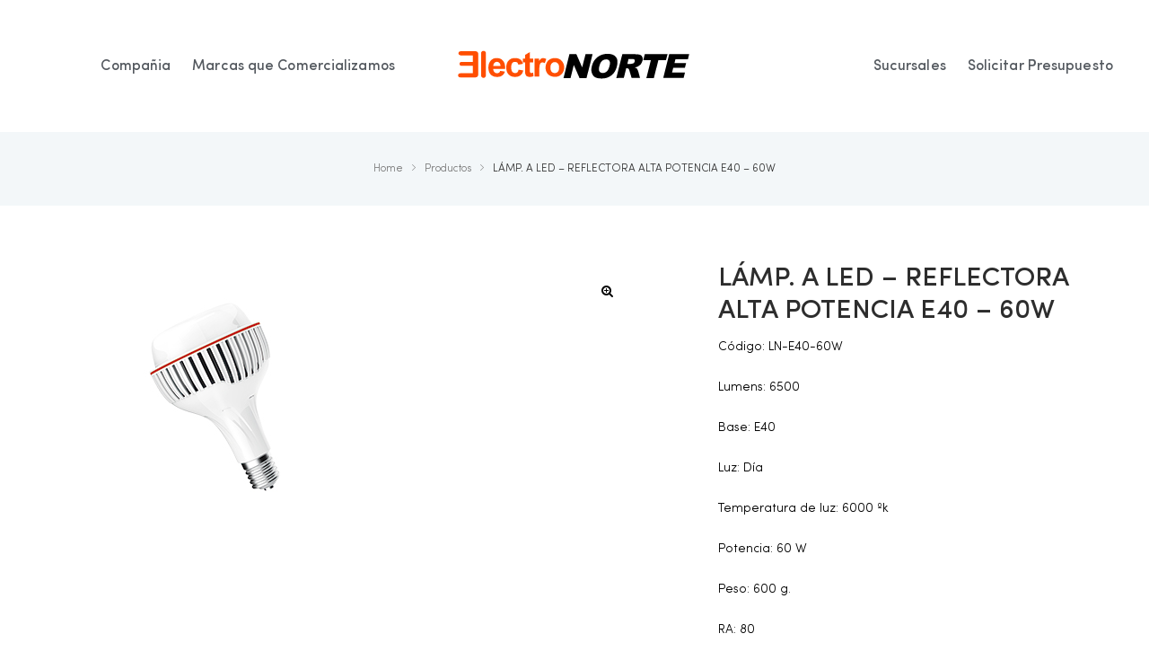

--- FILE ---
content_type: text/html; charset=UTF-8
request_url: https://electronorte.com.ar/product/lamp-a-led-reflectora-alta-potencia-e40-60w/
body_size: 23309
content:
<!doctype html>
<html lang="es" class="no-js">
<head>
    <meta charset="UTF-8">
    <meta name="viewport" content="width=device-width, initial-scale=1">
    <link rel="profile" href="http://gmpg.org/xfn/11">
    <title>LÁMP. A LED &#8211; REFLECTORA ALTA POTENCIA E40 &#8211; 60W &#8211; ELECTRONORTE</title>
<meta name='robots' content='max-image-preview:large' />
<link rel="alternate" type="application/rss+xml" title="ELECTRONORTE &raquo; Feed" href="https://electronorte.com.ar/feed/" />
<link rel="alternate" type="application/rss+xml" title="ELECTRONORTE &raquo; Feed de los comentarios" href="https://electronorte.com.ar/comments/feed/" />
<link rel="alternate" title="oEmbed (JSON)" type="application/json+oembed" href="https://electronorte.com.ar/wp-json/oembed/1.0/embed?url=https%3A%2F%2Felectronorte.com.ar%2Fproduct%2Flamp-a-led-reflectora-alta-potencia-e40-60w%2F" />
<link rel="alternate" title="oEmbed (XML)" type="text/xml+oembed" href="https://electronorte.com.ar/wp-json/oembed/1.0/embed?url=https%3A%2F%2Felectronorte.com.ar%2Fproduct%2Flamp-a-led-reflectora-alta-potencia-e40-60w%2F&#038;format=xml" />
<style id='wp-img-auto-sizes-contain-inline-css' type='text/css'>
img:is([sizes=auto i],[sizes^="auto," i]){contain-intrinsic-size:3000px 1500px}
/*# sourceURL=wp-img-auto-sizes-contain-inline-css */
</style>
<link rel='stylesheet' id='opal-boostrap-css' href='https://electronorte.com.ar/wp-content/themes/qos/assets/css/opal-boostrap.css?ver=6.9' type='text/css' media='all' />
<link rel='stylesheet' id='qos-style-css' href='https://electronorte.com.ar/wp-content/themes/qos/style.css?ver=6.9' type='text/css' media='all' />
<style id='qos-style-inline-css' type='text/css'>
body, input, button, select, textarea{color:#777777}html { font-size:14px;}.c-heading{color:#2d2d2d;}.c-primary{color:#fc6d00;}.bg-primary{background-color:#fc6d00;}.b-primary{border-color:#fc6d00;}.button-primary:hover{background-color:#c75600;border-color:#c75600;}.c-secondary {color:#1e1818;}.bg-secondary {background-color:#1e1818;}.b-secondary{border-color:#1e1818;}.button-secondary:hover{background-color:#030202;}input[type="text"]::placeholder,input[type="email"]::placeholder,input[type="url"]::placeholder,input[type="password"]::placeholder,input[type="search"]::placeholder,input[type="number"]::placeholder,input[type="tel"]::placeholder,input[type="range"]::placeholder,input[type="date"]::placeholder,input[type="month"]::placeholder,input[type="week"]::placeholder,input[type="time"]::placeholder,input[type="datetime"]::placeholder,input[type="datetime-local"]::placeholder,input[type="color"]::placeholder,input[type="text"],input[type="email"],input[type="url"],input[type="password"],input[type="search"],input[type="number"],input[type="tel"],input[type="range"],input[type="date"],input[type="month"],input[type="week"],input[type="time"],input[type="datetime"],input[type="datetime-local"],input[type="color"],textarea::placeholder,textarea,.mainmenu-container ul ul .menu-item > a,.mainmenu-container li a span,.cat-tags-links .tags-links a,.site-footer a,.breadcrumb a,.comment-metadata,.comment-metadata a,.c-body,.site-header-account .account-links-menu li a,.site-header-account .account-dashboard li a,.comment-form a,.cart-collaterals .cart_totals th,#payment .payment_methods li.woocommerce-notice,#payment .payment_methods li.woocommerce-notice--info,#payment .payment_methods li.woocommerce-info,table.woocommerce-checkout-review-order-table th,.single-product div.product .product_meta .sku_wrapper span,.single-product div.product .product_meta .sku_wrapper a,.single-product div.product .product_meta .posted_in span,.single-product div.product .product_meta .posted_in a,.single-product div.product .product_meta .tagged_as span,.single-product div.product .product_meta .tagged_as a,.single-product .stock.out-of-stock,.opal-style-1.search-form-wapper .search-submit span,.opal-style-1.search-form-wapper .search-submit span:before,.elementor-nav-menu--dropdown a,.elementor-widget-opal-post-grid .column-item .entry-meta .author a,.elementor-search-form--skin-minimal .elementor-search-form__icon,.elementor-widget-opal-testimonials .layout_2 .elementor-testimonial-content,.woocommerce-shipping-fields .select2-container--default .select2-selection--single .select2-selection__rendered,.woocommerce-billing-fields .select2-container--default .select2-selection--single .select2-selection__rendered,.opal-currency_switcher .list-currency button[type="submit"],.select-items div {color:#777777; }.btn-link,.elementor-element .elementor-button-link .elementor-button,.button-link,.elementor-wpcf7-button-link input[type="button"][type="submit"],.elementor-wpcf7-button-link input[type="submit"],.elementor-wpcf7-button-link button[type="submit"],.mailchimp-button-link button,.mailchimp-button-link button[type="submit"],.widget-area strong,h1,h2,h3,h4,h5,h6,.opal-h1,.page-title-bar .page-title,.opal-h2,.opal-h3,.related-posts .related-heading,.comments-title,.comment-respond .comment-reply-title,.opal-h4,.opal-h5,.opal-h6,blockquote,.page-header .page-title,.breadcrumb.current-item,.breadcrumb span.current-item,.breadcrumb *.current-item,.form-group .form-row label,label,th,a,.main-navigation .top-menu > li > a,.main-navigation:not(.navigation-dark) .top-menu > li > a,.entry-content blockquote cite a,.entry-content strong,.entry-content dt,.entry-content th,.single .navigation .nav-link a,.error404 .error-text,.error404 .error-btn-bh,.breadcrumb,.comment-content strong,.comment-author,.comment-author a,.comment-metadata a.comment-edit-link,.comment-reply-link,.comment-content table th,.comment-content dt,.elementor-element .elementor-widget-wp-widget-recent-posts .title-post a,.wp-block-group__inner-container > h2,h2.widget-title,h2.widgettitle,.c-heading,fieldset legend,.entry-meta .author a,.author-wrapper .author-name,.search .site-content .page-title,#secondary .widget_product_categories .current-cat > a,#secondary .widget_product_categories .current-cat > .count,.widget_meta a:hover,.widget_pages a:hover,.widget_archive a:hover,.widget_categories a:hover,.widget_product_categories a:hover,table.shop_table_responsive tbody th,.site-header-cart .widget_shopping_cart p.total .woocommerce-Price-amount,.site-header-cart .shopping_cart_nav p.total .woocommerce-Price-amount,.filter-close,table.cart:not(.wishlist_table) th,.cart-collaterals .cart_totals .order-total .woocommerce-Price-amount,.cart-collaterals .cart_totals .amount,.woocommerce-checkout .woocommerce-form-coupon-toggle .woocommerce-info,#payment .payment_methods > .wc_payment_method > label,table.woocommerce-checkout-review-order-table .order-total .woocommerce-Price-amount,table.woocommerce-checkout-review-order-table .product-name,.woocommerce-billing-fields label,.woocommerce-billing-fields > h3,.woocommerce-additional-fields label,.cart th,.shop_table th,.woocommerce-account .woocommerce-MyAccount-content strong,.woocommerce-account .woocommerce-MyAccount-content .woocommerce-Price-amount,ul.products li.product .price,.osf-sorting .display-mode button.active,.osf-sorting .display-mode button:hover,#reviews .commentlist li .woocommerce-review__author,.woocommerce-Tabs-panel table.shop_attributes th,#osf-accordion-container table.shop_attributes th,.woocommerce-tabs#osf-accordion-container [data-accordion] [data-control],.woocommerce-widget-layered-nav .osf-label-type,.product_list_widget .amount,.woocommerce-product-list .amount,.woo-variation-swatches.wvs-no-css .variable-items-wrapper .variable-item:not(.radio-variable-item).button-variable-item:not(.disabled) .variable-item-span,.elementor-accordion .elementor-tab-title,.elementor-widget-call-to-action.elementor-button-default .elementor-cta__button,.elementor-featured-box-wrapper .elementor-featured-box-title,.elementor-widget-opal-image-hotspots .elementor-accordion .elementor-tab-title,.elementor-price-table__currency,.elementor-price-table__integer-part,.elementor-price-table__feature-inner span.item-active,.elementor-price-table__period,.elementor-progress-percentage,.elementor-widget-progress .elementor-title,.elementor-teams-wrapper .elementor-team-name,.elementor-widget-opal-testimonials .elementor-testimonial-title,.elementor-widget-opal-testimonials .elementor-testimonial-content,.elementor-widget-opal-testimonials .elementor-testimonial-name,.elementor-widget-opal-testimonials .elementor-testimonial-job,.wishlist_table .product-price,.single-product div.product .summary .price,.woocommerce-tabs ul.tabs li a:hover,.product-style-1 li.product h2 a,.product-style-1 li.product h3 a,.product-style-1 li.product .woocommerce-loop-product__title a {color:#2d2d2d; }.elementor-widget-call-to-action.elementor-button-default .elementor-cta__button,.elementor-widget-opal-product-categories .product-cats:hover .cats-title a {border-bottom-color:#2d2d2d; }.main-navigation .top-menu > li:hover > a,.main-navigation .top-menu > li:active > a,.main-navigation .top-menu > li:focus > a,.mainmenu-container ul ul .menu-item > a:hover,.mainmenu-container ul ul .menu-item > a:active,.mainmenu-container ul ul .menu-item > a:focus,.mainmenu-container li.current-menu-parent > a,.mainmenu-container .menu-item > a:hover,.menu-toggle,.site-header .header-group .search-submit:hover,.site-header .header-group .search-submit:focus,.cat-tags-links .tags-links a:hover,.cat-tags-links .tags-links a:focus,.pbr-social-share a:hover,.single .navigation > div:hover,.single .navigation > div:hover .nav-title,.single .navigation > div:hover a,.single .navigation > div:hover b,.error404 .sub-h2-1,.error404 .error-btn-bh a,.breadcrumb a:hover,.breadcrumb a:hover span,.site-header-account > a:hover i,.site-header-account > a:hover .text-account,.site-header-account > a:hover .submenu-indicator,.comment-author a:hover,.comment-metadata a:hover,.elementor-element .elementor-widget-wp-widget-recent-posts .title-post a:hover,.title-with-icon:before,.widget_recent_entries li a:hover,.widget_recent_entries li a:active,.widget_search button[type="submit"],.button-outline-primary,.elementor-wpcf7-button-outline_primary input[type="button"],.elementor-wpcf7-button-outline_primary input[type="submit"],.elementor-wpcf7-button-outline_primary button[type="submit"],.mailchimp-button-outline_primary button,.mailchimp-button-outline_primary button[type="submit"],.widget_shopping_cart .buttons .button:nth-child(odd),.elementor-element .elementor-button-outline_primary .elementor-button,.c-primary,.navigation-button .menu-toggle:hover,.navigation-button .menu-toggle:focus,.entry-header .entry-title a:hover,.entry-content blockquote cite a:hover,.site-header-account .account-dropdown a.register-link,.site-header-account .account-dropdown a.lostpass-link,.comment-form a:hover,#secondary .elementor-widget-container h5:first-of-type,.elementor-nav-menu-popup .mfp-close,.site-header-cart .widget_shopping_cart .product_list_widget li a:hover,.site-header-cart .widget_shopping_cart .product_list_widget li a:focus,.site-header-cart .shopping_cart_nav .product_list_widget li a:hover,.site-header-cart .shopping_cart_nav .product_list_widget li a:focus,.woocommerce-checkout .woocommerce-form-coupon-toggle .woocommerce-info a,.woocommerce-checkout .woocommerce-form-coupon-toggle .woocommerce-info a:hover,.woocommerce-privacy-policy-link,.opal-currency_switcher .list-currency button[type="submit"]:hover,.opal-currency_switcher .list-currency li.active button[type="submit"],.shop-action a[class*="product_type_"]:hover:before,.shop-action a.loading[class*="product_type_"]:before,.shop-action .yith-wcqv-button:hover:before,.shop-action .yith-wcwl-add-to-wishlist > div > a:hover:before,.shop-action .compare:hover:before,.product-transition .yith-wcwl-add-to-wishlist > div > a:hover:before,ul.products li.product.osf-product-list .price,ul.products li.product .posfed_in a:hover,.select-items div:hover,.single-product div.product .woocommerce-product-gallery .woocommerce-product-gallery__trigger:hover,.button-wrapper #chart-button,.product_list_widget a:hover,.product_list_widget a:active,.product_list_widget a:focus,.woocommerce-product-list a:hover,.woocommerce-product-list a:active,.woocommerce-product-list a:focus,.product-style-1 li.product h2 a:hover,.product-style-1 li.product h3 a:hover,.product-style-1 li.product .woocommerce-loop-product__title a:hover,#secondary .elementor-widget-wp-widget-recent-posts a,.elementor-accordion .elementor-tab-title.elementor-active,.contactform-content .form-title,.elementor-widget-call-to-action.elementor-button-default .elementor-cta__button:hover,.elementor-widget-opal-countdown .elementor-countdown-digits,.elementor-featured-box-wrapper i,.elementor-widget-icon-box.elementor-view-framed:hover .elementor-icon,.elementor-widget-icon-box.elementor-view-framed:not(:hover) .elementor-icon,.elementor-widget-icon-box.elementor-view-default:hover .elementor-icon,.elementor-widget-icon-box.elementor-view-default:not(:hover) .elementor-icon,.elementor-widget-icon-box:hover .elementor-icon-box-title,.elementor-widget.elementor-widget-icon-list .elementor-icon-list-item:not(:hover) i,.elementor-widget.elementor-widget-icon-list .elementor-icon-list-item:not(:hover) .elementor-icon-list-text,.elementor-widget.elementor-widget-icon-list .elementor-icon-list-item:hover i,.elementor-widget.elementor-widget-icon-list .elementor-icon-list-item:hover .elementor-icon-list-text,.elementor-widget-icon.elementor-view-default .elementor-icon,.elementor-widget-icon.elementor-view-framed .elementor-icon,.elementor-widget-opal-image-hotspots .elementor-accordion .elementor-tab-title.elementor-active,.mailchimp-button-default .mc4wp-form-fields button[type="submit"]:hover,.elementor-nav-menu--main.elementor-nav-menu--layout-horizontal .elementor-nav-menu a.elementor-sub-item.elementor-item-active,.elementor-nav-menu--main .elementor-item.highlighted,.elementor-nav-menu--main .elementor-item.elementor-item-active,.elementor-nav-menu--main .elementor-item:hover,.elementor-nav-menu--main .elementor-item:focus,.elementor-nav-menu--main .current-menu-ancestor .elementor-item.has-submenu,.elementor-nav-menu--main .current-menu-item .elementor-item,.elementor-nav-menu--popup .elementor-item.highlighted,.elementor-nav-menu--popup .elementor-item.elementor-item-active,.elementor-nav-menu--popup .elementor-item:hover,.elementor-nav-menu--popup .elementor-item:focus,.elementor-nav-menu--popup .elementor-nav-menu--dropdown a:hover,.elementor-nav-menu--popup .elementor-nav-menu--dropdown a.highlighted,.elementor-nav-menu--dropdown:not(.mega-menu) a:hover,.elementor-nav-menu--dropdown:not(.mega-menu) a.highlighted,.elementor-nav-menu--dropdown:not(.mega-menu) a.has-submenu,.elementor-menu-toggle:hover i,.elementor-menu-toggle:hover .menu-toggle-title,.portfolio .portfolio-content .entry-title a:hover,.portfolio .entry-category a:hover,.elementor-portfolio-style-overlay .portfolio .portfolio-content .entry-title a:hover,.elementor-portfolio-style-overlay .portfolio .portfolio-content .entry-category a:hover,.elementor-portfolio__filter:hover,.single-portfolio-navigation .nav-link:hover span,.elementor-widget-opal-post-grid .column-item .entry-meta .author a:hover,.elementor-widget-opal-post-grid .post-style-2 .entry-title a:hover,.elementor-widget-opal-post-grid .post-style-2 .btn-link-post:hover,.elementor-button-default .elementor-button,.elementor-widget-opal-product-categories .product-cats:hover,.elementor-search-form .elementor-search-form__submit:hover,.elementor-search-form--skin-full_screen .elementor-search-form__toggle:hover,.elementor-widget-social-icons.elementor-social-custom .elementor-social-icon:hover i,.elementor-teams-wrapper .elementor-team-name:hover,.elementor-teams-wrapper .team-icon-socials li:hover a,.elementor-video-icon,.header-button:hover i,.header-button:hover .title,.header-button:hover .count-text,.header-button:hover .amount,.header-button:hover .text-wishlist,.woocommerce-MyAccount-navigation ul li.is-active a,ul.products li.product .price ins,.single-product div.product .summary .price ins,.single-product div.product .product_meta .sku_wrapper a:hover,.single-product div.product .product_meta .posted_in a:hover,.single-product div.product .product_meta .tagged_as a:hover,.single-product div.product .pbr-social-share a:hover,.product_list_widget ins .amount,.woocommerce-product-list ins .amount {color:#fc6d00; }.f-primary {fill:#fc6d00; }.mp-level::-webkit-scrollbar-thumb,.comments-link span,.cat-links a,.page-links a:hover .page-number,.page-links a:focus .page-number,.page-links > .page-number,.button-primary,input[type="reset"],input.secondary[type="button"],input.secondary[type="reset"],input.secondary[type="submit"],input[type="button"],input[type="submit"],button[type="submit"],.page .edit-link a.post-edit-link,.scrollup,.elementor-wpcf7-button-primary input[type="button"][type="submit"],.elementor-wpcf7-button-primary input[type="submit"],.elementor-wpcf7-button-primary button[type="submit"],.mailchimp-button-primary button,.mailchimp-button-primary button[type="submit"],.wc-proceed-to-checkout .button,.woocommerce-cart .return-to-shop a,.checkout_coupon .form-row-last button,#payment .place-order .button,.wishlist_table .product-add-to-cart a.button,.woocommerce-MyAccount-content .woocommerce-Pagination .woocommerce-button,.widget_shopping_cart .buttons .button,.button-default:hover,.comment-form .form-submit input:hover[type="submit"],table.cart:not(.wishlist_table) td.actions button:hover[type="submit"],.button-dark:hover,.elementor-element .elementor-button-dark .elementor-button:hover,.elementor-wpcf7-button-dark input:hover[type="submit"],.elementor-wpcf7-button-dark button:hover[type="submit"],.mailchimp-button-dark button:hover,.button-dark:active,.elementor-element .elementor-button-dark .elementor-button:active,.elementor-wpcf7-button-dark input:active[type="submit"],.elementor-wpcf7-button-dark button:active[type="submit"],.mailchimp-button-dark button:active,.button-dark:focus,.elementor-element .elementor-button-dark .elementor-button:focus,.elementor-wpcf7-button-dark input:focus[type="submit"],.elementor-wpcf7-button-dark button:focus[type="submit"],.mailchimp-button-dark button:focus,.button-outline-dark:hover,.elementor-element .elementor-button-outline_dark .elementor-button:hover,.button-outline-dark:active,.elementor-element .elementor-button-outline_dark .elementor-button:active,.button-outline-dark:focus,.elementor-element .elementor-button-outline_dark .elementor-button:focus,.button-light:hover,.elementor-element .elementor-button-light .elementor-button:hover,.elementor-wpcf7-button-light input:hover[type="submit"],.elementor-wpcf7-button-light button:hover[type="submit"],.mailchimp-button-light button:hover,.button-light:active,.elementor-element .elementor-button-light .elementor-button:active,.elementor-wpcf7-button-light input:active[type="submit"],.elementor-wpcf7-button-light button:active[type="submit"],.mailchimp-button-light button:active,.button-light:focus,.elementor-element .elementor-button-light .elementor-button:focus,.elementor-wpcf7-button-light input:focus[type="submit"],.elementor-wpcf7-button-light button:focus[type="submit"],.mailchimp-button-light button:focus,.elementor-element .elementor-button-primary .elementor-button,.button-outline-primary:hover,.elementor-wpcf7-button-outline_primary input:hover[type="button"],.elementor-wpcf7-button-outline_primary input:hover[type="submit"],.elementor-wpcf7-button-outline_primary button:hover[type="submit"],.mailchimp-button-outline_primary button:hover,.widget_shopping_cart .buttons .button:hover:nth-child(odd),.button-outline-primary:active,.elementor-wpcf7-button-outline_primary input:active[type="button"],.elementor-wpcf7-button-outline_primary input:active[type="submit"],.elementor-wpcf7-button-outline_primary button:active[type="submit"],.mailchimp-button-outline_primary button:active,.widget_shopping_cart .buttons .button:active:nth-child(odd),.button-outline-primary.active,.elementor-wpcf7-button-outline_primary input.active[type="button"],.elementor-wpcf7-button-outline_primary input.active[type="submit"],.elementor-wpcf7-button-outline_primary button.active[type="submit"],.mailchimp-button-outline_primary button.active,.widget_shopping_cart .buttons .active.button:nth-child(odd),.show > .button-outline-primary.dropdown-toggle,.elementor-wpcf7-button-outline_primary .show > input.dropdown-toggle[type="button"],.elementor-wpcf7-button-outline_primary .show > input.dropdown-toggle[type="submit"],.elementor-wpcf7-button-outline_primary .show > button.dropdown-toggle[type="submit"],.mailchimp-button-outline_primary .show > button.dropdown-toggle,.widget_shopping_cart .buttons .show > .dropdown-toggle.button:nth-child(odd),.elementor-element .elementor-button-outline_primary .elementor-button:hover,.elementor-element .elementor-button-outline_primary .elementor-button:active,.elementor-element .elementor-button-outline_primary .elementor-button:focus,.bg-primary,.owl-theme.owl-carousel .owl-nav [class*='owl-']:hover:before,.owl-theme .products .owl-nav [class*='owl-']:hover:before,.elementor-widget-divider .elementor-divider-separator:before,.elementor-flip-box__front,.elementor-widget-icon-box.elementor-view-stacked:hover .elementor-icon,.elementor-widget-icon-box.elementor-view-stacked:not(:hover) .elementor-icon,.elementor-widget-icon.elementor-view-stacked .elementor-icon,.elementor-widget-opal-image-hotspots .scrollbar-inner > .scroll-element .scroll-bar,.opal-image-hotspots-main-icons .opal-image-hotspots-icon,.elementor-widget-opal-image-gallery .gallery-item-overlay,.elementor-widget-opal-image-gallery .elementor-galerry__filter.elementor-active,.elementor-nav-menu--main.elementor-nav-menu--layout-horizontal:not(.e--pointer-framed) .elementor-nav-menu > li.current-menu-parent > a:before,.elementor-nav-menu--main.elementor-nav-menu--layout-horizontal:not(.e--pointer-framed) .elementor-nav-menu > li.current-menu-parent > a:after,.elementor-nav-menu--main.e--pointer-dot .elementor-item.elementor-item-active:before,.elementor-nav-menu--main.e--pointer-dot .elementor-item:not(:hover):before,.elementor-nav-menu--main.e--pointer-dot .elementor-item:hover:before,.elementor-nav-menu--main:not(.e--pointer-framed) .elementor-item.elementor-item-active:before,.elementor-nav-menu--main:not(.e--pointer-framed) .elementor-item.elementor-item-active:after,.elementor-nav-menu--main:not(.e--pointer-framed) .elementor-item:before,.elementor-nav-menu--main:not(.e--pointer-framed) .elementor-item:after,.elementor-nav-menu--popup.e--pointer-dot .elementor-item.elementor-item-active:before,.elementor-nav-menu--popup.e--pointer-dot .elementor-item:hover:before,.e--pointer-dot .elementor-item:before,.e--pointer-underline .elementor-item .menu-title:before,.e--pointer-underline .elementor-item .menu-title:after,.single-portfolio-summary .pbr-social-share a:hover,.elementor-widget-opal-post-grid .post-style-1 .post-thumbnail .cat-links a,.opal-product-tooltipster .tooltipster-content,.elementor-timeline-carousel .timeline-carosuel-item .timeline-number,.elementor-timeline-carousel .timeline-carosuel-item:hover .timeline-number,.elementor-timeline-carousel .timeline-carosuel-item.timeline-item-activate .timeline-number,.timeline-item .timeline-number,.elementor-timeline-view-vertical .timeline-number,.header-button:hover .count,.notification-added-to-cart .ns-content,#payment .place-order .button:hover,.single-product[class*="opal-comment-form"] .comment-form .form-submit .submit:hover,.single-product[class*="opal-comment-form"] .comment-form .form-submit .submit:active,.single-product[class*="opal-comment-form"] .comment-form .form-submit .submit:focus,.handheld-footer-bar .cart .footer-cart-contents .count {background-color:#fc6d00; }.button-primary,input[type="reset"],input.secondary[type="button"],input.secondary[type="reset"],input.secondary[type="submit"],input[type="button"],input[type="submit"],button[type="submit"],.page .edit-link a.post-edit-link,.scrollup,.elementor-wpcf7-button-primary input[type="button"][type="submit"],.elementor-wpcf7-button-primary input[type="submit"],.elementor-wpcf7-button-primary button[type="submit"],.mailchimp-button-primary button,.mailchimp-button-primary button[type="submit"],.wc-proceed-to-checkout .button,.woocommerce-cart .return-to-shop a,.checkout_coupon .form-row-last button,#payment .place-order .button,.wishlist_table .product-add-to-cart a.button,.woocommerce-MyAccount-content .woocommerce-Pagination .woocommerce-button,.widget_shopping_cart .buttons .button,.button-secondary,.secondary-button .search-submit,.elementor-wpcf7-button-secondary input[type="button"][type="submit"],.elementor-wpcf7-button-secondary input[type="submit"],.elementor-wpcf7-button-secondary button[type="submit"],.mailchimp-button-secondary button,.mailchimp-button-secondary button[type="submit"],.elementor-element .elementor-button.elementor-button-link:hover,input[type="text"]:focus,input[type="email"]:focus,input[type="url"]:focus,input[type="password"]:focus,input[type="search"]:focus,input[type="number"]:focus,input[type="tel"]:focus,input[type="range"]:focus,input[type="date"]:focus,input[type="month"]:focus,input[type="week"]:focus,input[type="time"]:focus,input[type="datetime"]:focus,input[type="datetime-local"]:focus,input[type="color"]:focus,textarea:focus,.button-default:hover,.comment-form .form-submit input:hover[type="submit"],table.cart:not(.wishlist_table) td.actions button:hover[type="submit"],.button-dark:hover,.elementor-element .elementor-button-dark .elementor-button:hover,.elementor-wpcf7-button-dark input:hover[type="submit"],.elementor-wpcf7-button-dark button:hover[type="submit"],.mailchimp-button-dark button:hover,.button-dark:active,.elementor-element .elementor-button-dark .elementor-button:active,.elementor-wpcf7-button-dark input:active[type="submit"],.elementor-wpcf7-button-dark button:active[type="submit"],.mailchimp-button-dark button:active,.button-dark:focus,.elementor-element .elementor-button-dark .elementor-button:focus,.elementor-wpcf7-button-dark input:focus[type="submit"],.elementor-wpcf7-button-dark button:focus[type="submit"],.mailchimp-button-dark button:focus,.button-outline-dark:hover,.elementor-element .elementor-button-outline_dark .elementor-button:hover,.button-outline-dark:active,.elementor-element .elementor-button-outline_dark .elementor-button:active,.button-outline-dark:focus,.elementor-element .elementor-button-outline_dark .elementor-button:focus,.button-light:hover,.elementor-element .elementor-button-light .elementor-button:hover,.elementor-wpcf7-button-light input:hover[type="submit"],.elementor-wpcf7-button-light button:hover[type="submit"],.mailchimp-button-light button:hover,.button-light:active,.elementor-element .elementor-button-light .elementor-button:active,.elementor-wpcf7-button-light input:active[type="submit"],.elementor-wpcf7-button-light button:active[type="submit"],.mailchimp-button-light button:active,.button-light:focus,.elementor-element .elementor-button-light .elementor-button:focus,.elementor-wpcf7-button-light input:focus[type="submit"],.elementor-wpcf7-button-light button:focus[type="submit"],.mailchimp-button-light button:focus,.elementor-element .elementor-button-primary .elementor-button,.button-outline-primary,.elementor-wpcf7-button-outline_primary input[type="button"],.elementor-wpcf7-button-outline_primary input[type="submit"],.elementor-wpcf7-button-outline_primary button[type="submit"],.mailchimp-button-outline_primary button,.mailchimp-button-outline_primary button[type="submit"],.widget_shopping_cart .buttons .button:nth-child(odd),.elementor-element .elementor-button-outline_primary .elementor-button,.button-outline-primary:hover,.elementor-wpcf7-button-outline_primary input:hover[type="button"],.elementor-wpcf7-button-outline_primary input:hover[type="submit"],.elementor-wpcf7-button-outline_primary button:hover[type="submit"],.mailchimp-button-outline_primary button:hover,.widget_shopping_cart .buttons .button:hover:nth-child(odd),.button-outline-primary:active,.elementor-wpcf7-button-outline_primary input:active[type="button"],.elementor-wpcf7-button-outline_primary input:active[type="submit"],.elementor-wpcf7-button-outline_primary button:active[type="submit"],.mailchimp-button-outline_primary button:active,.widget_shopping_cart .buttons .button:active:nth-child(odd),.button-outline-primary.active,.elementor-wpcf7-button-outline_primary input.active[type="button"],.elementor-wpcf7-button-outline_primary input.active[type="submit"],.elementor-wpcf7-button-outline_primary button.active[type="submit"],.mailchimp-button-outline_primary button.active,.widget_shopping_cart .buttons .active.button:nth-child(odd),.show > .button-outline-primary.dropdown-toggle,.elementor-wpcf7-button-outline_primary .show > input.dropdown-toggle[type="button"],.elementor-wpcf7-button-outline_primary .show > input.dropdown-toggle[type="submit"],.elementor-wpcf7-button-outline_primary .show > button.dropdown-toggle[type="submit"],.mailchimp-button-outline_primary .show > button.dropdown-toggle,.widget_shopping_cart .buttons .show > .dropdown-toggle.button:nth-child(odd),.elementor-element .elementor-button-outline_primary .elementor-button:hover,.elementor-element .elementor-button-outline_primary .elementor-button:active,.elementor-element .elementor-button-outline_primary .elementor-button:focus,.b-primary,.owl-theme.owl-carousel .owl-nav [class*='owl-']:hover:before,.owl-theme .products .owl-nav [class*='owl-']:hover:before,.elementor-widget-icon-box.elementor-view-framed:hover .elementor-icon,.elementor-widget-icon-box.elementor-view-framed:not(:hover) .elementor-icon,.elementor-widget-icon.elementor-view-default .elementor-icon,.elementor-widget-icon.elementor-view-framed .elementor-icon,.elementor-widget-opal-image-gallery .elementor-galerry__filter.elementor-active:before,.mc4wp-form-fields:focus-within,.e--pointer-framed .elementor-item.elementor-item-active:before,.e--pointer-framed .elementor-item.elementor-item-active:after,.e--pointer-framed .elementor-item:before,.e--pointer-framed .elementor-item:after,.elementor-nav-menu--main > .elementor-nav-menu,.elementor-nav-menu--main .elementor-nav-menu ul,ul.elementor-price-table__features-list,.elementor-widget-opal-product-deals .woocommerce-product-list li .inner,.elementor-widget-opal-products.elementor-product-list-border-style.elementor-product-list-style-2 .woocommerce-product-list li .inner,.elementor-search-form__container:not(.elementor-search-form--full-screen):focus-within,.elementor-search-form--skin-full_screen .elementor-search-form__toggle:hover,.elementor-timeline-carousel .timeline-carosuel-item:hover .timeline-number,.elementor-timeline-carousel .timeline-carosuel-item.timeline-item-activate .timeline-number,.site-header-cart .widget_shopping_cart,#payment .place-order .button:hover,.single-product[class*="opal-comment-form"] .comment-form .form-submit .submit:hover,.single-product[class*="opal-comment-form"] .comment-form .form-submit .submit:active,.single-product[class*="opal-comment-form"] .comment-form .form-submit .submit:focus,.woocommerce-single-style-7.single-product .flex-nav-next a:hover:after,.woocommerce-single-style-7.single-product .flex-nav-prev a:hover:after,.osf-product-deal .woocommerce-product-list .opal-countdown .day,.otf-product-recently-content li:hover .product-thumbnail img {border-color:#fc6d00; }.main-navigation .top-menu > li:hover:before,.main-navigation .top-menu > li:active:before,.main-navigation .top-menu > li:focus:before,.elementor-widget-call-to-action.elementor-button-default .elementor-cta__button:hover,.elementor-nav-menu--layout-horizontal .elementor-nav-menu li.menu-item-has-children:before,.elementor-nav-menu--layout-horizontal .elementor-nav-menu li.has-mega-menu:before,.elementor-widget-opal-product-categories .product-cats:hover .cats-title a:hover,.site-header-cart .header-button:before {border-bottom-color:#fc6d00; }.opal-product-tooltipster.tooltipster-base.tooltipster-left .tooltipster-arrow-background {border-left-color:#fc6d00; }.btn-link:focus,.elementor-element .elementor-button-link .elementor-button:focus,.btn-link:hover,.elementor-element .elementor-button-link .elementor-button:hover,.button-link:focus,.elementor-wpcf7-button-link input:focus[type="submit"],.elementor-wpcf7-button-link button:focus[type="submit"],.mailchimp-button-link button:focus,.button-link:hover,.elementor-wpcf7-button-link input:hover[type="submit"],.elementor-wpcf7-button-link button:hover[type="submit"],.mailchimp-button-link button:hover,a:hover,a:active,.widget_search button[type="submit"]:hover,.widget_search button[type="submit"]:focus {color:#c75600; }.cat-links a:hover,.button-primary:hover,input:hover[type="reset"],input:hover[type="button"],input:hover[type="submit"],button:hover[type="submit"],.page .edit-link a.post-edit-link:hover,.scrollup:hover,.elementor-wpcf7-button-primary input:hover[type="submit"],.elementor-wpcf7-button-primary button:hover[type="submit"],.mailchimp-button-primary button:hover,.wc-proceed-to-checkout .button:hover,.woocommerce-cart .return-to-shop a:hover,.checkout_coupon .form-row-last button:hover,#payment .place-order .button:hover,.wishlist_table .product-add-to-cart a.button:hover,.woocommerce-MyAccount-content .woocommerce-Pagination .woocommerce-button:hover,.widget_shopping_cart .buttons .button:hover,.button-primary:active,input:active[type="reset"],input:active[type="button"],input:active[type="submit"],button:active[type="submit"],.page .edit-link a.post-edit-link:active,.scrollup:active,.elementor-wpcf7-button-primary input:active[type="submit"],.elementor-wpcf7-button-primary button:active[type="submit"],.mailchimp-button-primary button:active,.wc-proceed-to-checkout .button:active,.woocommerce-cart .return-to-shop a:active,.checkout_coupon .form-row-last button:active,#payment .place-order .button:active,.wishlist_table .product-add-to-cart a.button:active,.woocommerce-MyAccount-content .woocommerce-Pagination .woocommerce-button:active,.widget_shopping_cart .buttons .button:active,.button-primary.active,input.active[type="reset"],input.active[type="button"],input.active[type="submit"],button.active[type="submit"],.page .edit-link a.active.post-edit-link,.active.scrollup,.elementor-wpcf7-button-primary input.active[type="submit"],.elementor-wpcf7-button-primary button.active[type="submit"],.mailchimp-button-primary button.active,.wc-proceed-to-checkout .active.button,.woocommerce-cart .return-to-shop a.active,.checkout_coupon .form-row-last button.active,#payment .place-order .active.button,.wishlist_table .product-add-to-cart a.active.button,.woocommerce-MyAccount-content .woocommerce-Pagination .active.woocommerce-button,.widget_shopping_cart .buttons .active.button,.show > .button-primary.dropdown-toggle,.show > input.dropdown-toggle[type="reset"],.show > input.dropdown-toggle[type="button"],.show > input.dropdown-toggle[type="submit"],.show > button.dropdown-toggle[type="submit"],.page .edit-link .show > a.dropdown-toggle.post-edit-link,.show > .dropdown-toggle.scrollup,.elementor-wpcf7-button-primary .show > input.dropdown-toggle[type="submit"],.elementor-wpcf7-button-primary .show > button.dropdown-toggle[type="submit"],.mailchimp-button-primary .show > button.dropdown-toggle,.wc-proceed-to-checkout .show > .dropdown-toggle.button,.woocommerce-cart .return-to-shop .show > a.dropdown-toggle,.checkout_coupon .form-row-last .show > button.dropdown-toggle,#payment .place-order .show > .dropdown-toggle.button,.wishlist_table .product-add-to-cart .show > a.dropdown-toggle.button,.woocommerce-MyAccount-content .woocommerce-Pagination .show > .dropdown-toggle.woocommerce-button,.widget_shopping_cart .buttons .show > .dropdown-toggle.button,.elementor-element .elementor-button-primary .elementor-button:hover,.elementor-element .elementor-button-primary .elementor-button:active,.elementor-element .elementor-button-primary .elementor-button:focus,.elementor-widget-opal-post-grid .post-style-1 .post-thumbnail .cat-links a:hover {background-color:#c75600; }.button-primary:active,input:active[type="reset"],input:active[type="button"],input:active[type="submit"],button:active[type="submit"],.page .edit-link a.post-edit-link:active,.scrollup:active,.elementor-wpcf7-button-primary input:active[type="submit"],.elementor-wpcf7-button-primary button:active[type="submit"],.mailchimp-button-primary button:active,.wc-proceed-to-checkout .button:active,.woocommerce-cart .return-to-shop a:active,.checkout_coupon .form-row-last button:active,#payment .place-order .button:active,.wishlist_table .product-add-to-cart a.button:active,.woocommerce-MyAccount-content .woocommerce-Pagination .woocommerce-button:active,.widget_shopping_cart .buttons .button:active,.button-primary.active,input.active[type="reset"],input.active[type="button"],input.active[type="submit"],button.active[type="submit"],.page .edit-link a.active.post-edit-link,.active.scrollup,.elementor-wpcf7-button-primary input.active[type="submit"],.elementor-wpcf7-button-primary button.active[type="submit"],.mailchimp-button-primary button.active,.wc-proceed-to-checkout .active.button,.woocommerce-cart .return-to-shop a.active,.checkout_coupon .form-row-last button.active,#payment .place-order .active.button,.wishlist_table .product-add-to-cart a.active.button,.woocommerce-MyAccount-content .woocommerce-Pagination .active.woocommerce-button,.widget_shopping_cart .buttons .active.button,.show > .button-primary.dropdown-toggle,.show > input.dropdown-toggle[type="reset"],.show > input.dropdown-toggle[type="button"],.show > input.dropdown-toggle[type="submit"],.show > button.dropdown-toggle[type="submit"],.page .edit-link .show > a.dropdown-toggle.post-edit-link,.show > .dropdown-toggle.scrollup,.elementor-wpcf7-button-primary .show > input.dropdown-toggle[type="submit"],.elementor-wpcf7-button-primary .show > button.dropdown-toggle[type="submit"],.mailchimp-button-primary .show > button.dropdown-toggle,.wc-proceed-to-checkout .show > .dropdown-toggle.button,.woocommerce-cart .return-to-shop .show > a.dropdown-toggle,.checkout_coupon .form-row-last .show > button.dropdown-toggle,#payment .place-order .show > .dropdown-toggle.button,.wishlist_table .product-add-to-cart .show > a.dropdown-toggle.button,.woocommerce-MyAccount-content .woocommerce-Pagination .show > .dropdown-toggle.woocommerce-button,.widget_shopping_cart .buttons .show > .dropdown-toggle.button,.button-secondary:active,.secondary-button .search-submit:active,.elementor-wpcf7-button-secondary input:active[type="submit"],.elementor-wpcf7-button-secondary button:active[type="submit"],.mailchimp-button-secondary button:active,.button-secondary.active,.secondary-button .active.search-submit,.elementor-wpcf7-button-secondary input.active[type="submit"],.elementor-wpcf7-button-secondary button.active[type="submit"],.mailchimp-button-secondary button.active,.show > .button-secondary.dropdown-toggle,.secondary-button .show > .dropdown-toggle.search-submit,.elementor-wpcf7-button-secondary .show > input.dropdown-toggle[type="submit"],.elementor-wpcf7-button-secondary .show > button.dropdown-toggle[type="submit"],.mailchimp-button-secondary .show > button.dropdown-toggle,.button-primary:hover,input:hover[type="reset"],input:hover[type="button"],input:hover[type="submit"],button:hover[type="submit"],.page .edit-link a.post-edit-link:hover,.scrollup:hover,.elementor-wpcf7-button-primary input:hover[type="submit"],.elementor-wpcf7-button-primary button:hover[type="submit"],.mailchimp-button-primary button:hover,.wc-proceed-to-checkout .button:hover,.woocommerce-cart .return-to-shop a:hover,.checkout_coupon .form-row-last button:hover,#payment .place-order .button:hover,.wishlist_table .product-add-to-cart a.button:hover,.woocommerce-MyAccount-content .woocommerce-Pagination .woocommerce-button:hover,.widget_shopping_cart .buttons .button:hover,.elementor-element .elementor-button-primary .elementor-button:hover,.elementor-element .elementor-button-primary .elementor-button:active,.elementor-element .elementor-button-primary .elementor-button:focus {border-color:#c75600; }.error404 .sub-h2-2,.button-outline-secondary,.elementor-wpcf7-button-outline_secondary input[type="button"][type="submit"],.elementor-wpcf7-button-outline_secondary input[type="submit"],.elementor-wpcf7-button-outline_secondary button[type="submit"],.mailchimp-button-outline_secondary button,.mailchimp-button-outline_secondary button[type="submit"],.elementor-element .elementor-button-outline_secondary .elementor-button,.c-secondary,.author-wrapper .author-name h6,.contactform-content button.mfp-close {color:#1e1818; }.f-secondary {fill:#1e1818; }.post-thumbnail .btn-link-post-default,.button-secondary,.secondary-button .search-submit,.elementor-wpcf7-button-secondary input[type="button"][type="submit"],.elementor-wpcf7-button-secondary input[type="submit"],.elementor-wpcf7-button-secondary button[type="submit"],.mailchimp-button-secondary button,.mailchimp-button-secondary button[type="submit"],.elementor-button-secondary button[type="submit"],.elementor-button-secondary input[type="button"],.elementor-button-secondary input[type="submit"],.elementor-element .elementor-button-secondary .elementor-button,.button-outline-secondary:hover,.elementor-wpcf7-button-outline_secondary input:hover[type="submit"],.elementor-wpcf7-button-outline_secondary button:hover[type="submit"],.mailchimp-button-outline_secondary button:hover,.button-outline-secondary:active,.elementor-wpcf7-button-outline_secondary input:active[type="submit"],.elementor-wpcf7-button-outline_secondary button:active[type="submit"],.mailchimp-button-outline_secondary button:active,.button-outline-secondary.active,.elementor-wpcf7-button-outline_secondary input.active[type="submit"],.elementor-wpcf7-button-outline_secondary button.active[type="submit"],.mailchimp-button-outline_secondary button.active,.show > .button-outline-secondary.dropdown-toggle,.elementor-wpcf7-button-outline_secondary .show > input.dropdown-toggle[type="submit"],.elementor-wpcf7-button-outline_secondary .show > button.dropdown-toggle[type="submit"],.mailchimp-button-outline_secondary .show > button.dropdown-toggle,.elementor-element .elementor-button-outline_secondary .elementor-button:hover,.elementor-element .elementor-button-outline_secondary .elementor-button:active,.elementor-element .elementor-button-outline_secondary .elementor-button:focus,.bg-secondary,#secondary .elementor-widget-wp-widget-categories a:before,.elementor-flip-box__back,.elementor-widget-opal-post-grid .post-style-1 .btn-link-post {background-color:#1e1818; }.form-control:focus,.button-secondary,.secondary-button .search-submit,.elementor-wpcf7-button-secondary input[type="button"][type="submit"],.elementor-wpcf7-button-secondary input[type="submit"],.elementor-wpcf7-button-secondary button[type="submit"],.mailchimp-button-secondary button,.mailchimp-button-secondary button[type="submit"],.elementor-button-secondary button[type="submit"],.elementor-button-secondary input[type="button"],.elementor-button-secondary input[type="submit"],.elementor-element .elementor-button-secondary .elementor-button,.button-outline-secondary,.elementor-wpcf7-button-outline_secondary input[type="button"][type="submit"],.elementor-wpcf7-button-outline_secondary input[type="submit"],.elementor-wpcf7-button-outline_secondary button[type="submit"],.mailchimp-button-outline_secondary button,.mailchimp-button-outline_secondary button[type="submit"],.elementor-element .elementor-button-outline_secondary .elementor-button,.button-outline-secondary:hover,.elementor-wpcf7-button-outline_secondary input:hover[type="submit"],.elementor-wpcf7-button-outline_secondary button:hover[type="submit"],.button-outline-secondary:active,.elementor-wpcf7-button-outline_secondary input:active[type="submit"],.elementor-wpcf7-button-outline_secondary button:active[type="submit"],.button-outline-secondary.active,.elementor-wpcf7-button-outline_secondary input.active[type="submit"],.elementor-wpcf7-button-outline_secondary button.active[type="submit"],.show > .button-outline-secondary.dropdown-toggle,.elementor-wpcf7-button-outline_secondary .show > input.dropdown-toggle[type="submit"],.elementor-wpcf7-button-outline_secondary .show > button.dropdown-toggle[type="submit"],.mailchimp-button-outline_secondary .show > button.dropdown-toggle,.elementor-element .elementor-button-outline_secondary .elementor-button:hover,.elementor-element .elementor-button-outline_secondary .elementor-button:active,.elementor-element .elementor-button-outline_secondary .elementor-button:focus,.b-secondary {border-color:#1e1818; }.post-thumbnail .btn-link-post-default:hover,.button-secondary:hover,.secondary-button .search-submit:hover,.elementor-wpcf7-button-secondary input:hover[type="submit"],.elementor-wpcf7-button-secondary button:hover[type="submit"],.mailchimp-button-secondary button:hover,.button-secondary:active,.secondary-button .search-submit:active,.elementor-wpcf7-button-secondary input:active[type="submit"],.elementor-wpcf7-button-secondary button:active[type="submit"],.mailchimp-button-secondary button:active,.button-secondary.active,.secondary-button .active.search-submit,.elementor-wpcf7-button-secondary input.active[type="submit"],.elementor-wpcf7-button-secondary button.active[type="submit"],.mailchimp-button-secondary button.active,.show > .button-secondary.dropdown-toggle,.secondary-button .show > .dropdown-toggle.search-submit,.elementor-wpcf7-button-secondary .show > input.dropdown-toggle[type="submit"],.elementor-wpcf7-button-secondary .show > button.dropdown-toggle[type="submit"],.mailchimp-button-secondary .show > button.dropdown-toggle,.elementor-button-secondary button[type="submit"]:hover,.elementor-button-secondary button[type="submit"]:active,.elementor-button-secondary button[type="submit"]:focus,.elementor-button-secondary input[type="button"]:hover,.elementor-button-secondary input[type="button"]:active,.elementor-button-secondary input[type="button"]:focus,.elementor-button-secondary input[type="submit"]:hover,.elementor-button-secondary input[type="submit"]:active,.elementor-button-secondary input[type="submit"]:focus,.elementor-element .elementor-button-secondary .elementor-button:hover,.elementor-element .elementor-button-secondary .elementor-button:active,.elementor-element .elementor-button-secondary .elementor-button:focus,.elementor-widget-opal-post-grid .post-style-1 .btn-link-post:hover {background-color:#030202; }.button-secondary:hover,.secondary-button .search-submit:hover,.elementor-wpcf7-button-secondary input:hover[type="submit"],.elementor-wpcf7-button-secondary button:hover[type="submit"],.mailchimp-button-secondary button:hover,.button-secondary:active,.secondary-button .search-submit:active,.elementor-wpcf7-button-secondary input:active[type="submit"],.elementor-wpcf7-button-secondary button:active[type="submit"],.mailchimp-button-secondary button:active,.button-secondary.active,.secondary-button .active.search-submit,.elementor-wpcf7-button-secondary input.active[type="submit"],.elementor-wpcf7-button-secondary button.active[type="submit"],.mailchimp-button-secondary button.active,.show > .button-secondary.dropdown-toggle,.secondary-button .show > .dropdown-toggle.search-submit,.elementor-wpcf7-button-secondary .show > input.dropdown-toggle[type="submit"],.elementor-wpcf7-button-secondary .show > button.dropdown-toggle[type="submit"],.mailchimp-button-secondary .show > button.dropdown-toggle,.elementor-button-secondary button[type="submit"]:hover,.elementor-button-secondary button[type="submit"]:active,.elementor-button-secondary button[type="submit"]:focus,.elementor-button-secondary input[type="button"]:hover,.elementor-button-secondary input[type="button"]:active,.elementor-button-secondary input[type="button"]:focus,.elementor-button-secondary input[type="submit"]:hover,.elementor-button-secondary input[type="submit"]:active,.elementor-button-secondary input[type="submit"]:focus,.elementor-element .elementor-button-secondary .elementor-button:hover,.elementor-element .elementor-button-secondary .elementor-button:active,.elementor-element .elementor-button-secondary .elementor-button:focus {border-color:#030202; }.row,body.opal-default-content-layout-2cr #content .wrap,body.opal-content-layout-2cl #content .wrap,body.opal-content-layout-2cr #content .wrap,[data-opal-columns],.site-footer .widget-area,.comment-form,.widget .gallery,.elementor-element .gallery,.entry-gallery .gallery,.single .gallery,[data-elementor-columns],.single-portfolio-summary .single-portfolio-summary-inner,.woocommerce-cart .woocommerce,.woocommerce-billing-fields .woocommerce-billing-fields__field-wrapper,.woocommerce-MyAccount-content form[class^="woocommerce-"],.woocommerce-columns--addresses,form.track_order,.woocommerce-account .woocommerce,.woocommerce-account .woocommerce .u-columns.woocommerce-Addresses,.woocommerce-Addresses,.woocommerce-address-fields__field-wrapper,ul.products,.osf-sorting,.single-product div.product,.woocommerce-single-style-2.single-product div.product .images figure {margin-right:-7px;margin-left:-7px;}.col-1,.col-2,[data-elementor-columns-mobile="6"] .column-item,.woocommerce.columns-mobile-6 ul.products li.product,.woocommerce.columns-mobile-6 ul.products > li,.col-3,[data-elementor-columns-mobile="4"] .column-item,.woocommerce.columns-mobile-4 ul.products li.product,.woocommerce.columns-mobile-4 ul.products > li,.col-4,[data-elementor-columns-mobile="3"] .column-item,.woocommerce.columns-mobile-3 ul.products li.product,.woocommerce.columns-mobile-3 ul.products > li,.col-5,.col-6,[data-elementor-columns-mobile="2"] .column-item,.woocommerce.columns-mobile-2 ul.products li.product,.woocommerce.columns-mobile-2 ul.products > li,.single-product.opal-comment-form-2 .comment-form-author,.single-product.opal-comment-form-2 .comment-form-email,.col-7,.col-8,.col-9,.col-10,.col-11,.col-12,.related-posts .column-item,.opal-default-content-layout-2cr .related-posts .column-item,.opal-content-layout-2cr .related-posts .column-item,.opal-content-layout-2cl .related-posts .column-item,.site-footer .widget-area .widget-column,.comment-form > *,.comment-form > .comment-form-rating,.widget .gallery-columns-1 .gallery-item,.elementor-element .gallery-columns-1 .gallery-item,.entry-gallery .gallery-columns-1 .gallery-item,.single .gallery-columns-1 .gallery-item,[data-elementor-columns-mobile="1"] .column-item,.single-portfolio-summary .single-portfolio-summary-inner .single-portfolio-summary-meta-title,.single-portfolio-summary .single-portfolio-summary-meta,.single-portfolio-summary .single-portfolio-summary-content,.single-portfolio-summary.col-lg-5 .single-portfolio-summary-meta,.single-product div.product .single-portfolio-summary.entry-summary .single-portfolio-summary-meta,.woocommerce-single-style-4.single-product .site-main > .product .single-portfolio-summary.entry-summary .single-portfolio-summary-meta,.single-portfolio-summary.col-lg-5 .single-portfolio-summary-content,.single-product div.product .single-portfolio-summary.entry-summary .single-portfolio-summary-content,.woocommerce-single-style-4.single-product .site-main > .product .single-portfolio-summary.entry-summary .single-portfolio-summary-content,.woocommerce-cart .cart-empty,.woocommerce-cart .return-to-shop,.woocommerce-billing-fields .form-row-wide,.woocommerce-MyAccount-content form[class^="woocommerce-"] > *:not(fieldset),.woocommerce-MyAccount-content form[class^="woocommerce-"] .form-row-wide,#customer_details [class*='col'],.woocommerce-Addresses .woocommerce-Address,.columns-1 ul.products li.product,.columns-1 ul.products > li,.woocommerce.columns-mobile-1 ul.products li.product,.woocommerce.columns-mobile-1 ul.products > li,.col,body #secondary,body.opal-default-content-layout-2cr #primary,body.opal-content-layout-2cl #primary,body.opal-content-layout-2cr #primary,form.track_order p.form-row-first,form.track_order p.form-row-last,.columns-5 ul.products li.product,.columns-5 ul.products > li,.col-auto,.col-sm-1,[data-opal-columns="12"] .column-item,.col-sm-2,[data-opal-columns="6"] .column-item,.columns-6 ul.products li.product,.columns-6 ul.products > li,.col-sm-3,[data-opal-columns="4"] .column-item,.col-sm-4,[data-opal-columns="3"] .column-item,.widget .gallery-columns-6 .gallery-item,.elementor-element .gallery-columns-6 .gallery-item,.entry-gallery .gallery-columns-6 .gallery-item,.single .gallery-columns-6 .gallery-item,.col-sm-5,.col-sm-6,[data-opal-columns="2"] .column-item,.opal-archive-style-2 .column-item,.opal-archive-style-5 .column-item,.opal-archive-style-4 .column-item,.opal-archive-style-3 .column-item,.comment-form .comment-form-email,.comment-form .comment-form-author,.comment-form .form-submit,.widget .gallery-columns-2 .gallery-item,.elementor-element .gallery-columns-2 .gallery-item,.entry-gallery .gallery-columns-2 .gallery-item,.single .gallery-columns-2 .gallery-item,.widget .gallery-columns-3 .gallery-item,.elementor-element .gallery-columns-3 .gallery-item,.entry-gallery .gallery-columns-3 .gallery-item,.single .gallery-columns-3 .gallery-item,.widget .gallery-columns-4 .gallery-item,.elementor-element .gallery-columns-4 .gallery-item,.entry-gallery .gallery-columns-4 .gallery-item,.single .gallery-columns-4 .gallery-item,.elementor-timeline-view-vertical .timeline-thumbnail,.elementor-timeline-view-vertical .timeline-content,.woocommerce-billing-fields .form-row-first,.woocommerce-billing-fields .form-row-last,.woocommerce-MyAccount-content form[class^="woocommerce-"] .form-row-first,.woocommerce-MyAccount-content form[class^="woocommerce-"] .form-row-last,ul.products li.product,.columns-2 ul.products li.product,.columns-2 ul.products > li,.columns-3 ul.products li.product,.columns-3 ul.products > li,.columns-4 ul.products li.product,.columns-4 ul.products > li,.opal-content-layout-2cl .columns-3 ul.products li.product,.opal-content-layout-2cl .columns-3 ul.products > li,.opal-content-layout-2cr .columns-3 ul.products li.product,.opal-content-layout-2cr .columns-3 ul.products > li,.col-sm-7,.col-sm-8,.col-sm-9,.col-sm-10,.col-sm-11,.col-sm-12,[data-opal-columns="1"] .column-item,.opal-archive-style-2.opal-content-layout-2cr .column-item,.opal-archive-style-5.opal-content-layout-2cr .column-item,.opal-archive-style-4.opal-content-layout-2cr .column-item,.opal-archive-style-3.opal-content-layout-2cr .column-item,.entry-summary .comment-form .comment-form-email,.entry-summary .comment-form .comment-form-author,.comment-form .comment-form-url,.entry-summary .comment-form .form-submit,.elementor-widget-opal-image-hotspots .opal-image-hotspots-accordion,.elementor-widget-opal-image-hotspots .opal-image-hotspots-accordion + .opal-image-hotspots-container,.cart-collaterals .cross-sells,.woocommerce-columns--addresses .woocommerce-column,.woocommerce-account .woocommerce .u-columns [class^="u-column"],.woocommerce-account .woocommerce-ResetPassword,.woocommerce-address-fields__field-wrapper .form-row,.woocommerce-product-carousel ul.products li.product,.osf-sorting .woocommerce-message,.osf-sorting .woocommerce-notice,.woocommerce-single-style-2.single-product div.product .images figure .woocommerce-product-gallery__image,.woocommerce-single-style-7.single-product div.product .entry-summary,.woocommerce-single-style-7.single-product div.product .images,.col-sm,.col-sm-auto,.col-md-1,.col-md-2,[data-elementor-columns-tablet="6"] .column-item,.woocommerce.columns-tablet-6 ul.products li.product,.woocommerce.columns-tablet-6 ul.products > li,.col-md-3,[data-elementor-columns-tablet="4"] .column-item,.woocommerce.columns-tablet-4 ul.products li.product,.woocommerce.columns-tablet-4 ul.products > li,.col-md-4,[data-elementor-columns-tablet="3"] .column-item,.woocommerce.columns-tablet-3 ul.products li.product,.woocommerce.columns-tablet-3 ul.products > li,.woocommerce-single-style-3.single-product div.product .entry-summary,.col-md-5,.col-md-6,[data-elementor-columns-tablet="2"] .column-item,.woocommerce.columns-tablet-2 ul.products li.product,.woocommerce.columns-tablet-2 ul.products > li,.woocommerce-single-style-6.single-product div.product .entry-summary,.woocommerce-single-style-6.single-product div.product .images,.col-md-7,.col-md-8,.woocommerce-single-style-3.single-product div.product .images,.col-md-9,.col-md-10,.col-md-11,.col-md-12,[data-elementor-columns-tablet="1"] .column-item,.woocommerce-cart .woocommerce-cart-form,.woocommerce-ResetPassword.lost_reset_password,.woocommerce-account .woocommerce-MyAccount-navigation,.woocommerce-account .woocommerce-MyAccount-content,.woocommerce.columns-tablet-1 ul.products li.product,.woocommerce.columns-tablet-1 ul.products > li,.single-product div.product .entry-summary,.single-product div.product .images,.woocommerce-single-style-4.single-product .site-main > .product .woocommerce-cart,.woocommerce-single-style-4.single-product .site-main > .product .entry-summary,.woocommerce-single-style-4.single-product .site-main > .product .woocommerce-product-gallery,.woocommerce-single-style-5.single-product div.product .woocommerce-product-gallery,.woocommerce-single-style-5.single-product div.product .entry-summary,.col-md,.col-md-auto,.col-lg-1,.col-lg-2,[data-elementor-columns="6"] .column-item,.woocommerce.columns-6 ul.products li.product,.woocommerce.columns-6 ul.products > li,.col-lg-3,[data-elementor-columns="4"] .column-item,.woocommerce.columns-4 ul.products li.product,.woocommerce.columns-4 ul.products > li,.col-lg-4,[data-elementor-columns="3"] .column-item,.woocommerce.columns-3 ul.products li.product,.woocommerce.columns-3 ul.products > li,.woocommerce-single-style-2.single-product div.product .entry-summary,.col-lg-5,.col-lg-6,[data-elementor-columns="2"] .column-item,.woocommerce.columns-2 ul.products li.product,.woocommerce.columns-2 ul.products > li,.col-lg-7,.col-lg-8,.woocommerce-single-style-2.single-product div.product .images,.col-lg-9,.col-lg-10,.col-lg-11,.col-lg-12,[data-elementor-columns="1"] .column-item,.cart-collaterals,.woocommerce.columns-1 ul.products li.product,.woocommerce.columns-1 ul.products > li,.col-lg,.col-lg-auto,.col-xl-1,.col-xl-2,.col-xl-3,.woocommerce-single-style-5.single-product div.product .best-selling,.col-xl-4,.col-xl-5,.col-xl-6,.col-xl-7,.col-xl-8,.col-xl-9,.col-xl-10,.col-xl-11,.col-xl-12,.col-xl,.col-xl-auto {padding-right:7px;padding-left:7px;}.container,#content,ul.elementor-nav-menu--dropdown.mega-containerwidth > li.mega-menu-item > .elementor,.otf-product-recently-content .widget_recently_viewed_products {padding-right:7px;padding-left:7px;}@media (min-width:576px) {.container, #content, ul.elementor-nav-menu--dropdown.mega-containerwidth > li.mega-menu-item > .elementor, .otf-product-recently-content .widget_recently_viewed_products {max-width:540px; } }@media (min-width:768px) {.container, #content, ul.elementor-nav-menu--dropdown.mega-containerwidth > li.mega-menu-item > .elementor, .otf-product-recently-content .widget_recently_viewed_products {max-width:720px; } }@media (min-width:992px) {.container, #content, ul.elementor-nav-menu--dropdown.mega-containerwidth > li.mega-menu-item > .elementor, .otf-product-recently-content .widget_recently_viewed_products {max-width:960px; } }@media (min-width:1200px) {.container, #content, ul.elementor-nav-menu--dropdown.mega-containerwidth > li.mega-menu-item > .elementor, .otf-product-recently-content .widget_recently_viewed_products {max-width:1400px; } }.typo-heading,.related-posts .related-heading,.author-wrapper .author-name,.error404 .error-404 .error-title,.error404 .error-404-subtitle h2,.comments-title,.comment-respond .comment-reply-title,.wp-block-group__inner-container > h2,h2.widget-title,h2.widgettitle,#secondary .elementor-widget-container h5:first-of-type,.contactform-content .form-title,form.track_order label,.osf-product-deal .woocommerce-product-list .opal-countdown {}@media screen and (min-width:1200px){.container, #content , ul.elementor-nav-menu--dropdown.mega-containerwidth > li.mega-menu-item > .elementor{max-width:1331px;}}@media screen and (min-width:768px){.container, #content , .container-fluid, ul.elementor-nav-menu--dropdown.mega-containerwidth > li.mega-menu-item > .elementor{padding-left:87px;padding-right:87px;}}.page-title-bar {background-color:#f3f7f9;background-position:left center;;}.page-title-bar .page-title{color:#2d2d2d; }.breadcrumb, .breadcrumb span, .breadcrumb * {color:#777777;;}.breadcrumb a:hover,.breadcrumb a:hover span{color:#2d2d2d;}.button-primary,input[type="reset"],input.secondary[type="button"],input.secondary[type="reset"],input.secondary[type="submit"],input[type="button"],input[type="submit"],button[type="submit"],.page .edit-link a.post-edit-link,.scrollup,.elementor-wpcf7-button-primary input[type="button"][type="submit"],.elementor-wpcf7-button-primary input[type="submit"],.elementor-wpcf7-button-primary button[type="submit"],.mailchimp-button-primary button,.mailchimp-button-primary button[type="submit"],.wc-proceed-to-checkout .button,.woocommerce-cart .return-to-shop a,.checkout_coupon .form-row-last button,#payment .place-order .button,.wishlist_table .product-add-to-cart a.button,.woocommerce-MyAccount-content .woocommerce-Pagination .woocommerce-button,.widget_shopping_cart .buttons .button,.button-default:hover,.comment-form .form-submit input:hover[type="submit"],table.cart:not(.wishlist_table) td.actions button:hover[type="submit"],.button-dark:hover,.elementor-element .elementor-button-dark .elementor-button:hover,.elementor-wpcf7-button-dark input:hover[type="submit"],.elementor-wpcf7-button-dark button:hover[type="submit"],.mailchimp-button-dark button:hover,.button-dark:active,.elementor-element .elementor-button-dark .elementor-button:active,.elementor-wpcf7-button-dark input:active[type="submit"],.elementor-wpcf7-button-dark button:active[type="submit"],.mailchimp-button-dark button:active,.button-dark:focus,.elementor-element .elementor-button-dark .elementor-button:focus,.elementor-wpcf7-button-dark input:focus[type="submit"],.elementor-wpcf7-button-dark button:focus[type="submit"],.mailchimp-button-dark button:focus,.button-outline-dark:hover,.elementor-element .elementor-button-outline_dark .elementor-button:hover,.button-outline-dark:active,.elementor-element .elementor-button-outline_dark .elementor-button:active,.button-outline-dark:focus,.elementor-element .elementor-button-outline_dark .elementor-button:focus,.button-light:hover,.elementor-element .elementor-button-light .elementor-button:hover,.elementor-wpcf7-button-light input:hover[type="submit"],.elementor-wpcf7-button-light button:hover[type="submit"],.mailchimp-button-light button:hover,.button-light:active,.elementor-element .elementor-button-light .elementor-button:active,.elementor-wpcf7-button-light input:active[type="submit"],.elementor-wpcf7-button-light button:active[type="submit"],.mailchimp-button-light button:active,.button-light:focus,.elementor-element .elementor-button-light .elementor-button:focus,.elementor-wpcf7-button-light input:focus[type="submit"],.elementor-wpcf7-button-light button:focus[type="submit"],.mailchimp-button-light button:focus,.elementor-element .elementor-button-primary .elementor-button {background-color:#fc6d00;border-color:#fc6d00;color:#fff;border-radius:0px;}.button-primary:hover,input:hover[type="reset"],input:hover[type="button"],input:hover[type="submit"],button:hover[type="submit"],.page .edit-link a.post-edit-link:hover,.scrollup:hover,.elementor-wpcf7-button-primary input:hover[type="submit"],.elementor-wpcf7-button-primary button:hover[type="submit"],.mailchimp-button-primary button:hover,.wc-proceed-to-checkout .button:hover,.woocommerce-cart .return-to-shop a:hover,.checkout_coupon .form-row-last button:hover,#payment .place-order .button:hover,.wishlist_table .product-add-to-cart a.button:hover,.woocommerce-MyAccount-content .woocommerce-Pagination .woocommerce-button:hover,.widget_shopping_cart .buttons .button:hover,.button-primary:active,input:active[type="reset"],input:active[type="button"],input:active[type="submit"],button:active[type="submit"],.page .edit-link a.post-edit-link:active,.scrollup:active,.elementor-wpcf7-button-primary input:active[type="submit"],.elementor-wpcf7-button-primary button:active[type="submit"],.mailchimp-button-primary button:active,.wc-proceed-to-checkout .button:active,.woocommerce-cart .return-to-shop a:active,.checkout_coupon .form-row-last button:active,#payment .place-order .button:active,.wishlist_table .product-add-to-cart a.button:active,.woocommerce-MyAccount-content .woocommerce-Pagination .woocommerce-button:active,.widget_shopping_cart .buttons .button:active,.button-primary.active,input.active[type="reset"],input.active[type="button"],input.active[type="submit"],button.active[type="submit"],.page .edit-link a.active.post-edit-link,.active.scrollup,.elementor-wpcf7-button-primary input.active[type="submit"],.elementor-wpcf7-button-primary button.active[type="submit"],.mailchimp-button-primary button.active,.wc-proceed-to-checkout .active.button,.woocommerce-cart .return-to-shop a.active,.checkout_coupon .form-row-last button.active,#payment .place-order .active.button,.wishlist_table .product-add-to-cart a.active.button,.woocommerce-MyAccount-content .woocommerce-Pagination .active.woocommerce-button,.widget_shopping_cart .buttons .active.button,.show > .button-primary.dropdown-toggle,.show > input.dropdown-toggle[type="reset"],.show > input.dropdown-toggle[type="button"],.show > input.dropdown-toggle[type="submit"],.show > button.dropdown-toggle[type="submit"],.page .edit-link .show > a.dropdown-toggle.post-edit-link,.show > .dropdown-toggle.scrollup,.elementor-wpcf7-button-primary .show > input.dropdown-toggle[type="submit"],.elementor-wpcf7-button-primary .show > button.dropdown-toggle[type="submit"],.mailchimp-button-primary .show > button.dropdown-toggle,.wc-proceed-to-checkout .show > .dropdown-toggle.button,.woocommerce-cart .return-to-shop .show > a.dropdown-toggle,.checkout_coupon .form-row-last .show > button.dropdown-toggle,#payment .place-order .show > .dropdown-toggle.button,.wishlist_table .product-add-to-cart .show > a.dropdown-toggle.button,.woocommerce-MyAccount-content .woocommerce-Pagination .show > .dropdown-toggle.woocommerce-button,.widget_shopping_cart .buttons .show > .dropdown-toggle.button,.elementor-element .elementor-button-primary .elementor-button:hover,.elementor-element .elementor-button-primary .elementor-button:active,.elementor-element .elementor-button-primary .elementor-button:focus {background-color:#c75600;border-color:#c75600;color:#fff;}.button-primary,input[type="reset"],input.secondary[type="button"],input.secondary[type="reset"],input.secondary[type="submit"],input[type="button"],input[type="submit"],button[type="submit"],.page .edit-link a.post-edit-link,.scrollup,.elementor-wpcf7-button-primary input[type="button"][type="submit"],.elementor-wpcf7-button-primary input[type="submit"],.elementor-wpcf7-button-primary button[type="submit"],.mailchimp-button-primary button,.mailchimp-button-primary button[type="submit"],.wc-proceed-to-checkout .button,.woocommerce-cart .return-to-shop a,.checkout_coupon .form-row-last button,#payment .place-order .button,.wishlist_table .product-add-to-cart a.button,.woocommerce-MyAccount-content .woocommerce-Pagination .woocommerce-button,.widget_shopping_cart .buttons .button,.button-default:hover,.comment-form .form-submit input:hover[type="submit"],table.cart:not(.wishlist_table) td.actions button:hover[type="submit"],.button-dark:hover,.elementor-element .elementor-button-dark .elementor-button:hover,.elementor-wpcf7-button-dark input:hover[type="submit"],.elementor-wpcf7-button-dark button:hover[type="submit"],.mailchimp-button-dark button:hover,.button-dark:active,.elementor-element .elementor-button-dark .elementor-button:active,.elementor-wpcf7-button-dark input:active[type="submit"],.elementor-wpcf7-button-dark button:active[type="submit"],.mailchimp-button-dark button:active,.button-dark:focus,.elementor-element .elementor-button-dark .elementor-button:focus,.elementor-wpcf7-button-dark input:focus[type="submit"],.elementor-wpcf7-button-dark button:focus[type="submit"],.mailchimp-button-dark button:focus,.button-outline-dark:hover,.elementor-element .elementor-button-outline_dark .elementor-button:hover,.button-outline-dark:active,.elementor-element .elementor-button-outline_dark .elementor-button:active,.button-outline-dark:focus,.elementor-element .elementor-button-outline_dark .elementor-button:focus,.button-light:hover,.elementor-element .elementor-button-light .elementor-button:hover,.elementor-wpcf7-button-light input:hover[type="submit"],.elementor-wpcf7-button-light button:hover[type="submit"],.mailchimp-button-light button:hover,.button-light:active,.elementor-element .elementor-button-light .elementor-button:active,.elementor-wpcf7-button-light input:active[type="submit"],.elementor-wpcf7-button-light button:active[type="submit"],.mailchimp-button-light button:active,.button-light:focus,.elementor-element .elementor-button-light .elementor-button:focus,.elementor-wpcf7-button-light input:focus[type="submit"],.elementor-wpcf7-button-light button:focus[type="submit"],.mailchimp-button-light button:focus,.elementor-element .elementor-button-primary .elementor-button {background-color:#fc6d00;border-color:#fc6d00;color:#fff;border-radius:0px;}.button-primary:hover,input:hover[type="reset"],input:hover[type="button"],input:hover[type="submit"],button:hover[type="submit"],.page .edit-link a.post-edit-link:hover,.scrollup:hover,.elementor-wpcf7-button-primary input:hover[type="submit"],.elementor-wpcf7-button-primary button:hover[type="submit"],.mailchimp-button-primary button:hover,.wc-proceed-to-checkout .button:hover,.woocommerce-cart .return-to-shop a:hover,.checkout_coupon .form-row-last button:hover,#payment .place-order .button:hover,.wishlist_table .product-add-to-cart a.button:hover,.woocommerce-MyAccount-content .woocommerce-Pagination .woocommerce-button:hover,.widget_shopping_cart .buttons .button:hover,.button-primary:active,input:active[type="reset"],input:active[type="button"],input:active[type="submit"],button:active[type="submit"],.page .edit-link a.post-edit-link:active,.scrollup:active,.elementor-wpcf7-button-primary input:active[type="submit"],.elementor-wpcf7-button-primary button:active[type="submit"],.mailchimp-button-primary button:active,.wc-proceed-to-checkout .button:active,.woocommerce-cart .return-to-shop a:active,.checkout_coupon .form-row-last button:active,#payment .place-order .button:active,.wishlist_table .product-add-to-cart a.button:active,.woocommerce-MyAccount-content .woocommerce-Pagination .woocommerce-button:active,.widget_shopping_cart .buttons .button:active,.button-primary.active,input.active[type="reset"],input.active[type="button"],input.active[type="submit"],button.active[type="submit"],.page .edit-link a.active.post-edit-link,.active.scrollup,.elementor-wpcf7-button-primary input.active[type="submit"],.elementor-wpcf7-button-primary button.active[type="submit"],.mailchimp-button-primary button.active,.wc-proceed-to-checkout .active.button,.woocommerce-cart .return-to-shop a.active,.checkout_coupon .form-row-last button.active,#payment .place-order .active.button,.wishlist_table .product-add-to-cart a.active.button,.woocommerce-MyAccount-content .woocommerce-Pagination .active.woocommerce-button,.widget_shopping_cart .buttons .active.button,.show > .button-primary.dropdown-toggle,.show > input.dropdown-toggle[type="reset"],.show > input.dropdown-toggle[type="button"],.show > input.dropdown-toggle[type="submit"],.show > button.dropdown-toggle[type="submit"],.page .edit-link .show > a.dropdown-toggle.post-edit-link,.show > .dropdown-toggle.scrollup,.elementor-wpcf7-button-primary .show > input.dropdown-toggle[type="submit"],.elementor-wpcf7-button-primary .show > button.dropdown-toggle[type="submit"],.mailchimp-button-primary .show > button.dropdown-toggle,.wc-proceed-to-checkout .show > .dropdown-toggle.button,.woocommerce-cart .return-to-shop .show > a.dropdown-toggle,.checkout_coupon .form-row-last .show > button.dropdown-toggle,#payment .place-order .show > .dropdown-toggle.button,.wishlist_table .product-add-to-cart .show > a.dropdown-toggle.button,.woocommerce-MyAccount-content .woocommerce-Pagination .show > .dropdown-toggle.woocommerce-button,.widget_shopping_cart .buttons .show > .dropdown-toggle.button,.elementor-element .elementor-button-primary .elementor-button:hover,.elementor-element .elementor-button-primary .elementor-button:active,.elementor-element .elementor-button-primary .elementor-button:focus {background-color:#c75600;border-color:#c75600;color:#fff;}.button-secondary,.secondary-button .search-submit,.elementor-wpcf7-button-secondary input[type="button"][type="submit"],.elementor-wpcf7-button-secondary input[type="submit"],.elementor-wpcf7-button-secondary button[type="submit"],.mailchimp-button-secondary button,.mailchimp-button-secondary button[type="submit"],.elementor-button-secondary button[type="submit"],.elementor-button-secondary input[type="button"],.elementor-button-secondary input[type="submit"],.elementor-element .elementor-button-secondary .elementor-button {background-color:#1e1818;border-color:#1e1818;color:#fff;border-radius:0px;}.button-secondary:hover,.secondary-button .search-submit:hover,.elementor-wpcf7-button-secondary input:hover[type="submit"],.elementor-wpcf7-button-secondary button:hover[type="submit"],.mailchimp-button-secondary button:hover,.button-secondary:active,.secondary-button .search-submit:active,.elementor-wpcf7-button-secondary input:active[type="submit"],.elementor-wpcf7-button-secondary button:active[type="submit"],.mailchimp-button-secondary button:active,.button-secondary.active,.secondary-button .active.search-submit,.elementor-wpcf7-button-secondary input.active[type="submit"],.elementor-wpcf7-button-secondary button.active[type="submit"],.mailchimp-button-secondary button.active,.show > .button-secondary.dropdown-toggle,.secondary-button .show > .dropdown-toggle.search-submit,.elementor-wpcf7-button-secondary .show > input.dropdown-toggle[type="submit"],.elementor-wpcf7-button-secondary .show > button.dropdown-toggle[type="submit"],.mailchimp-button-secondary .show > button.dropdown-toggle,.elementor-button-secondary button[type="submit"]:hover,.elementor-button-secondary button[type="submit"]:active,.elementor-button-secondary button[type="submit"]:focus,.elementor-button-secondary input[type="button"]:hover,.elementor-button-secondary input[type="button"]:active,.elementor-button-secondary input[type="button"]:focus,.elementor-button-secondary input[type="submit"]:hover,.elementor-button-secondary input[type="submit"]:active,.elementor-button-secondary input[type="submit"]:focus,.elementor-element .elementor-button-secondary .elementor-button:hover,.elementor-element .elementor-button-secondary .elementor-button:active,.elementor-element .elementor-button-secondary .elementor-button:focus {background-color:#030202;border-color:#030202;color:#fff;}button ,input[type="submit"], input[type="reset"], input[type="button"], .button, .btn {}.elementor-button[class*='elementor-size-'] {border-radius:0px;}
/*# sourceURL=qos-style-inline-css */
</style>
<link rel='stylesheet' id='osf-elementor-addons-css' href='https://electronorte.com.ar/wp-content/plugins/qos-core/assets/css/elementor/style.css?ver=2.1.0' type='text/css' media='all' />
<link rel='stylesheet' id='tooltipster-css' href='https://electronorte.com.ar/wp-content/plugins/qos-core/assets/css/tooltipster.bundle.min.css?ver=2.1.0' type='text/css' media='all' />
<style id='wp-emoji-styles-inline-css' type='text/css'>

	img.wp-smiley, img.emoji {
		display: inline !important;
		border: none !important;
		box-shadow: none !important;
		height: 1em !important;
		width: 1em !important;
		margin: 0 0.07em !important;
		vertical-align: -0.1em !important;
		background: none !important;
		padding: 0 !important;
	}
/*# sourceURL=wp-emoji-styles-inline-css */
</style>
<link rel='stylesheet' id='wp-block-library-css' href='https://electronorte.com.ar/wp-includes/css/dist/block-library/style.min.css?ver=6.9' type='text/css' media='all' />
<link rel='stylesheet' id='wc-blocks-style-css' href='https://electronorte.com.ar/wp-content/plugins/woocommerce/assets/client/blocks/wc-blocks.css?ver=wc-10.0.4' type='text/css' media='all' />
<style id='global-styles-inline-css' type='text/css'>
:root{--wp--preset--aspect-ratio--square: 1;--wp--preset--aspect-ratio--4-3: 4/3;--wp--preset--aspect-ratio--3-4: 3/4;--wp--preset--aspect-ratio--3-2: 3/2;--wp--preset--aspect-ratio--2-3: 2/3;--wp--preset--aspect-ratio--16-9: 16/9;--wp--preset--aspect-ratio--9-16: 9/16;--wp--preset--color--black: #000000;--wp--preset--color--cyan-bluish-gray: #abb8c3;--wp--preset--color--white: #ffffff;--wp--preset--color--pale-pink: #f78da7;--wp--preset--color--vivid-red: #cf2e2e;--wp--preset--color--luminous-vivid-orange: #ff6900;--wp--preset--color--luminous-vivid-amber: #fcb900;--wp--preset--color--light-green-cyan: #7bdcb5;--wp--preset--color--vivid-green-cyan: #00d084;--wp--preset--color--pale-cyan-blue: #8ed1fc;--wp--preset--color--vivid-cyan-blue: #0693e3;--wp--preset--color--vivid-purple: #9b51e0;--wp--preset--gradient--vivid-cyan-blue-to-vivid-purple: linear-gradient(135deg,rgb(6,147,227) 0%,rgb(155,81,224) 100%);--wp--preset--gradient--light-green-cyan-to-vivid-green-cyan: linear-gradient(135deg,rgb(122,220,180) 0%,rgb(0,208,130) 100%);--wp--preset--gradient--luminous-vivid-amber-to-luminous-vivid-orange: linear-gradient(135deg,rgb(252,185,0) 0%,rgb(255,105,0) 100%);--wp--preset--gradient--luminous-vivid-orange-to-vivid-red: linear-gradient(135deg,rgb(255,105,0) 0%,rgb(207,46,46) 100%);--wp--preset--gradient--very-light-gray-to-cyan-bluish-gray: linear-gradient(135deg,rgb(238,238,238) 0%,rgb(169,184,195) 100%);--wp--preset--gradient--cool-to-warm-spectrum: linear-gradient(135deg,rgb(74,234,220) 0%,rgb(151,120,209) 20%,rgb(207,42,186) 40%,rgb(238,44,130) 60%,rgb(251,105,98) 80%,rgb(254,248,76) 100%);--wp--preset--gradient--blush-light-purple: linear-gradient(135deg,rgb(255,206,236) 0%,rgb(152,150,240) 100%);--wp--preset--gradient--blush-bordeaux: linear-gradient(135deg,rgb(254,205,165) 0%,rgb(254,45,45) 50%,rgb(107,0,62) 100%);--wp--preset--gradient--luminous-dusk: linear-gradient(135deg,rgb(255,203,112) 0%,rgb(199,81,192) 50%,rgb(65,88,208) 100%);--wp--preset--gradient--pale-ocean: linear-gradient(135deg,rgb(255,245,203) 0%,rgb(182,227,212) 50%,rgb(51,167,181) 100%);--wp--preset--gradient--electric-grass: linear-gradient(135deg,rgb(202,248,128) 0%,rgb(113,206,126) 100%);--wp--preset--gradient--midnight: linear-gradient(135deg,rgb(2,3,129) 0%,rgb(40,116,252) 100%);--wp--preset--font-size--small: 13px;--wp--preset--font-size--medium: 20px;--wp--preset--font-size--large: 36px;--wp--preset--font-size--x-large: 42px;--wp--preset--spacing--20: 0.44rem;--wp--preset--spacing--30: 0.67rem;--wp--preset--spacing--40: 1rem;--wp--preset--spacing--50: 1.5rem;--wp--preset--spacing--60: 2.25rem;--wp--preset--spacing--70: 3.38rem;--wp--preset--spacing--80: 5.06rem;--wp--preset--shadow--natural: 6px 6px 9px rgba(0, 0, 0, 0.2);--wp--preset--shadow--deep: 12px 12px 50px rgba(0, 0, 0, 0.4);--wp--preset--shadow--sharp: 6px 6px 0px rgba(0, 0, 0, 0.2);--wp--preset--shadow--outlined: 6px 6px 0px -3px rgb(255, 255, 255), 6px 6px rgb(0, 0, 0);--wp--preset--shadow--crisp: 6px 6px 0px rgb(0, 0, 0);}:where(.is-layout-flex){gap: 0.5em;}:where(.is-layout-grid){gap: 0.5em;}body .is-layout-flex{display: flex;}.is-layout-flex{flex-wrap: wrap;align-items: center;}.is-layout-flex > :is(*, div){margin: 0;}body .is-layout-grid{display: grid;}.is-layout-grid > :is(*, div){margin: 0;}:where(.wp-block-columns.is-layout-flex){gap: 2em;}:where(.wp-block-columns.is-layout-grid){gap: 2em;}:where(.wp-block-post-template.is-layout-flex){gap: 1.25em;}:where(.wp-block-post-template.is-layout-grid){gap: 1.25em;}.has-black-color{color: var(--wp--preset--color--black) !important;}.has-cyan-bluish-gray-color{color: var(--wp--preset--color--cyan-bluish-gray) !important;}.has-white-color{color: var(--wp--preset--color--white) !important;}.has-pale-pink-color{color: var(--wp--preset--color--pale-pink) !important;}.has-vivid-red-color{color: var(--wp--preset--color--vivid-red) !important;}.has-luminous-vivid-orange-color{color: var(--wp--preset--color--luminous-vivid-orange) !important;}.has-luminous-vivid-amber-color{color: var(--wp--preset--color--luminous-vivid-amber) !important;}.has-light-green-cyan-color{color: var(--wp--preset--color--light-green-cyan) !important;}.has-vivid-green-cyan-color{color: var(--wp--preset--color--vivid-green-cyan) !important;}.has-pale-cyan-blue-color{color: var(--wp--preset--color--pale-cyan-blue) !important;}.has-vivid-cyan-blue-color{color: var(--wp--preset--color--vivid-cyan-blue) !important;}.has-vivid-purple-color{color: var(--wp--preset--color--vivid-purple) !important;}.has-black-background-color{background-color: var(--wp--preset--color--black) !important;}.has-cyan-bluish-gray-background-color{background-color: var(--wp--preset--color--cyan-bluish-gray) !important;}.has-white-background-color{background-color: var(--wp--preset--color--white) !important;}.has-pale-pink-background-color{background-color: var(--wp--preset--color--pale-pink) !important;}.has-vivid-red-background-color{background-color: var(--wp--preset--color--vivid-red) !important;}.has-luminous-vivid-orange-background-color{background-color: var(--wp--preset--color--luminous-vivid-orange) !important;}.has-luminous-vivid-amber-background-color{background-color: var(--wp--preset--color--luminous-vivid-amber) !important;}.has-light-green-cyan-background-color{background-color: var(--wp--preset--color--light-green-cyan) !important;}.has-vivid-green-cyan-background-color{background-color: var(--wp--preset--color--vivid-green-cyan) !important;}.has-pale-cyan-blue-background-color{background-color: var(--wp--preset--color--pale-cyan-blue) !important;}.has-vivid-cyan-blue-background-color{background-color: var(--wp--preset--color--vivid-cyan-blue) !important;}.has-vivid-purple-background-color{background-color: var(--wp--preset--color--vivid-purple) !important;}.has-black-border-color{border-color: var(--wp--preset--color--black) !important;}.has-cyan-bluish-gray-border-color{border-color: var(--wp--preset--color--cyan-bluish-gray) !important;}.has-white-border-color{border-color: var(--wp--preset--color--white) !important;}.has-pale-pink-border-color{border-color: var(--wp--preset--color--pale-pink) !important;}.has-vivid-red-border-color{border-color: var(--wp--preset--color--vivid-red) !important;}.has-luminous-vivid-orange-border-color{border-color: var(--wp--preset--color--luminous-vivid-orange) !important;}.has-luminous-vivid-amber-border-color{border-color: var(--wp--preset--color--luminous-vivid-amber) !important;}.has-light-green-cyan-border-color{border-color: var(--wp--preset--color--light-green-cyan) !important;}.has-vivid-green-cyan-border-color{border-color: var(--wp--preset--color--vivid-green-cyan) !important;}.has-pale-cyan-blue-border-color{border-color: var(--wp--preset--color--pale-cyan-blue) !important;}.has-vivid-cyan-blue-border-color{border-color: var(--wp--preset--color--vivid-cyan-blue) !important;}.has-vivid-purple-border-color{border-color: var(--wp--preset--color--vivid-purple) !important;}.has-vivid-cyan-blue-to-vivid-purple-gradient-background{background: var(--wp--preset--gradient--vivid-cyan-blue-to-vivid-purple) !important;}.has-light-green-cyan-to-vivid-green-cyan-gradient-background{background: var(--wp--preset--gradient--light-green-cyan-to-vivid-green-cyan) !important;}.has-luminous-vivid-amber-to-luminous-vivid-orange-gradient-background{background: var(--wp--preset--gradient--luminous-vivid-amber-to-luminous-vivid-orange) !important;}.has-luminous-vivid-orange-to-vivid-red-gradient-background{background: var(--wp--preset--gradient--luminous-vivid-orange-to-vivid-red) !important;}.has-very-light-gray-to-cyan-bluish-gray-gradient-background{background: var(--wp--preset--gradient--very-light-gray-to-cyan-bluish-gray) !important;}.has-cool-to-warm-spectrum-gradient-background{background: var(--wp--preset--gradient--cool-to-warm-spectrum) !important;}.has-blush-light-purple-gradient-background{background: var(--wp--preset--gradient--blush-light-purple) !important;}.has-blush-bordeaux-gradient-background{background: var(--wp--preset--gradient--blush-bordeaux) !important;}.has-luminous-dusk-gradient-background{background: var(--wp--preset--gradient--luminous-dusk) !important;}.has-pale-ocean-gradient-background{background: var(--wp--preset--gradient--pale-ocean) !important;}.has-electric-grass-gradient-background{background: var(--wp--preset--gradient--electric-grass) !important;}.has-midnight-gradient-background{background: var(--wp--preset--gradient--midnight) !important;}.has-small-font-size{font-size: var(--wp--preset--font-size--small) !important;}.has-medium-font-size{font-size: var(--wp--preset--font-size--medium) !important;}.has-large-font-size{font-size: var(--wp--preset--font-size--large) !important;}.has-x-large-font-size{font-size: var(--wp--preset--font-size--x-large) !important;}
/*# sourceURL=global-styles-inline-css */
</style>

<style id='classic-theme-styles-inline-css' type='text/css'>
/*! This file is auto-generated */
.wp-block-button__link{color:#fff;background-color:#32373c;border-radius:9999px;box-shadow:none;text-decoration:none;padding:calc(.667em + 2px) calc(1.333em + 2px);font-size:1.125em}.wp-block-file__button{background:#32373c;color:#fff;text-decoration:none}
/*# sourceURL=/wp-includes/css/classic-themes.min.css */
</style>
<link rel='stylesheet' id='contact-form-7-css' href='https://electronorte.com.ar/wp-content/plugins/contact-form-7/includes/css/styles.css?ver=6.1' type='text/css' media='all' />
<link rel='stylesheet' id='rs-plugin-settings-css' href='https://electronorte.com.ar/wp-content/plugins/revslider/public/assets/css/rs6.css?ver=6.4.2' type='text/css' media='all' />
<style id='rs-plugin-settings-inline-css' type='text/css'>
#rs-demo-id {}
/*# sourceURL=rs-plugin-settings-inline-css */
</style>
<link rel='stylesheet' id='photoswipe-css' href='https://electronorte.com.ar/wp-content/plugins/woocommerce/assets/css/photoswipe/photoswipe.min.css?ver=10.0.4' type='text/css' media='all' />
<link rel='stylesheet' id='photoswipe-default-skin-css' href='https://electronorte.com.ar/wp-content/plugins/woocommerce/assets/css/photoswipe/default-skin/default-skin.min.css?ver=10.0.4' type='text/css' media='all' />
<style id='woocommerce-inline-inline-css' type='text/css'>
.woocommerce form .form-row .required { visibility: visible; }
/*# sourceURL=woocommerce-inline-inline-css */
</style>
<link rel='stylesheet' id='brands-styles-css' href='https://electronorte.com.ar/wp-content/plugins/woocommerce/assets/css/brands.css?ver=10.0.4' type='text/css' media='all' />
<link rel='stylesheet' id='qos-opal-icon-css' href='https://electronorte.com.ar/wp-content/themes/qos/assets/css/opal-icons.css?ver=6.9' type='text/css' media='all' />
<link rel='stylesheet' id='qos-carousel-css' href='https://electronorte.com.ar/wp-content/themes/qos/assets/css/carousel.css?ver=6.9' type='text/css' media='all' />
<link rel='stylesheet' id='qos-woocommerce-css' href='https://electronorte.com.ar/wp-content/themes/qos/assets/css/woocommerce.css?ver=6.9' type='text/css' media='all' />
<script type="text/javascript" src="https://electronorte.com.ar/wp-includes/js/jquery/jquery.min.js?ver=3.7.1" id="jquery-core-js"></script>
<script type="text/javascript" src="https://electronorte.com.ar/wp-includes/js/jquery/jquery-migrate.min.js?ver=3.4.1" id="jquery-migrate-js"></script>
<script type="text/javascript" src="https://electronorte.com.ar/wp-content/plugins/revslider/public/assets/js/rbtools.min.js?ver=6.4.2" id="tp-tools-js"></script>
<script type="text/javascript" src="https://electronorte.com.ar/wp-content/plugins/revslider/public/assets/js/rs6.min.js?ver=6.4.2" id="revmin-js"></script>
<script type="text/javascript" src="https://electronorte.com.ar/wp-content/plugins/woocommerce/assets/js/jquery-blockui/jquery.blockUI.min.js?ver=2.7.0-wc.10.0.4" id="jquery-blockui-js" defer="defer" data-wp-strategy="defer"></script>
<script type="text/javascript" id="wc-add-to-cart-js-extra">
/* <![CDATA[ */
var wc_add_to_cart_params = {"ajax_url":"/wp-admin/admin-ajax.php","wc_ajax_url":"/?wc-ajax=%%endpoint%%","i18n_view_cart":"Ver carrito","cart_url":"https://electronorte.com.ar/cart/","is_cart":"","cart_redirect_after_add":"no"};
//# sourceURL=wc-add-to-cart-js-extra
/* ]]> */
</script>
<script type="text/javascript" src="https://electronorte.com.ar/wp-content/plugins/woocommerce/assets/js/frontend/add-to-cart.min.js?ver=10.0.4" id="wc-add-to-cart-js" defer="defer" data-wp-strategy="defer"></script>
<script type="text/javascript" src="https://electronorte.com.ar/wp-content/plugins/woocommerce/assets/js/zoom/jquery.zoom.min.js?ver=1.7.21-wc.10.0.4" id="zoom-js" defer="defer" data-wp-strategy="defer"></script>
<script type="text/javascript" src="https://electronorte.com.ar/wp-content/plugins/woocommerce/assets/js/flexslider/jquery.flexslider.min.js?ver=2.7.2-wc.10.0.4" id="flexslider-js" defer="defer" data-wp-strategy="defer"></script>
<script type="text/javascript" src="https://electronorte.com.ar/wp-content/plugins/woocommerce/assets/js/photoswipe/photoswipe.min.js?ver=4.1.1-wc.10.0.4" id="photoswipe-js" defer="defer" data-wp-strategy="defer"></script>
<script type="text/javascript" src="https://electronorte.com.ar/wp-content/plugins/woocommerce/assets/js/photoswipe/photoswipe-ui-default.min.js?ver=4.1.1-wc.10.0.4" id="photoswipe-ui-default-js" defer="defer" data-wp-strategy="defer"></script>
<script type="text/javascript" id="wc-single-product-js-extra">
/* <![CDATA[ */
var wc_single_product_params = {"i18n_required_rating_text":"Por favor elige una puntuaci\u00f3n","i18n_rating_options":["1 de 5 estrellas","2 de 5 estrellas","3 de 5 estrellas","4 de 5 estrellas","5 de 5 estrellas"],"i18n_product_gallery_trigger_text":"Ver galer\u00eda de im\u00e1genes a pantalla completa","review_rating_required":"yes","flexslider":{"rtl":false,"animation":"slide","smoothHeight":true,"directionNav":false,"controlNav":"thumbnails","slideshow":false,"animationSpeed":500,"animationLoop":false,"allowOneSlide":false},"zoom_enabled":"1","zoom_options":[],"photoswipe_enabled":"1","photoswipe_options":{"shareEl":false,"closeOnScroll":false,"history":false,"hideAnimationDuration":0,"showAnimationDuration":0},"flexslider_enabled":"1"};
//# sourceURL=wc-single-product-js-extra
/* ]]> */
</script>
<script type="text/javascript" src="https://electronorte.com.ar/wp-content/plugins/woocommerce/assets/js/frontend/single-product.min.js?ver=10.0.4" id="wc-single-product-js" defer="defer" data-wp-strategy="defer"></script>
<script type="text/javascript" src="https://electronorte.com.ar/wp-content/plugins/woocommerce/assets/js/js-cookie/js.cookie.min.js?ver=2.1.4-wc.10.0.4" id="js-cookie-js" defer="defer" data-wp-strategy="defer"></script>
<script type="text/javascript" id="woocommerce-js-extra">
/* <![CDATA[ */
var woocommerce_params = {"ajax_url":"/wp-admin/admin-ajax.php","wc_ajax_url":"/?wc-ajax=%%endpoint%%","i18n_password_show":"Mostrar contrase\u00f1a","i18n_password_hide":"Ocultar contrase\u00f1a"};
//# sourceURL=woocommerce-js-extra
/* ]]> */
</script>
<script type="text/javascript" src="https://electronorte.com.ar/wp-content/plugins/woocommerce/assets/js/frontend/woocommerce.min.js?ver=10.0.4" id="woocommerce-js" defer="defer" data-wp-strategy="defer"></script>
<script type="text/javascript" src="https://electronorte.com.ar/wp-content/themes/qos/assets/js/libs/owl.carousel.js?ver=2.2.1" id="owl-carousel-js"></script>
<script type="text/javascript" src="https://electronorte.com.ar/wp-content/plugins/qos-core/assets/js/libs/modernizr.custom.js?ver=2.1.0" id="modernizr-js"></script>
<script type="text/javascript" src="https://electronorte.com.ar/wp-content/plugins/qos-core/assets/js/carousel.js?ver=6.9" id="otf-carousel-js"></script>
<link rel="https://api.w.org/" href="https://electronorte.com.ar/wp-json/" /><link rel="alternate" title="JSON" type="application/json" href="https://electronorte.com.ar/wp-json/wp/v2/product/6700" /><link rel="EditURI" type="application/rsd+xml" title="RSD" href="https://electronorte.com.ar/xmlrpc.php?rsd" />
<meta name="generator" content="WordPress 6.9" />
<meta name="generator" content="WooCommerce 10.0.4" />
<link rel="canonical" href="https://electronorte.com.ar/product/lamp-a-led-reflectora-alta-potencia-e40-60w/" />
<link rel='shortlink' href='https://electronorte.com.ar/?p=6700' />
<link rel="icon" type="image/png" href="/wp-content/uploads/fbrfg/favicon-96x96.png" sizes="96x96" />
<link rel="icon" type="image/svg+xml" href="/wp-content/uploads/fbrfg/favicon.svg" />
<link rel="shortcut icon" href="/wp-content/uploads/fbrfg/favicon.ico" />
<link rel="apple-touch-icon" sizes="180x180" href="/wp-content/uploads/fbrfg/apple-touch-icon.png" />
<link rel="manifest" href="/wp-content/uploads/fbrfg/site.webmanifest" />	<noscript><style>.woocommerce-product-gallery{ opacity: 1 !important; }</style></noscript>
	<meta name="generator" content="Elementor 3.30.3; features: additional_custom_breakpoints; settings: css_print_method-external, google_font-enabled, font_display-auto">
<style type="text/css">.recentcomments a{display:inline !important;padding:0 !important;margin:0 !important;}</style>			<style>
				.e-con.e-parent:nth-of-type(n+4):not(.e-lazyloaded):not(.e-no-lazyload),
				.e-con.e-parent:nth-of-type(n+4):not(.e-lazyloaded):not(.e-no-lazyload) * {
					background-image: none !important;
				}
				@media screen and (max-height: 1024px) {
					.e-con.e-parent:nth-of-type(n+3):not(.e-lazyloaded):not(.e-no-lazyload),
					.e-con.e-parent:nth-of-type(n+3):not(.e-lazyloaded):not(.e-no-lazyload) * {
						background-image: none !important;
					}
				}
				@media screen and (max-height: 640px) {
					.e-con.e-parent:nth-of-type(n+2):not(.e-lazyloaded):not(.e-no-lazyload),
					.e-con.e-parent:nth-of-type(n+2):not(.e-lazyloaded):not(.e-no-lazyload) * {
						background-image: none !important;
					}
				}
			</style>
			<style type="text/css" id="custom-background-css">
body.custom-background { background-color: #ffffff; }
</style>
	<meta name="generator" content="Powered by Slider Revolution 6.4.2 - responsive, Mobile-Friendly Slider Plugin for WordPress with comfortable drag and drop interface." />
        <script type="text/javascript">
            var ajaxurl = 'https://electronorte.com.ar/wp-admin/admin-ajax.php';
        </script>
        <script type="text/javascript">function setREVStartSize(e){
			//window.requestAnimationFrame(function() {				 
				window.RSIW = window.RSIW===undefined ? window.innerWidth : window.RSIW;	
				window.RSIH = window.RSIH===undefined ? window.innerHeight : window.RSIH;	
				try {								
					var pw = document.getElementById(e.c).parentNode.offsetWidth,
						newh;
					pw = pw===0 || isNaN(pw) ? window.RSIW : pw;
					e.tabw = e.tabw===undefined ? 0 : parseInt(e.tabw);
					e.thumbw = e.thumbw===undefined ? 0 : parseInt(e.thumbw);
					e.tabh = e.tabh===undefined ? 0 : parseInt(e.tabh);
					e.thumbh = e.thumbh===undefined ? 0 : parseInt(e.thumbh);
					e.tabhide = e.tabhide===undefined ? 0 : parseInt(e.tabhide);
					e.thumbhide = e.thumbhide===undefined ? 0 : parseInt(e.thumbhide);
					e.mh = e.mh===undefined || e.mh=="" || e.mh==="auto" ? 0 : parseInt(e.mh,0);		
					if(e.layout==="fullscreen" || e.l==="fullscreen") 						
						newh = Math.max(e.mh,window.RSIH);					
					else{					
						e.gw = Array.isArray(e.gw) ? e.gw : [e.gw];
						for (var i in e.rl) if (e.gw[i]===undefined || e.gw[i]===0) e.gw[i] = e.gw[i-1];					
						e.gh = e.el===undefined || e.el==="" || (Array.isArray(e.el) && e.el.length==0)? e.gh : e.el;
						e.gh = Array.isArray(e.gh) ? e.gh : [e.gh];
						for (var i in e.rl) if (e.gh[i]===undefined || e.gh[i]===0) e.gh[i] = e.gh[i-1];
											
						var nl = new Array(e.rl.length),
							ix = 0,						
							sl;					
						e.tabw = e.tabhide>=pw ? 0 : e.tabw;
						e.thumbw = e.thumbhide>=pw ? 0 : e.thumbw;
						e.tabh = e.tabhide>=pw ? 0 : e.tabh;
						e.thumbh = e.thumbhide>=pw ? 0 : e.thumbh;					
						for (var i in e.rl) nl[i] = e.rl[i]<window.RSIW ? 0 : e.rl[i];
						sl = nl[0];									
						for (var i in nl) if (sl>nl[i] && nl[i]>0) { sl = nl[i]; ix=i;}															
						var m = pw>(e.gw[ix]+e.tabw+e.thumbw) ? 1 : (pw-(e.tabw+e.thumbw)) / (e.gw[ix]);					
						newh =  (e.gh[ix] * m) + (e.tabh + e.thumbh);
					}				
					if(window.rs_init_css===undefined) window.rs_init_css = document.head.appendChild(document.createElement("style"));					
					document.getElementById(e.c).height = newh+"px";
					window.rs_init_css.innerHTML += "#"+e.c+"_wrapper { height: "+newh+"px }";				
				} catch(e){
					console.log("Failure at Presize of Slider:" + e)
				}					   
			//});
		  };</script>
		<style type="text/css" id="wp-custom-css">
			.entry-title {
display: none;
}


.product-style-1 li.product .group-action {
	display: none;
}

.product-style-1 li.product .caption h3 {
	width: 100%;
	max-width: none;
	text-align: center;
}
.product-style-1 li.product .caption h3 a {
	display: block;
}
.product-style-1 li.product:hover .caption {
	padding-left: 0;
	padding-right: 0;
}

.handheld-footer-bar [class*="columns-"] li.my-account,
.handheld-footer-bar [class*="columns-"] li.cart
{
	display: none;
}		</style>
		<link rel='stylesheet' id='elementor-frontend-css' href='https://electronorte.com.ar/wp-content/plugins/elementor/assets/css/frontend.min.css?ver=3.30.3' type='text/css' media='all' />
<link rel='stylesheet' id='elementor-post-2861-css' href='https://electronorte.com.ar/wp-content/uploads/elementor/css/post-2861.css?ver=1753416756' type='text/css' media='all' />
<link rel='stylesheet' id='magnific-popup-css' href='https://electronorte.com.ar/wp-content/plugins/qos-core/assets/css/magnific-popup.css?ver=6.9' type='text/css' media='all' />
<link rel='stylesheet' id='widget-image-css' href='https://electronorte.com.ar/wp-content/plugins/elementor/assets/css/widget-image.min.css?ver=3.30.3' type='text/css' media='all' />
<link rel='stylesheet' id='elementor-post-2120-css' href='https://electronorte.com.ar/wp-content/uploads/elementor/css/post-2120.css?ver=1753475634' type='text/css' media='all' />
<link rel='stylesheet' id='widget-heading-css' href='https://electronorte.com.ar/wp-content/plugins/elementor/assets/css/widget-heading.min.css?ver=3.30.3' type='text/css' media='all' />
<link rel='stylesheet' id='widget-divider-css' href='https://electronorte.com.ar/wp-content/plugins/elementor/assets/css/widget-divider.min.css?ver=3.30.3' type='text/css' media='all' />
<link rel='stylesheet' id='jet-elements-css' href='https://electronorte.com.ar/wp-content/plugins/jet-elements/assets/css/jet-elements.css?ver=2.6.3' type='text/css' media='all' />
<link rel='stylesheet' id='jet-elements-skin-css' href='https://electronorte.com.ar/wp-content/plugins/jet-elements/assets/css/jet-elements-skin.css?ver=2.6.3' type='text/css' media='all' />
<link rel='stylesheet' id='elementor-icons-css' href='https://electronorte.com.ar/wp-content/plugins/elementor/assets/lib/eicons/css/elementor-icons.min.css?ver=5.43.0' type='text/css' media='all' />
<link rel='stylesheet' id='elementor-post-58-css' href='https://electronorte.com.ar/wp-content/uploads/elementor/css/post-58.css?ver=1753413985' type='text/css' media='all' />
</head>
<body class="wp-singular product-template-default single single-product postid-6700 custom-background wp-custom-logo wp-theme-qos theme-qos woocommerce woocommerce-page woocommerce-no-js opal-style opal-single-post-style chrome platform-osx woocommerce-active woocommerce-single-style-1 product-style-1 opal-layout-wide opal-page-title-right-left opal-footer-skin-light opal-has-menu-top elementor-default elementor-kit-58">
<div id="wptime-plugin-preloader"></div>
<div class="opal-wrapper">
    <div id="page" class="site">
        <header id="masthead" class="site-header">
            <div class="site-header">
    		<div data-elementor-type="wp-post" data-elementor-id="2861" class="elementor elementor-2861" data-elementor-post-type="header">
						<section class="elementor-section elementor-top-section elementor-element elementor-element-7a317d17 elementor-section-stretched elementor-section-content-middle osf-sticky-active elementor-hidden-tablet elementor-hidden-mobile elementor-section-boxed elementor-section-height-default elementor-section-height-default" data-id="7a317d17" data-element_type="section" data-settings="{&quot;stretch_section&quot;:&quot;section-stretched&quot;,&quot;background_background&quot;:&quot;classic&quot;,&quot;jet_parallax_layout_list&quot;:[{&quot;jet_parallax_layout_image&quot;:{&quot;url&quot;:&quot;&quot;,&quot;id&quot;:&quot;&quot;,&quot;size&quot;:&quot;&quot;},&quot;_id&quot;:&quot;3ad5b9b&quot;,&quot;jet_parallax_layout_image_tablet&quot;:{&quot;url&quot;:&quot;&quot;,&quot;id&quot;:&quot;&quot;,&quot;size&quot;:&quot;&quot;},&quot;jet_parallax_layout_image_mobile&quot;:{&quot;url&quot;:&quot;&quot;,&quot;id&quot;:&quot;&quot;,&quot;size&quot;:&quot;&quot;},&quot;jet_parallax_layout_speed&quot;:{&quot;unit&quot;:&quot;%&quot;,&quot;size&quot;:50,&quot;sizes&quot;:[]},&quot;jet_parallax_layout_type&quot;:&quot;scroll&quot;,&quot;jet_parallax_layout_direction&quot;:null,&quot;jet_parallax_layout_fx_direction&quot;:null,&quot;jet_parallax_layout_z_index&quot;:&quot;&quot;,&quot;jet_parallax_layout_bg_x&quot;:50,&quot;jet_parallax_layout_bg_x_tablet&quot;:&quot;&quot;,&quot;jet_parallax_layout_bg_x_mobile&quot;:&quot;&quot;,&quot;jet_parallax_layout_bg_y&quot;:50,&quot;jet_parallax_layout_bg_y_tablet&quot;:&quot;&quot;,&quot;jet_parallax_layout_bg_y_mobile&quot;:&quot;&quot;,&quot;jet_parallax_layout_bg_size&quot;:&quot;auto&quot;,&quot;jet_parallax_layout_bg_size_tablet&quot;:&quot;&quot;,&quot;jet_parallax_layout_bg_size_mobile&quot;:&quot;&quot;,&quot;jet_parallax_layout_animation_prop&quot;:&quot;transform&quot;,&quot;jet_parallax_layout_on&quot;:[&quot;desktop&quot;,&quot;tablet&quot;]}]}">
						<div class="elementor-container elementor-column-gap-no">
					<div class="elementor-column elementor-col-33 elementor-top-column elementor-element elementor-element-110d6935" data-id="110d6935" data-element_type="column">
			<div class="elementor-widget-wrap elementor-element-populated">
						<div class="elementor-element elementor-element-94a83b4 elementor-nav-menu__align-right elementor-nav-menu--dropdown-mobile elementor-menu-toggle__align-right elementor-nav-menu-tablet__align-center elementor-menu-toggle-mobile__align-left elementor-nav-menu--indicator-angle elementor-nav-menu__text-align-aside elementor-nav-menu--toggle elementor-nav-menu--burger elementor-widget elementor-widget-opal-nav-menu" data-id="94a83b4" data-element_type="widget" data-settings="{&quot;layout&quot;:&quot;horizontal&quot;,&quot;toggle&quot;:&quot;burger&quot;}" data-widget_type="opal-nav-menu.default">
				<div class="elementor-widget-container">
					        <nav class="elementor-nav-menu--mobile-enable elementor-nav-menu--main elementor-nav-menu__container elementor-nav-menu--layout-horizontal e--pointer-underline e--animation-grow" data-subMenusMinWidth="250" data-subMenusMaxWidth="500">
                        <ul id="menu-menu-izq-electro" class="elementor-nav-menu"><li class="menu-item menu-item-type-post_type menu-item-object-page menu-item-7679"><a href="https://electronorte.com.ar/about-us/" class="elementor-item"><span class="menu-title">Compañia</span></a></li>
<li class="menu-item menu-item-type-post_type menu-item-object-page current_page_parent menu-item-7680"><a href="https://electronorte.com.ar/shop/" class="elementor-item"><span class="menu-title">Marcas que Comercializamos</span></a></li>
</ul>        </nav>
        
                <div class="elementor-menu-toggle" data-target="#menu-94a83b4">
                    <i class="eicon" aria-hidden="true"></i>
                    <span class="menu-toggle-title"></span>
                </div>
                <nav id="menu-94a83b4"
                     class="elementor-nav-menu--canvas mp-menu"><ul id="menu-canvas-2-94a83b4" class="nav-menu--canvas"><li class="menu-item menu-item-type-post_type menu-item-object-page menu-item-7679"><a href="https://electronorte.com.ar/about-us/">Compañia</a></li>
<li class="menu-item menu-item-type-post_type menu-item-object-page current_page_parent menu-item-7680"><a href="https://electronorte.com.ar/shop/">Marcas que Comercializamos</a></li>
</ul></nav>
                				</div>
				</div>
					</div>
		</div>
				<div class="elementor-column elementor-col-33 elementor-top-column elementor-element elementor-element-7a3a3957" data-id="7a3a3957" data-element_type="column">
			<div class="elementor-widget-wrap elementor-element-populated">
						<div class="elementor-element elementor-element-6ceb3b14 elementor-widget elementor-widget-opal-site-logo elementor-widget-image" data-id="6ceb3b14" data-element_type="widget" data-widget_type="opal-site-logo.default">
				<div class="elementor-widget-container">
					        <div class="elementor-image">
                                            <a href="https://electronorte.com.ar">
                                        <img width="300" height="100" src="https://electronorte.com.ar/wp-content/uploads/2019/07/en-marca-narj-negro.svg" class="attachment-full size-full wp-image-4310" alt="" decoding="async" />                                    </a>
                                                    </div>
        				</div>
				</div>
					</div>
		</div>
				<div class="elementor-column elementor-col-33 elementor-top-column elementor-element elementor-element-45f70010 elementor-hidden-phone" data-id="45f70010" data-element_type="column">
			<div class="elementor-widget-wrap elementor-element-populated">
						<div class="elementor-element elementor-element-7aa64b1c elementor-nav-menu__align-right elementor-nav-menu--dropdown-mobile elementor-menu-toggle__align-right elementor-nav-menu-tablet__align-center elementor-menu-toggle-mobile__align-left elementor-nav-menu--indicator-angle elementor-nav-menu__text-align-aside elementor-nav-menu--toggle elementor-nav-menu--burger elementor-widget elementor-widget-opal-nav-menu" data-id="7aa64b1c" data-element_type="widget" data-settings="{&quot;layout&quot;:&quot;horizontal&quot;,&quot;toggle&quot;:&quot;burger&quot;}" data-widget_type="opal-nav-menu.default">
				<div class="elementor-widget-container">
					        <nav class="elementor-nav-menu--mobile-enable elementor-nav-menu--main elementor-nav-menu__container elementor-nav-menu--layout-horizontal e--pointer-underline e--animation-grow" data-subMenusMinWidth="250" data-subMenusMaxWidth="500">
                        <ul id="menu-menu-derech-electro" class="elementor-nav-menu"><li class="menu-item menu-item-type-post_type menu-item-object-page menu-item-7683"><a href="https://electronorte.com.ar/sucursales-2/" class="elementor-item"><span class="menu-title">Sucursales</span></a></li>
<li class="menu-item menu-item-type-post_type menu-item-object-page menu-item-8207"><a href="https://electronorte.com.ar/contactate/" class="elementor-item"><span class="menu-title">Solicitar Presupuesto</span></a></li>
</ul>        </nav>
        
                <div class="elementor-menu-toggle" data-target="#menu-7aa64b1c">
                    <i class="eicon" aria-hidden="true"></i>
                    <span class="menu-toggle-title"></span>
                </div>
                <nav id="menu-7aa64b1c"
                     class="elementor-nav-menu--canvas mp-menu"><ul id="menu-canvas-2-7aa64b1c" class="nav-menu--canvas"><li class="menu-item menu-item-type-post_type menu-item-object-page menu-item-7683"><a href="https://electronorte.com.ar/sucursales-2/">Sucursales</a></li>
<li class="menu-item menu-item-type-post_type menu-item-object-page menu-item-8207"><a href="https://electronorte.com.ar/contactate/">Solicitar Presupuesto</a></li>
</ul></nav>
                				</div>
				</div>
					</div>
		</div>
					</div>
		</section>
				<section class="elementor-section elementor-top-section elementor-element elementor-element-7b175d5 elementor-section-stretched elementor-section-content-middle osf-sticky-active elementor-hidden-desktop elementor-section-boxed elementor-section-height-default elementor-section-height-default" data-id="7b175d5" data-element_type="section" data-settings="{&quot;stretch_section&quot;:&quot;section-stretched&quot;,&quot;background_background&quot;:&quot;classic&quot;,&quot;jet_parallax_layout_list&quot;:[{&quot;jet_parallax_layout_image&quot;:{&quot;url&quot;:&quot;&quot;,&quot;id&quot;:&quot;&quot;,&quot;size&quot;:&quot;&quot;},&quot;_id&quot;:&quot;3ad5b9b&quot;,&quot;jet_parallax_layout_image_tablet&quot;:{&quot;url&quot;:&quot;&quot;,&quot;id&quot;:&quot;&quot;,&quot;size&quot;:&quot;&quot;},&quot;jet_parallax_layout_image_mobile&quot;:{&quot;url&quot;:&quot;&quot;,&quot;id&quot;:&quot;&quot;,&quot;size&quot;:&quot;&quot;},&quot;jet_parallax_layout_speed&quot;:{&quot;unit&quot;:&quot;%&quot;,&quot;size&quot;:50,&quot;sizes&quot;:[]},&quot;jet_parallax_layout_type&quot;:&quot;scroll&quot;,&quot;jet_parallax_layout_direction&quot;:null,&quot;jet_parallax_layout_fx_direction&quot;:null,&quot;jet_parallax_layout_z_index&quot;:&quot;&quot;,&quot;jet_parallax_layout_bg_x&quot;:50,&quot;jet_parallax_layout_bg_x_tablet&quot;:&quot;&quot;,&quot;jet_parallax_layout_bg_x_mobile&quot;:&quot;&quot;,&quot;jet_parallax_layout_bg_y&quot;:50,&quot;jet_parallax_layout_bg_y_tablet&quot;:&quot;&quot;,&quot;jet_parallax_layout_bg_y_mobile&quot;:&quot;&quot;,&quot;jet_parallax_layout_bg_size&quot;:&quot;auto&quot;,&quot;jet_parallax_layout_bg_size_tablet&quot;:&quot;&quot;,&quot;jet_parallax_layout_bg_size_mobile&quot;:&quot;&quot;,&quot;jet_parallax_layout_animation_prop&quot;:&quot;transform&quot;,&quot;jet_parallax_layout_on&quot;:[&quot;desktop&quot;,&quot;tablet&quot;]}]}">
						<div class="elementor-container elementor-column-gap-no">
					<div class="elementor-column elementor-col-50 elementor-top-column elementor-element elementor-element-fb84076" data-id="fb84076" data-element_type="column">
			<div class="elementor-widget-wrap elementor-element-populated">
						<div class="elementor-element elementor-element-973e249 elementor-menu-toggle-mobile__align-left elementor-nav-menu--indicator-angle elementor-nav-menu--dropdown-tablet elementor-nav-menu__text-align-aside elementor-nav-menu--toggle elementor-nav-menu--burger elementor-menu-toggle__align-left elementor-widget elementor-widget-opal-nav-menu" data-id="973e249" data-element_type="widget" data-settings="{&quot;layout&quot;:&quot;horizontal&quot;,&quot;toggle&quot;:&quot;burger&quot;}" data-widget_type="opal-nav-menu.default">
				<div class="elementor-widget-container">
					        <nav class="elementor-nav-menu--mobile-enable elementor-nav-menu--main elementor-nav-menu__container elementor-nav-menu--layout-horizontal e--pointer-none" data-subMenusMinWidth="50" data-subMenusMaxWidth="500">
                        <ul id="menu-menu-mobile-electro" class="elementor-nav-menu"><li class="menu-item menu-item-type-post_type menu-item-object-page menu-item-7705"><a href="https://electronorte.com.ar/about-us/" class="elementor-item"><span class="menu-title">compañia</span></a></li>
<li class="menu-item menu-item-type-post_type menu-item-object-page menu-item-7703"><a href="https://electronorte.com.ar/sucursales-2/" class="elementor-item"><span class="menu-title">Sucursales</span></a></li>
<li class="menu-item menu-item-type-post_type menu-item-object-page current_page_parent menu-item-8175"><a href="https://electronorte.com.ar/shop/" class="elementor-item"><span class="menu-title">Marcas que Comercializamos</span></a></li>
<li class="menu-item menu-item-type-post_type menu-item-object-page menu-item-8206"><a href="https://electronorte.com.ar/contactate/" class="elementor-item"><span class="menu-title">Solicitar Presupuesto</span></a></li>
</ul>        </nav>
                        <div class="elementor-menu-toggle" data-target="#menu-973e249">
                    <i class="eicon" aria-hidden="true"></i>
                    <span class="menu-toggle-title"></span>
                </div>
                <nav class="elementor-nav-menu--dropdown elementor-nav-menu__container"><ul id="menu-dropdow-1-973e249" class="elementor-nav-menu"><li class="menu-item menu-item-type-post_type menu-item-object-page menu-item-7705"><a href="https://electronorte.com.ar/about-us/" class="elementor-item">compañia</a></li>
<li class="menu-item menu-item-type-post_type menu-item-object-page menu-item-7703"><a href="https://electronorte.com.ar/sucursales-2/" class="elementor-item">Sucursales</a></li>
<li class="menu-item menu-item-type-post_type menu-item-object-page current_page_parent menu-item-8175"><a href="https://electronorte.com.ar/shop/" class="elementor-item">Marcas que Comercializamos</a></li>
<li class="menu-item menu-item-type-post_type menu-item-object-page menu-item-8206"><a href="https://electronorte.com.ar/contactate/" class="elementor-item">Solicitar Presupuesto</a></li>
</ul></nav>
            				</div>
				</div>
					</div>
		</div>
				<div class="elementor-column elementor-col-50 elementor-top-column elementor-element elementor-element-3db628c" data-id="3db628c" data-element_type="column">
			<div class="elementor-widget-wrap elementor-element-populated">
						<div class="elementor-element elementor-element-a061ee7 elementor-widget elementor-widget-opal-site-logo elementor-widget-image" data-id="a061ee7" data-element_type="widget" data-widget_type="opal-site-logo.default">
				<div class="elementor-widget-container">
					        <div class="elementor-image">
                                            <a href="https://electronorte.com.ar">
                                        <img width="300" height="100" src="https://electronorte.com.ar/wp-content/uploads/2019/07/en-marca-narj-negro.svg" class="attachment-full size-full wp-image-4310" alt="" decoding="async" />                                    </a>
                                                    </div>
        				</div>
				</div>
					</div>
		</div>
					</div>
		</section>
				</div>
		</div>
        </header>
        <div id="page-title-bar" class="page-title-bar">
            
<div class="container">
    <div class="wrap w-100 d-flex align-items-center">
        <div class="page-title-bar-inner d-flex flex-column align-items-center w-100">
            <div class="breadcrumb">
                                    <!-- Breadcrumb NavXT 7.4.1 -->
<span property="itemListElement" typeof="ListItem"><a property="item" typeof="WebPage" title="Go to ELECTRONORTE." href="https://electronorte.com.ar" class="home" ><span property="name">Home</span></a><meta property="position" content="1"></span><i class="opal-icon-chevron-right"></i><span property="itemListElement" typeof="ListItem"><a property="item" typeof="WebPage" title="Go to Productos." href="https://electronorte.com.ar/shop/" class="archive post-product-archive" ><span property="name">Productos</span></a><meta property="position" content="2"></span><i class="opal-icon-chevron-right"></i><span class="post post-product current-item">LÁMP. A LED &#8211; REFLECTORA ALTA POTENCIA E40 &#8211; 60W</span>                            </div>
        </div>
    </div>
</div>
        </div>
        <div class="site-content-contain">
            <div id="content" class="site-content">
	        <div class="wrap">
        <div id="primary" class="content-area">
        <main id="main" class="site-main" role="main">
        
					
			<div class="woocommerce-notices-wrapper"></div><div id="product-6700" class="product type-product post-6700 status-publish first instock product_cat-uncategorized product_tag-lampara product_tag-led has-post-thumbnail shipping-taxable product-type-simple">

	<div class="woocommerce-product-gallery woocommerce-product-gallery--with-images woocommerce-product-gallery--columns-4 images osf_no_image_gallery" data-columns="4" style="opacity: 0; transition: opacity .25s ease-in-out;">
	<div class="woocommerce-product-gallery__wrapper">
		<div data-thumb="https://electronorte.com.ar/wp-content/uploads/2022/02/60W-100x100.jpg" data-thumb-alt="LÁMP. A LED - REFLECTORA ALTA POTENCIA E40 - 60W" data-thumb-srcset="https://electronorte.com.ar/wp-content/uploads/2022/02/60W-100x100.jpg 100w, https://electronorte.com.ar/wp-content/uploads/2022/02/60W.jpg 300w, https://electronorte.com.ar/wp-content/uploads/2022/02/60W-150x150.jpg 150w"  data-thumb-sizes="(max-width: 100px) 100vw, 100px" class="woocommerce-product-gallery__image"><a href="https://electronorte.com.ar/wp-content/uploads/2022/02/60W.jpg"><img fetchpriority="high" width="300" height="300" src="https://electronorte.com.ar/wp-content/uploads/2022/02/60W.jpg" class="wp-post-image" alt="LÁMP. A LED - REFLECTORA ALTA POTENCIA E40 - 60W" data-caption="" data-src="https://electronorte.com.ar/wp-content/uploads/2022/02/60W.jpg" data-large_image="https://electronorte.com.ar/wp-content/uploads/2022/02/60W.jpg" data-large_image_width="300" data-large_image_height="300" decoding="async" srcset="https://electronorte.com.ar/wp-content/uploads/2022/02/60W.jpg 300w, https://electronorte.com.ar/wp-content/uploads/2022/02/60W-150x150.jpg 150w, https://electronorte.com.ar/wp-content/uploads/2022/02/60W-100x100.jpg 100w" sizes="(max-width: 300px) 100vw, 300px" /></a></div>	</div>
</div>

	<div class="summary entry-summary">
		<div class="inner"><h1 class="product_title entry-title">LÁMP. A LED &#8211; REFLECTORA ALTA POTENCIA E40 &#8211; 60W</h1><div class="woocommerce-product-details__short-description">
	<p>Código: LN-E40-60W</p>
<p>Lumens: 6500</p>
<p>Base: E40</p>
<p>Luz: Día</p>
<p>Temperatura de luz: 6000 ºk</p>
<p>Potencia: 60 W</p>
<p>Peso: 600 g.</p>
<p>RA: 80</p>
<p>Factor de potencia: 0.9</p>
</div>
<p class="price"></p>
<div class="pbr-social-share">
	<span class="social-share-header">Share on:</span>	        <a class="bo-social-facebook"
           href="http://www.facebook.com/sharer.php?s=100&p&#91;url&#93;=https://electronorte.com.ar/product/lamp-a-led-reflectora-alta-potencia-e40-60w/&p&#91;title&#93;=LÁMP. A LED &#8211; REFLECTORA ALTA POTENCIA E40 &#8211; 60W"
           target="_blank" title="Share on facebook">
            <i class="fa fa-facebook"></i>
            <span>Facebook</span>
        </a>
	
	        <a class="bo-social-twitter"
           href="http://twitter.com/home?status=LÁMP. A LED &#8211; REFLECTORA ALTA POTENCIA E40 &#8211; 60W https://electronorte.com.ar/product/lamp-a-led-reflectora-alta-potencia-e40-60w/" target="_blank"
           title="Share on Twitter">
            <i class="fa fa-twitter"></i>
            <span>Twitter</span>
        </a>
	
	        <a class="bo-social-linkedin"
           href="http://linkedin.com/shareArticle?mini=true&amp;url=https://electronorte.com.ar/product/lamp-a-led-reflectora-alta-potencia-e40-60w/&amp;title=LÁMP. A LED &#8211; REFLECTORA ALTA POTENCIA E40 &#8211; 60W"
           target="_blank" title="Share on LinkedIn">
            <i class="fa fa-linkedin"></i>
            <span>Linkedin</span>
        </a>
	
	
	
	
	</div>
<div class="product_meta">

	
	
	<span class="posted_in">Categoría: <a href="https://electronorte.com.ar/product-category/uncategorized/" rel="tag">Uncategorized</a></span>
	<span class="tagged_as">Etiquetas: <a href="https://electronorte.com.ar/product-tag/lampara/" rel="tag">lámpara</a>, <a href="https://electronorte.com.ar/product-tag/led/" rel="tag">led</a></span>
	
</div>
</div>	</div>

	</div>


	<div class="woocommerce-tabs wc-tabs-wrapper">
		<ul class="tabs wc-tabs" role="tablist">
							<li role="presentation" class="description_tab" id="tab-title-description">
					<a href="#tab-description" role="tab" aria-controls="tab-description">
						Descripción					</a>
				</li>
					</ul>
					<div class="woocommerce-Tabs-panel woocommerce-Tabs-panel--description panel entry-content wc-tab" id="tab-description" role="tabpanel" aria-labelledby="tab-title-description">
				
	<h2>Descripción</h2>

<p>Lumens: 6500<br />
Potencia: 60W<br />
Luz: Día<br />
Alimentación: 230Vca &#8211; 50Hz.<br />
Zócalo: E40<br />
Ángulo: 120°</p>
<p>Vida útil: 25.000 hs.<br />
Peso: 600g<br />
Cuerpo de Aluminio.<br />
Cobertor de Policarbonato.<br />
Especialmente diseñada para<br />
techos elevados.<br />
Aplicaciones: Depósitos,<br />
supermercados, industrias, etc.</p>
<p>&nbsp;</p>
<p><img decoding="async" class="alignnone size-full wp-image-2163" src="http://electronorte.com.ar/wp-content/uploads/2018/08/60-W-638-caracteristicas.jpg" alt="" width="709" height="454" srcset="https://electronorte.com.ar/wp-content/uploads/2018/08/60-W-638-caracteristicas.jpg 709w, https://electronorte.com.ar/wp-content/uploads/2018/08/60-W-638-caracteristicas-300x192.jpg 300w, https://electronorte.com.ar/wp-content/uploads/2018/08/60-W-638-caracteristicas-600x384.jpg 600w" sizes="(max-width: 709px) 100vw, 709px" /></p>
			</div>
		
			</div>

<div class="columns-4">
	<section class="related products">

					<h2>Productos relacionados</h2>
				<ul class="products columns-4">

			
					<li class="product type-product post-41 status-publish first instock product_cat-uncategorized has-post-thumbnail shipping-taxable product-type-simple">
	<div class="product-block"><div class="product-transition"><div class="product-image"><img width="300" height="300" src="https://electronorte.com.ar/wp-content/uploads/2021/06/13213_3236-300x300.jpeg" class="attachment-woocommerce_thumbnail size-woocommerce_thumbnail" alt="FICHA OPTIMA IP44 3P+T 32A 380V 6H" decoding="async" srcset="https://electronorte.com.ar/wp-content/uploads/2021/06/13213_3236-300x300.jpeg 300w, https://electronorte.com.ar/wp-content/uploads/2021/06/13213_3236-100x100.jpeg 100w, https://electronorte.com.ar/wp-content/uploads/2021/06/13213_3236-600x600.jpeg 600w, https://electronorte.com.ar/wp-content/uploads/2021/06/13213_3236-1024x1024.jpeg 1024w, https://electronorte.com.ar/wp-content/uploads/2021/06/13213_3236-150x150.jpeg 150w, https://electronorte.com.ar/wp-content/uploads/2021/06/13213_3236-768x768.jpeg 768w, https://electronorte.com.ar/wp-content/uploads/2021/06/13213_3236.jpeg 1200w" sizes="(max-width: 300px) 100vw, 300px" /></div><div class="group-action"><div class="shop-action"><div class="opal-add-to-cart-button"><a href="https://electronorte.com.ar/product/interruptor-aut-termomagnetico-easy9-3p-20a-curva-c-duplicate-1/" aria-describedby="woocommerce_loop_add_to_cart_link_describedby_41" data-quantity="1" class="button product_type_simple" data-product_id="41" data-product_sku="" aria-label="Lee más sobre &ldquo;FICHA OPTIMA IP44 3P+T 32A 380V 6H&rdquo;" rel="nofollow" data-success_message="">Leer más</a></div>	<span id="woocommerce_loop_add_to_cart_link_describedby_41" class="screen-reader-text">
			</span>
</div></div><a href="https://electronorte.com.ar/product/interruptor-aut-termomagnetico-easy9-3p-20a-curva-c-duplicate-1/" class="woocommerce-LoopProduct-link woocommerce-loop-product__link"></a></div><div class="caption"><h3 class="woocommerce-loop-product__title"><a href="https://electronorte.com.ar/product/interruptor-aut-termomagnetico-easy9-3p-20a-curva-c-duplicate-1/">FICHA OPTIMA IP44 3P+T 32A 380V 6H</a></h3>
</div></div></li>

			
					<li class="product type-product post-72 status-publish instock product_cat-uncategorized has-post-thumbnail shipping-taxable purchasable product-type-simple">
	<div class="product-block"><div class="product-transition"><div class="product-image"><img width="300" height="300" src="https://electronorte.com.ar/wp-content/uploads/2019/07/placeholder-300x300.jpg" class="attachment-woocommerce_thumbnail size-woocommerce_thumbnail" alt="Bonded T-Shirt Lot 22" decoding="async" srcset="https://electronorte.com.ar/wp-content/uploads/2019/07/placeholder-300x300.jpg 300w, https://electronorte.com.ar/wp-content/uploads/2019/07/placeholder-100x100.jpg 100w, https://electronorte.com.ar/wp-content/uploads/2019/07/placeholder-600x600.jpg 600w, https://electronorte.com.ar/wp-content/uploads/2019/07/placeholder-150x150.jpg 150w, https://electronorte.com.ar/wp-content/uploads/2019/07/placeholder-768x768.jpg 768w, https://electronorte.com.ar/wp-content/uploads/2019/07/placeholder-700x700.jpg 700w, https://electronorte.com.ar/wp-content/uploads/2019/07/placeholder.jpg 1000w" sizes="(max-width: 300px) 100vw, 300px" /></div><div class="group-action"><div class="shop-action"><div class="opal-add-to-cart-button"><a href="?add-to-cart=72" aria-describedby="woocommerce_loop_add_to_cart_link_describedby_72" data-quantity="1" class="button product_type_simple add_to_cart_button ajax_add_to_cart" data-product_id="72" data-product_sku="" aria-label="Añadir al carrito: &ldquo;Bonded T-Shirt Lot 22&rdquo;" rel="nofollow" data-success_message="«Bonded T-Shirt Lot 22» se ha añadido a tu carrito">Añadir al carrito</a></div>	<span id="woocommerce_loop_add_to_cart_link_describedby_72" class="screen-reader-text">
			</span>
</div></div><a href="https://electronorte.com.ar/product/bonded-t-shirt-lot-22/" class="woocommerce-LoopProduct-link woocommerce-loop-product__link"></a></div><div class="caption"><h3 class="woocommerce-loop-product__title"><a href="https://electronorte.com.ar/product/bonded-t-shirt-lot-22/">Bonded T-Shirt Lot 22</a></h3>
	<span class="price"><span class="woocommerce-Price-amount amount"><bdi><span class="woocommerce-Price-currencySymbol">&#36;</span>171</bdi></span></span>
</div></div></li>

			
					<li class="product type-product post-87 status-publish instock product_cat-uncategorized has-post-thumbnail shipping-taxable purchasable product-type-simple">
	<div class="product-block"><div class="product-transition"><div class="product-image"><img width="300" height="300" src="https://electronorte.com.ar/wp-content/uploads/2019/07/placeholder-300x300.jpg" class="attachment-woocommerce_thumbnail size-woocommerce_thumbnail" alt="Celest - Chunky Sneakers" decoding="async" srcset="https://electronorte.com.ar/wp-content/uploads/2019/07/placeholder-300x300.jpg 300w, https://electronorte.com.ar/wp-content/uploads/2019/07/placeholder-100x100.jpg 100w, https://electronorte.com.ar/wp-content/uploads/2019/07/placeholder-600x600.jpg 600w, https://electronorte.com.ar/wp-content/uploads/2019/07/placeholder-150x150.jpg 150w, https://electronorte.com.ar/wp-content/uploads/2019/07/placeholder-768x768.jpg 768w, https://electronorte.com.ar/wp-content/uploads/2019/07/placeholder-700x700.jpg 700w, https://electronorte.com.ar/wp-content/uploads/2019/07/placeholder.jpg 1000w" sizes="(max-width: 300px) 100vw, 300px" /></div><div class="group-action"><div class="shop-action"><div class="opal-add-to-cart-button"><a href="?add-to-cart=87" aria-describedby="woocommerce_loop_add_to_cart_link_describedby_87" data-quantity="1" class="button product_type_simple add_to_cart_button ajax_add_to_cart" data-product_id="87" data-product_sku="" aria-label="Añadir al carrito: &ldquo;Celest - Chunky Sneakers&rdquo;" rel="nofollow" data-success_message="«Celest - Chunky Sneakers» se ha añadido a tu carrito">Añadir al carrito</a></div>	<span id="woocommerce_loop_add_to_cart_link_describedby_87" class="screen-reader-text">
			</span>
</div></div><a href="https://electronorte.com.ar/product/celest-chunky-sneakers/" class="woocommerce-LoopProduct-link woocommerce-loop-product__link"></a></div><div class="caption"><h3 class="woocommerce-loop-product__title"><a href="https://electronorte.com.ar/product/celest-chunky-sneakers/">Celest &#8211; Chunky Sneakers</a></h3>
	<span class="price"><span class="woocommerce-Price-amount amount"><bdi><span class="woocommerce-Price-currencySymbol">&#36;</span>171</bdi></span></span>
</div></div></li>

			
					<li class="product type-product post-92 status-publish last instock product_cat-uncategorized has-post-thumbnail shipping-taxable purchasable product-type-simple">
	<div class="product-block"><div class="product-transition"><div class="product-image"><img width="300" height="300" src="https://electronorte.com.ar/wp-content/uploads/2019/07/placeholder-300x300.jpg" class="attachment-woocommerce_thumbnail size-woocommerce_thumbnail" alt="Chino Shorts" decoding="async" srcset="https://electronorte.com.ar/wp-content/uploads/2019/07/placeholder-300x300.jpg 300w, https://electronorte.com.ar/wp-content/uploads/2019/07/placeholder-100x100.jpg 100w, https://electronorte.com.ar/wp-content/uploads/2019/07/placeholder-600x600.jpg 600w, https://electronorte.com.ar/wp-content/uploads/2019/07/placeholder-150x150.jpg 150w, https://electronorte.com.ar/wp-content/uploads/2019/07/placeholder-768x768.jpg 768w, https://electronorte.com.ar/wp-content/uploads/2019/07/placeholder-700x700.jpg 700w, https://electronorte.com.ar/wp-content/uploads/2019/07/placeholder.jpg 1000w" sizes="(max-width: 300px) 100vw, 300px" /></div><div class="group-action"><div class="shop-action"><div class="opal-add-to-cart-button"><a href="?add-to-cart=92" aria-describedby="woocommerce_loop_add_to_cart_link_describedby_92" data-quantity="1" class="button product_type_simple add_to_cart_button ajax_add_to_cart" data-product_id="92" data-product_sku="" aria-label="Añadir al carrito: &ldquo;Chino Shorts&rdquo;" rel="nofollow" data-success_message="«Chino Shorts» se ha añadido a tu carrito">Añadir al carrito</a></div>	<span id="woocommerce_loop_add_to_cart_link_describedby_92" class="screen-reader-text">
			</span>
</div></div><a href="https://electronorte.com.ar/product/chino-shorts/" class="woocommerce-LoopProduct-link woocommerce-loop-product__link"></a></div><div class="caption"><h3 class="woocommerce-loop-product__title"><a href="https://electronorte.com.ar/product/chino-shorts/">Chino Shorts</a></h3>
	<span class="price"><span class="woocommerce-Price-amount amount"><bdi><span class="woocommerce-Price-currencySymbol">&#36;</span>183</bdi></span></span>
</div></div></li>

			
		</ul>

	</section>
	</div>
		
	        </main><!-- #main -->
        </div><!-- #primary -->
                </div>
        
	
</div><!-- #content -->
</div><!-- .site-content-contain -->
<footer id="colophon" class="site-footer">
    <div class="wrap"><div class="container">		<div data-elementor-type="wp-post" data-elementor-id="2120" class="elementor elementor-2120" data-elementor-post-type="footer">
						<section class="elementor-section elementor-top-section elementor-element elementor-element-daf0102 elementor-section-stretched elementor-section-content-middle elementor-section-boxed elementor-section-height-default elementor-section-height-default" data-id="daf0102" data-element_type="section" data-settings="{&quot;stretch_section&quot;:&quot;section-stretched&quot;,&quot;background_background&quot;:&quot;classic&quot;,&quot;jet_parallax_layout_list&quot;:[{&quot;jet_parallax_layout_image&quot;:{&quot;url&quot;:&quot;&quot;,&quot;id&quot;:&quot;&quot;,&quot;size&quot;:&quot;&quot;},&quot;_id&quot;:&quot;708142a&quot;,&quot;jet_parallax_layout_image_tablet&quot;:{&quot;url&quot;:&quot;&quot;,&quot;id&quot;:&quot;&quot;,&quot;size&quot;:&quot;&quot;},&quot;jet_parallax_layout_image_mobile&quot;:{&quot;url&quot;:&quot;&quot;,&quot;id&quot;:&quot;&quot;,&quot;size&quot;:&quot;&quot;},&quot;jet_parallax_layout_speed&quot;:{&quot;unit&quot;:&quot;%&quot;,&quot;size&quot;:50,&quot;sizes&quot;:[]},&quot;jet_parallax_layout_type&quot;:&quot;scroll&quot;,&quot;jet_parallax_layout_direction&quot;:null,&quot;jet_parallax_layout_fx_direction&quot;:null,&quot;jet_parallax_layout_z_index&quot;:&quot;&quot;,&quot;jet_parallax_layout_bg_x&quot;:50,&quot;jet_parallax_layout_bg_x_tablet&quot;:&quot;&quot;,&quot;jet_parallax_layout_bg_x_mobile&quot;:&quot;&quot;,&quot;jet_parallax_layout_bg_y&quot;:50,&quot;jet_parallax_layout_bg_y_tablet&quot;:&quot;&quot;,&quot;jet_parallax_layout_bg_y_mobile&quot;:&quot;&quot;,&quot;jet_parallax_layout_bg_size&quot;:&quot;auto&quot;,&quot;jet_parallax_layout_bg_size_tablet&quot;:&quot;&quot;,&quot;jet_parallax_layout_bg_size_mobile&quot;:&quot;&quot;,&quot;jet_parallax_layout_animation_prop&quot;:&quot;transform&quot;,&quot;jet_parallax_layout_on&quot;:[&quot;desktop&quot;,&quot;tablet&quot;]}]}">
						<div class="elementor-container elementor-column-gap-no">
					<div class="elementor-column elementor-col-25 elementor-top-column elementor-element elementor-element-fab0f68" data-id="fab0f68" data-element_type="column">
			<div class="elementor-widget-wrap elementor-element-populated">
						<div class="elementor-element elementor-element-828821f elementor-widget elementor-widget-opal-site-logo elementor-widget-image" data-id="828821f" data-element_type="widget" data-widget_type="opal-site-logo.default">
				<div class="elementor-widget-container">
					        <div class="elementor-image">
                                            <a href="https://electronorte.com.ar/">
                                        <img width="300" height="100" src="https://electronorte.com.ar/wp-content/uploads/2021/06/en-marca-narj-blanco.svg" class="attachment-full size-full wp-image-3973" alt="" decoding="async" />                                    </a>
                                                    </div>
        				</div>
				</div>
				<div class="elementor-element elementor-element-4345868 elementor-shape-circle elementor-social-custom elementor-widget elementor-widget-social-icons" data-id="4345868" data-element_type="widget" data-widget_type="social-icons.default">
				<div class="elementor-widget-container">
							<div class="elementor-social-icons-wrapper">
							<a class="elementor-icon elementor-social-icon elementor-social-icon-instagram" href="https://www.instagram.com/electronorteok/" target="_blank">
					<span class="elementor-screen-only">Instagram</span>
					<i class="fa fa-instagram"></i>
				</a>
					</div>
						</div>
				</div>
				<div class="elementor-element elementor-element-ae879b5 elementor-widget elementor-widget-text-editor" data-id="ae879b5" data-element_type="widget" data-widget_type="text-editor.default">
				<div class="elementor-widget-container">
					        <div class="elementor-text-editor elementor-clearfix"><p>ElectroNorte  All rights reserved.</p></div>
        				</div>
				</div>
				<div class="elementor-element elementor-element-b42dfd0 elementor-widget elementor-widget-spacer" data-id="b42dfd0" data-element_type="widget" data-widget_type="spacer.default">
				<div class="elementor-widget-container">
					        <div class="elementor-spacer">
            <div class="elementor-spacer-inner"></div>
        </div>
						</div>
				</div>
					</div>
		</div>
				<div class="elementor-column elementor-col-25 elementor-top-column elementor-element elementor-element-3546ed8" data-id="3546ed8" data-element_type="column">
			<div class="elementor-widget-wrap elementor-element-populated">
						<div class="elementor-element elementor-element-7d5d768 elementor-widget elementor-widget-heading" data-id="7d5d768" data-element_type="widget" data-widget_type="heading.default">
				<div class="elementor-widget-container">
					<h2 class="elementor-heading-title elementor-size-default">Casa Central</h2>				</div>
				</div>
				<div class="elementor-element elementor-element-95bc45c elementor-widget elementor-widget-text-editor" data-id="95bc45c" data-element_type="widget" data-widget_type="text-editor.default">
				<div class="elementor-widget-container">
					        <div class="elementor-text-editor elementor-clearfix"><p>Av. maipu 417<br>Vicente lopez<br>Tel 4584-3911<br>Whatsapp +54 9 11 308 63021</p></div>
        				</div>
				</div>
				<div class="elementor-element elementor-element-07db021 elementor-widget elementor-widget-spacer" data-id="07db021" data-element_type="widget" data-widget_type="spacer.default">
				<div class="elementor-widget-container">
					        <div class="elementor-spacer">
            <div class="elementor-spacer-inner"></div>
        </div>
						</div>
				</div>
					</div>
		</div>
				<div class="elementor-column elementor-col-25 elementor-top-column elementor-element elementor-element-96c6821" data-id="96c6821" data-element_type="column">
			<div class="elementor-widget-wrap elementor-element-populated">
						<div class="elementor-element elementor-element-2ed9055 elementor-widget elementor-widget-heading" data-id="2ed9055" data-element_type="widget" data-widget_type="heading.default">
				<div class="elementor-widget-container">
					<h2 class="elementor-heading-title elementor-size-default">Sucursal Martinez</h2>				</div>
				</div>
				<div class="elementor-element elementor-element-1eeb128 elementor-widget elementor-widget-text-editor" data-id="1eeb128" data-element_type="widget" data-widget_type="text-editor.default">
				<div class="elementor-widget-container">
					        <div class="elementor-text-editor elementor-clearfix"><p>Av Santa Fe 2219<br />Martínez <br />Tel: 4792 6847<br />Whatsapp: +54 9 11 3285-2816</p></div>
        				</div>
				</div>
				<div class="elementor-element elementor-element-07d1bad elementor-widget elementor-widget-spacer" data-id="07d1bad" data-element_type="widget" data-widget_type="spacer.default">
				<div class="elementor-widget-container">
					        <div class="elementor-spacer">
            <div class="elementor-spacer-inner"></div>
        </div>
						</div>
				</div>
					</div>
		</div>
				<div class="elementor-column elementor-col-25 elementor-top-column elementor-element elementor-element-344c84d" data-id="344c84d" data-element_type="column">
			<div class="elementor-widget-wrap elementor-element-populated">
						<div class="elementor-element elementor-element-3b92e3c elementor-widget elementor-widget-heading" data-id="3b92e3c" data-element_type="widget" data-widget_type="heading.default">
				<div class="elementor-widget-container">
					<h2 class="elementor-heading-title elementor-size-default"><a href="https://electronorte.com.ar/about-us/">Compañia</a></h2>				</div>
				</div>
				<div class="elementor-element elementor-element-ce01bd1 elementor-widget-divider--view-line elementor-widget elementor-widget-divider" data-id="ce01bd1" data-element_type="widget" data-widget_type="divider.default">
				<div class="elementor-widget-container">
							<div class="elementor-divider">
			<span class="elementor-divider-separator">
						</span>
		</div>
						</div>
				</div>
				<div class="elementor-element elementor-element-0b9f3ea elementor-widget elementor-widget-heading" data-id="0b9f3ea" data-element_type="widget" data-widget_type="heading.default">
				<div class="elementor-widget-container">
					<h2 class="elementor-heading-title elementor-size-default"><a href="https://electronorte.com.ar/shop/">Marcas que Comercializamos</a></h2>				</div>
				</div>
				<div class="elementor-element elementor-element-00c4588 elementor-widget-divider--view-line elementor-widget elementor-widget-divider" data-id="00c4588" data-element_type="widget" data-widget_type="divider.default">
				<div class="elementor-widget-container">
							<div class="elementor-divider">
			<span class="elementor-divider-separator">
						</span>
		</div>
						</div>
				</div>
				<div class="elementor-element elementor-element-ea9ff07 elementor-widget elementor-widget-heading" data-id="ea9ff07" data-element_type="widget" data-widget_type="heading.default">
				<div class="elementor-widget-container">
					<h2 class="elementor-heading-title elementor-size-default"><a href="https://electronorte.com.ar/sucursales-2/">Sucursales</a></h2>				</div>
				</div>
				<div class="elementor-element elementor-element-37b7777 elementor-widget-divider--view-line elementor-widget elementor-widget-divider" data-id="37b7777" data-element_type="widget" data-widget_type="divider.default">
				<div class="elementor-widget-container">
							<div class="elementor-divider">
			<span class="elementor-divider-separator">
						</span>
		</div>
						</div>
				</div>
				<div class="elementor-element elementor-element-efc046b elementor-widget elementor-widget-heading" data-id="efc046b" data-element_type="widget" data-widget_type="heading.default">
				<div class="elementor-widget-container">
					<h2 class="elementor-heading-title elementor-size-default"><a href="https://electronorte.com.ar/contactate/">Solicitar Presupuesto</a></h2>				</div>
				</div>
					</div>
		</div>
					</div>
		</section>
				</div>
		</div></div></footer><!-- #colophon -->
</div><!-- #page -->
<nav id="opal-canvas-menu" class="opal-menu-canvas mp-menu"><div id="offcanvas-menu" class="offcanvas-menu menu menu-canvas-default"><ul>
<li class="page_item page-item-3988"><a href="https://electronorte.com.ar/area-2/">area</a></li>
<li class="page_item page-item-2193 "><a href="https://electronorte.com.ar/blog/">Blog</a></li>
<li class="page_item page-item-9"><a href="https://electronorte.com.ar/cart/">Cart</a></li>
<li class="page_item page-item-3939"><a href="https://electronorte.com.ar/cart-2/">Cart</a></li>
<li class="page_item page-item-7991"><a href="https://electronorte.com.ar/categoria-construccion/">categoria-construccion</a></li>
<li class="page_item page-item-26"><a href="https://electronorte.com.ar/certificaciones/">certificaciones</a></li>
<li class="page_item page-item-10"><a href="https://electronorte.com.ar/checkout/">Checkout</a></li>
<li class="page_item page-item-3940"><a href="https://electronorte.com.ar/checkout-2/">Checkout</a></li>
<li class="page_item page-item-2711"><a href="https://electronorte.com.ar/about-us/">compañia</a></li>
<li class="page_item page-item-8 current_page_parent180"><a href="https://electronorte.com.ar/contactate/">contactate</a></li>
<li class="page_item page-item-8 current_page_parent51"><a href="https://electronorte.com.ar/demo/">Demo</a></li>
<li class="page_item page-item-24"><a href="https://electronorte.com.ar/discontinuados/">discontinuados</a></li>
<li class="page_item page-item-3678"><a href="https://electronorte.com.ar/faqs/">Faqs</a></li>
<li class="page_item page-item-2786"><a href="https://electronorte.com.ar/home-10/">Home 10</a></li>
<li class="page_item page-item-363"><a href="https://electronorte.com.ar/home-11/">Home 11</a></li>
<li class="page_item page-item-717"><a href="https://electronorte.com.ar/home-13/">Home 13</a></li>
<li class="page_item page-item-8 current_page_parent86"><a href="https://electronorte.com.ar/home-14/">Home 14</a></li>
<li class="page_item page-item-1139"><a href="https://electronorte.com.ar/home-15/">Home 15</a></li>
<li class="page_item page-item-1131"><a href="https://electronorte.com.ar/home-16/">Home 16</a></li>
<li class="page_item page-item-383"><a href="https://electronorte.com.ar/home-2/">Home 2</a></li>
<li class="page_item page-item-429"><a href="https://electronorte.com.ar/home-3/">Home 3</a></li>
<li class="page_item page-item-494"><a href="https://electronorte.com.ar/home-8/">Home 8</a></li>
<li class="page_item page-item-715"><a href="https://electronorte.com.ar/home-9/">Home 9</a></li>
<li class="page_item page-item-7797"><a href="https://electronorte.com.ar/home-23/">home-23</a></li>
<li class="page_item page-item-1383"><a href="https://electronorte.com.ar/">Inicio-electrnorte</a></li>
<li class="page_item page-item-28"><a href="https://electronorte.com.ar/marcas/">marcas</a></li>
<li class="page_item page-item-11"><a href="https://electronorte.com.ar/my-account/">My account</a></li>
<li class="page_item page-item-3941"><a href="https://electronorte.com.ar/my-account-2/">My account</a></li>
<li class="page_item page-item-7793"><a href="https://electronorte.com.ar/new-home/">new-home</a></li>
<li class="page_item page-item-3076"><a href="https://electronorte.com.ar/order-tracking/">Order Tracking</a></li>
<li class="page_item page-item-2"><a href="https://electronorte.com.ar/sample-page/">Sample Page</a></li>
<li class="page_item page-item-3930"><a href="https://electronorte.com.ar/sample-page-2/">Sample Page</a></li>
<li class="page_item page-item-8 current_page_parent"><a href="https://electronorte.com.ar/shop/">Shop</a></li>
<li class="page_item page-item-3938"><a href="https://electronorte.com.ar/shop-2/">Shop</a></li>
<li class="page_item page-item-7681"><a href="https://electronorte.com.ar/sucursales-2/">Sucursales</a></li>
<li class="page_item page-item-3074"><a href="https://electronorte.com.ar/wishlist/">Wishlist</a></li>
</ul></div>
</nav></div><!-- end.opal-wrapper-->
<script type="speculationrules">
{"prefetch":[{"source":"document","where":{"and":[{"href_matches":"/*"},{"not":{"href_matches":["/wp-*.php","/wp-admin/*","/wp-content/uploads/*","/wp-content/*","/wp-content/plugins/*","/wp-content/themes/qos/*","/*\\?(.+)"]}},{"not":{"selector_matches":"a[rel~=\"nofollow\"]"}},{"not":{"selector_matches":".no-prefetch, .no-prefetch a"}}]},"eagerness":"conservative"}]}
</script>
        <a href="#" class="scrollup"><span class="icon fa fa-angle-up"></span></a>        <script type="text/html" id="tmpl-added-to-cart-template"><div class="notification-added-to-cart"><div class="notification-wrap"><div class="ns-thumb d-inline-block"><img src="{{{data.src}}}" alt="{{{data.name}}}"></div><div class="ns-content d-inline-block"><p><strong>{{{data.name}}}</strong> has been added to your cart </p></div></div></div></script><div class="woocommerce-lablel-tooltip" style="display: none!important;"><div id="osf-woocommerce-cart">Add to cart</div></div>            <div class="handheld-footer-bar">
                <ul class="columns-3">
					                        <li class="my-account">
							<a class="my-accrount-footer" href="https://electronorte.com.ar/my-account/">My Account</a>                        </li>
					                        <li class="search">
							<a class="search-footer" href="">Search</a><div class="site-search">
<form role="search" method="get" class="search-form" action="https://electronorte.com.ar/">
    <div class="input-group">
        <label for="search-form-697816691f442">
            <span class="screen-reader-text">Search for:</span>
        </label>
        <input type="search" id="search-form-697816691f442" class="search-field form-control"
               placeholder="Search &hellip;"
               value="" name="s"/>
        <span class="input-group-btn">
            <button type="submit" class="search-submit">
                <span class="opal-icon-search"></span>
                <span class="screen-reader-text">Search</span>
            </button>
        </span>
    </div>
</form>


</div>                        </li>
					                        <li class="cart">
							 <a class="footer-cart-contents" href="https://electronorte.com.ar/cart/" 
                title="View your shopping cart">  
 <span class="count">0</span>
 </a>                        </li>
					                </ul>
            </div>
						<script>
				const lazyloadRunObserver = () => {
					const lazyloadBackgrounds = document.querySelectorAll( `.e-con.e-parent:not(.e-lazyloaded)` );
					const lazyloadBackgroundObserver = new IntersectionObserver( ( entries ) => {
						entries.forEach( ( entry ) => {
							if ( entry.isIntersecting ) {
								let lazyloadBackground = entry.target;
								if( lazyloadBackground ) {
									lazyloadBackground.classList.add( 'e-lazyloaded' );
								}
								lazyloadBackgroundObserver.unobserve( entry.target );
							}
						});
					}, { rootMargin: '200px 0px 200px 0px' } );
					lazyloadBackgrounds.forEach( ( lazyloadBackground ) => {
						lazyloadBackgroundObserver.observe( lazyloadBackground );
					} );
				};
				const events = [
					'DOMContentLoaded',
					'elementor/lazyload/observe',
				];
				events.forEach( ( event ) => {
					document.addEventListener( event, lazyloadRunObserver );
				} );
			</script>
			
<div class="pswp" tabindex="-1" role="dialog" aria-modal="true" aria-hidden="true">
	<div class="pswp__bg"></div>
	<div class="pswp__scroll-wrap">
		<div class="pswp__container">
			<div class="pswp__item"></div>
			<div class="pswp__item"></div>
			<div class="pswp__item"></div>
		</div>
		<div class="pswp__ui pswp__ui--hidden">
			<div class="pswp__top-bar">
				<div class="pswp__counter"></div>
				<button class="pswp__button pswp__button--zoom" aria-label="Ampliar/Reducir"></button>
				<button class="pswp__button pswp__button--fs" aria-label="Cambiar a pantalla completa"></button>
				<button class="pswp__button pswp__button--share" aria-label="Compartir"></button>
				<button class="pswp__button pswp__button--close" aria-label="Cerrar (Esc)"></button>
				<div class="pswp__preloader">
					<div class="pswp__preloader__icn">
						<div class="pswp__preloader__cut">
							<div class="pswp__preloader__donut"></div>
						</div>
					</div>
				</div>
			</div>
			<div class="pswp__share-modal pswp__share-modal--hidden pswp__single-tap">
				<div class="pswp__share-tooltip"></div>
			</div>
			<button class="pswp__button pswp__button--arrow--left" aria-label="Anterior (flecha izquierda)"></button>
			<button class="pswp__button pswp__button--arrow--right" aria-label="Siguiente (flecha derecha)"></button>
			<div class="pswp__caption">
				<div class="pswp__caption__center"></div>
			</div>
		</div>
	</div>
</div>
	<script type='text/javascript'>
		(function () {
			var c = document.body.className;
			c = c.replace(/woocommerce-no-js/, 'woocommerce-js');
			document.body.className = c;
		})();
	</script>
	<script type="text/javascript" src="https://electronorte.com.ar/wp-content/plugins/qos-core/assets/js/libs/TweenMax.min.js?ver=2.1.0" id="tweenmax-js"></script>
<script type="text/javascript" src="https://electronorte.com.ar/wp-content/plugins/qos-core/assets/js/libs/tooltipster.bundle.min.js?ver=2.1.0" id="tooltipster-js"></script>
<script type="text/javascript" src="https://electronorte.com.ar/wp-includes/js/dist/hooks.min.js?ver=dd5603f07f9220ed27f1" id="wp-hooks-js"></script>
<script type="text/javascript" src="https://electronorte.com.ar/wp-includes/js/dist/i18n.min.js?ver=c26c3dc7bed366793375" id="wp-i18n-js"></script>
<script type="text/javascript" id="wp-i18n-js-after">
/* <![CDATA[ */
wp.i18n.setLocaleData( { 'text direction\u0004ltr': [ 'ltr' ] } );
//# sourceURL=wp-i18n-js-after
/* ]]> */
</script>
<script type="text/javascript" src="https://electronorte.com.ar/wp-content/plugins/contact-form-7/includes/swv/js/index.js?ver=6.1" id="swv-js"></script>
<script type="text/javascript" id="contact-form-7-js-translations">
/* <![CDATA[ */
( function( domain, translations ) {
	var localeData = translations.locale_data[ domain ] || translations.locale_data.messages;
	localeData[""].domain = domain;
	wp.i18n.setLocaleData( localeData, domain );
} )( "contact-form-7", {"translation-revision-date":"2025-06-26 10:54:55+0000","generator":"GlotPress\/4.0.1","domain":"messages","locale_data":{"messages":{"":{"domain":"messages","plural-forms":"nplurals=2; plural=n != 1;","lang":"es"},"This contact form is placed in the wrong place.":["Este formulario de contacto est\u00e1 situado en el lugar incorrecto."],"Error:":["Error:"]}},"comment":{"reference":"includes\/js\/index.js"}} );
//# sourceURL=contact-form-7-js-translations
/* ]]> */
</script>
<script type="text/javascript" id="contact-form-7-js-before">
/* <![CDATA[ */
var wpcf7 = {
    "api": {
        "root": "https:\/\/electronorte.com.ar\/wp-json\/",
        "namespace": "contact-form-7\/v1"
    },
    "cached": 1
};
//# sourceURL=contact-form-7-js-before
/* ]]> */
</script>
<script type="text/javascript" src="https://electronorte.com.ar/wp-content/plugins/contact-form-7/includes/js/index.js?ver=6.1" id="contact-form-7-js"></script>
<script type="text/javascript" src="https://electronorte.com.ar/wp-content/plugins/woocommerce/assets/js/sourcebuster/sourcebuster.min.js?ver=10.0.4" id="sourcebuster-js-js"></script>
<script type="text/javascript" id="wc-order-attribution-js-extra">
/* <![CDATA[ */
var wc_order_attribution = {"params":{"lifetime":1.0000000000000000818030539140313095458623138256371021270751953125e-5,"session":30,"base64":false,"ajaxurl":"https://electronorte.com.ar/wp-admin/admin-ajax.php","prefix":"wc_order_attribution_","allowTracking":true},"fields":{"source_type":"current.typ","referrer":"current_add.rf","utm_campaign":"current.cmp","utm_source":"current.src","utm_medium":"current.mdm","utm_content":"current.cnt","utm_id":"current.id","utm_term":"current.trm","utm_source_platform":"current.plt","utm_creative_format":"current.fmt","utm_marketing_tactic":"current.tct","session_entry":"current_add.ep","session_start_time":"current_add.fd","session_pages":"session.pgs","session_count":"udata.vst","user_agent":"udata.uag"}};
//# sourceURL=wc-order-attribution-js-extra
/* ]]> */
</script>
<script type="text/javascript" src="https://electronorte.com.ar/wp-content/plugins/woocommerce/assets/js/frontend/order-attribution.min.js?ver=10.0.4" id="wc-order-attribution-js"></script>
<script type="text/javascript" src="https://electronorte.com.ar/wp-includes/js/underscore.min.js?ver=1.13.7" id="underscore-js"></script>
<script type="text/javascript" id="wp-util-js-extra">
/* <![CDATA[ */
var _wpUtilSettings = {"ajax":{"url":"/wp-admin/admin-ajax.php"}};
//# sourceURL=wp-util-js-extra
/* ]]> */
</script>
<script type="text/javascript" src="https://electronorte.com.ar/wp-includes/js/wp-util.min.js?ver=6.9" id="wp-util-js"></script>
<script type="text/javascript" id="osf-woocommerce-main-js-extra">
/* <![CDATA[ */
var qos = {"ajaxurl":"https://electronorte.com.ar/wp-admin/admin-ajax.php"};
//# sourceURL=osf-woocommerce-main-js-extra
/* ]]> */
</script>
<script type="text/javascript" src="https://electronorte.com.ar/wp-content/plugins/qos-core/assets/js/woocommerce/main.js?ver=6.9" id="osf-woocommerce-main-js"></script>
<script type="text/javascript" src="https://electronorte.com.ar/wp-content/plugins/qos-core/assets/js/woocommerce/single.js?ver=6.9" id="osf-woocommerce-single-js"></script>
<script type="text/javascript" id="qos-theme-js-js-extra">
/* <![CDATA[ */
var osfAjax = {"ajaxurl":"https://electronorte.com.ar/wp-admin/admin-ajax.php"};
var qosJS = {"quote":"\u003Ci class=\"fa-quote-right\"\u003E\u003C/i\u003E","smoothCallback":"","expand":"Expand child menu","collapse":"Collapse child menu","icon":"\u003Ci class=\"fa fa-angle-down\"\u003E\u003C/i\u003E"};
//# sourceURL=qos-theme-js-js-extra
/* ]]> */
</script>
<script type="text/javascript" src="https://electronorte.com.ar/wp-content/themes/qos/assets/js/theme.js?ver=1.0" id="qos-theme-js-js"></script>
<script type="text/javascript" src="https://electronorte.com.ar/wp-content/themes/qos/assets/js/sticky-layout.js?ver=6.9" id="qos-theme-sticky-layout-js-js"></script>
<script type="text/javascript" src="https://electronorte.com.ar/wp-content/plugins/qos-core/assets/js/libs/mlpushmenu.js?ver=2.1.0" id="pushmenu-js"></script>
<script type="text/javascript" src="https://electronorte.com.ar/wp-content/plugins/qos-core/assets/js/libs/classie.js?ver=2.1.0" id="pushmenu-classie-js"></script>
<script type="text/javascript" src="https://electronorte.com.ar/wp-content/themes/qos/assets/js/navigation.js?ver=1.0" id="qos-navigation-js"></script>
<script type="text/javascript" src="https://electronorte.com.ar/wp-content/plugins/qos-core/assets/js/SmoothScroll.min.js?ver=1.4.8" id="smoothscroll-js"></script>
<script type="text/javascript" src="https://electronorte.com.ar/wp-content/plugins/qos-core/assets/js/libs/jquery.smartmenus.min.js?ver=2.1.0" id="smartmenus-js"></script>
<script type="text/javascript" src="https://electronorte.com.ar/wp-content/plugins/qos-core/assets/js/libs/jquery.magnific-popup.min.js?ver=6.9" id="magnific-popup-js"></script>
<script type="text/javascript" src="https://electronorte.com.ar/wp-content/plugins/elementor/assets/js/webpack.runtime.min.js?ver=3.30.3" id="elementor-webpack-runtime-js"></script>
<script type="text/javascript" src="https://electronorte.com.ar/wp-content/plugins/elementor/assets/js/frontend-modules.min.js?ver=3.30.3" id="elementor-frontend-modules-js"></script>
<script type="text/javascript" src="https://electronorte.com.ar/wp-includes/js/jquery/ui/core.min.js?ver=1.13.3" id="jquery-ui-core-js"></script>
<script type="text/javascript" id="elementor-frontend-js-before">
/* <![CDATA[ */
var elementorFrontendConfig = {"environmentMode":{"edit":false,"wpPreview":false,"isScriptDebug":false},"i18n":{"shareOnFacebook":"Compartir en Facebook","shareOnTwitter":"Compartir en Twitter","pinIt":"Pinear","download":"Descargar","downloadImage":"Descargar imagen","fullscreen":"Pantalla completa","zoom":"Zoom","share":"Compartir","playVideo":"Reproducir v\u00eddeo","previous":"Anterior","next":"Siguiente","close":"Cerrar","a11yCarouselPrevSlideMessage":"Diapositiva anterior","a11yCarouselNextSlideMessage":"Diapositiva siguiente","a11yCarouselFirstSlideMessage":"Esta es la primera diapositiva","a11yCarouselLastSlideMessage":"Esta es la \u00faltima diapositiva","a11yCarouselPaginationBulletMessage":"Ir a la diapositiva"},"is_rtl":false,"breakpoints":{"xs":0,"sm":480,"md":768,"lg":1025,"xl":1440,"xxl":1600},"responsive":{"breakpoints":{"mobile":{"label":"M\u00f3vil vertical","value":767,"default_value":767,"direction":"max","is_enabled":true},"mobile_extra":{"label":"M\u00f3vil horizontal","value":880,"default_value":880,"direction":"max","is_enabled":false},"tablet":{"label":"Tableta vertical","value":1024,"default_value":1024,"direction":"max","is_enabled":true},"tablet_extra":{"label":"Tableta horizontal","value":1200,"default_value":1200,"direction":"max","is_enabled":false},"laptop":{"label":"Port\u00e1til","value":1366,"default_value":1366,"direction":"max","is_enabled":false},"widescreen":{"label":"Pantalla grande","value":2400,"default_value":2400,"direction":"min","is_enabled":false}},"hasCustomBreakpoints":false},"version":"3.30.3","is_static":false,"experimentalFeatures":{"additional_custom_breakpoints":true,"container":true,"theme_builder_v2":true,"nested-elements":true,"home_screen":true,"global_classes_should_enforce_capabilities":true,"cloud-library":true,"e_opt_in_v4_page":true},"urls":{"assets":"https:\/\/electronorte.com.ar\/wp-content\/plugins\/elementor\/assets\/","ajaxurl":"https:\/\/electronorte.com.ar\/wp-admin\/admin-ajax.php","uploadUrl":"https:\/\/electronorte.com.ar\/wp-content\/uploads"},"nonces":{"floatingButtonsClickTracking":"b6825991a0"},"swiperClass":"swiper","settings":{"page":[],"editorPreferences":[]},"kit":{"active_breakpoints":["viewport_mobile","viewport_tablet"],"global_image_lightbox":"yes","lightbox_enable_counter":"yes","lightbox_enable_fullscreen":"yes","lightbox_enable_zoom":"yes","lightbox_enable_share":"yes","lightbox_title_src":"title","lightbox_description_src":"description","woocommerce_notices_elements":[]},"post":{"id":6700,"title":"L%C3%81MP.%20A%20LED%20%E2%80%93%20REFLECTORA%20ALTA%20POTENCIA%20E40%20%E2%80%93%2060W%20%E2%80%93%20ELECTRONORTE","excerpt":"C\u00f3digo: LN-E40-60W\r\n\r\nLumens: 6500\r\n\r\nBase: E40\r\n\r\nLuz: D\u00eda\r\n\r\nTemperatura de luz:\u00a06000 \u00bak\r\n\r\nPotencia: 60 W\r\n\r\nPeso: 600 g.\r\n\r\nRA: 80\r\n\r\nFactor de potencia: 0.9","featuredImage":"https:\/\/electronorte.com.ar\/wp-content\/uploads\/2022\/02\/60W.jpg"}};
//# sourceURL=elementor-frontend-js-before
/* ]]> */
</script>
<script type="text/javascript" src="https://electronorte.com.ar/wp-content/plugins/elementor/assets/js/frontend.min.js?ver=3.30.3" id="elementor-frontend-js"></script>
<script type="text/javascript" src="https://electronorte.com.ar/wp-content/plugins/qos-core/assets/js/libs/jquery-parallax.js?ver=2.1.0" id="parallaxmouse-js"></script>
<script type="text/javascript" src="https://electronorte.com.ar/wp-content/plugins/elementor-pro/assets/js/webpack-pro.runtime.min.js?ver=3.27.0" id="elementor-pro-webpack-runtime-js"></script>
<script type="text/javascript" id="elementor-pro-frontend-js-before">
/* <![CDATA[ */
var ElementorProFrontendConfig = {"ajaxurl":"https:\/\/electronorte.com.ar\/wp-admin\/admin-ajax.php","nonce":"889ae6accf","urls":{"assets":"https:\/\/electronorte.com.ar\/wp-content\/plugins\/elementor-pro\/assets\/","rest":"https:\/\/electronorte.com.ar\/wp-json\/"},"settings":{"lazy_load_background_images":true},"popup":{"hasPopUps":true},"shareButtonsNetworks":{"facebook":{"title":"Facebook","has_counter":true},"twitter":{"title":"Twitter"},"linkedin":{"title":"LinkedIn","has_counter":true},"pinterest":{"title":"Pinterest","has_counter":true},"reddit":{"title":"Reddit","has_counter":true},"vk":{"title":"VK","has_counter":true},"odnoklassniki":{"title":"OK","has_counter":true},"tumblr":{"title":"Tumblr"},"digg":{"title":"Digg"},"skype":{"title":"Skype"},"stumbleupon":{"title":"StumbleUpon","has_counter":true},"mix":{"title":"Mix"},"telegram":{"title":"Telegram"},"pocket":{"title":"Pocket","has_counter":true},"xing":{"title":"XING","has_counter":true},"whatsapp":{"title":"WhatsApp"},"email":{"title":"Email"},"print":{"title":"Print"},"x-twitter":{"title":"X"},"threads":{"title":"Threads"}},"woocommerce":{"menu_cart":{"cart_page_url":"https:\/\/electronorte.com.ar\/cart\/","checkout_page_url":"https:\/\/electronorte.com.ar\/checkout\/","fragments_nonce":"ee20777bdb"}},"facebook_sdk":{"lang":"es_ES","app_id":""},"lottie":{"defaultAnimationUrl":"https:\/\/electronorte.com.ar\/wp-content\/plugins\/elementor-pro\/modules\/lottie\/assets\/animations\/default.json"}};
//# sourceURL=elementor-pro-frontend-js-before
/* ]]> */
</script>
<script type="text/javascript" src="https://electronorte.com.ar/wp-content/plugins/elementor-pro/assets/js/frontend.min.js?ver=3.27.0" id="elementor-pro-frontend-js"></script>
<script type="text/javascript" src="https://electronorte.com.ar/wp-content/plugins/elementor-pro/assets/js/elements-handlers.min.js?ver=3.27.0" id="pro-elements-handlers-js"></script>
<script type="text/javascript" id="jet-elements-js-extra">
/* <![CDATA[ */
var jetElements = {"ajaxUrl":"https://electronorte.com.ar/wp-admin/admin-ajax.php","isMobile":"false","templateApiUrl":"https://electronorte.com.ar/wp-json/jet-elements-api/v1/elementor-template","devMode":"false","messages":{"invalidMail":"Please specify a valid e-mail"}};
//# sourceURL=jet-elements-js-extra
/* ]]> */
</script>
<script type="text/javascript" src="https://electronorte.com.ar/wp-content/plugins/jet-elements/assets/js/jet-elements.min.js?ver=2.6.3" id="jet-elements-js"></script>
<script type="text/javascript" src="https://electronorte.com.ar/wp-content/plugins/qos-core/assets/js/elementor/frontend.js?ver=6.9" id="opal-elementor-frontend-js"></script>
<script id="wp-emoji-settings" type="application/json">
{"baseUrl":"https://s.w.org/images/core/emoji/17.0.2/72x72/","ext":".png","svgUrl":"https://s.w.org/images/core/emoji/17.0.2/svg/","svgExt":".svg","source":{"concatemoji":"https://electronorte.com.ar/wp-includes/js/wp-emoji-release.min.js?ver=6.9"}}
</script>
<script type="module">
/* <![CDATA[ */
/*! This file is auto-generated */
const a=JSON.parse(document.getElementById("wp-emoji-settings").textContent),o=(window._wpemojiSettings=a,"wpEmojiSettingsSupports"),s=["flag","emoji"];function i(e){try{var t={supportTests:e,timestamp:(new Date).valueOf()};sessionStorage.setItem(o,JSON.stringify(t))}catch(e){}}function c(e,t,n){e.clearRect(0,0,e.canvas.width,e.canvas.height),e.fillText(t,0,0);t=new Uint32Array(e.getImageData(0,0,e.canvas.width,e.canvas.height).data);e.clearRect(0,0,e.canvas.width,e.canvas.height),e.fillText(n,0,0);const a=new Uint32Array(e.getImageData(0,0,e.canvas.width,e.canvas.height).data);return t.every((e,t)=>e===a[t])}function p(e,t){e.clearRect(0,0,e.canvas.width,e.canvas.height),e.fillText(t,0,0);var n=e.getImageData(16,16,1,1);for(let e=0;e<n.data.length;e++)if(0!==n.data[e])return!1;return!0}function u(e,t,n,a){switch(t){case"flag":return n(e,"\ud83c\udff3\ufe0f\u200d\u26a7\ufe0f","\ud83c\udff3\ufe0f\u200b\u26a7\ufe0f")?!1:!n(e,"\ud83c\udde8\ud83c\uddf6","\ud83c\udde8\u200b\ud83c\uddf6")&&!n(e,"\ud83c\udff4\udb40\udc67\udb40\udc62\udb40\udc65\udb40\udc6e\udb40\udc67\udb40\udc7f","\ud83c\udff4\u200b\udb40\udc67\u200b\udb40\udc62\u200b\udb40\udc65\u200b\udb40\udc6e\u200b\udb40\udc67\u200b\udb40\udc7f");case"emoji":return!a(e,"\ud83e\u1fac8")}return!1}function f(e,t,n,a){let r;const o=(r="undefined"!=typeof WorkerGlobalScope&&self instanceof WorkerGlobalScope?new OffscreenCanvas(300,150):document.createElement("canvas")).getContext("2d",{willReadFrequently:!0}),s=(o.textBaseline="top",o.font="600 32px Arial",{});return e.forEach(e=>{s[e]=t(o,e,n,a)}),s}function r(e){var t=document.createElement("script");t.src=e,t.defer=!0,document.head.appendChild(t)}a.supports={everything:!0,everythingExceptFlag:!0},new Promise(t=>{let n=function(){try{var e=JSON.parse(sessionStorage.getItem(o));if("object"==typeof e&&"number"==typeof e.timestamp&&(new Date).valueOf()<e.timestamp+604800&&"object"==typeof e.supportTests)return e.supportTests}catch(e){}return null}();if(!n){if("undefined"!=typeof Worker&&"undefined"!=typeof OffscreenCanvas&&"undefined"!=typeof URL&&URL.createObjectURL&&"undefined"!=typeof Blob)try{var e="postMessage("+f.toString()+"("+[JSON.stringify(s),u.toString(),c.toString(),p.toString()].join(",")+"));",a=new Blob([e],{type:"text/javascript"});const r=new Worker(URL.createObjectURL(a),{name:"wpTestEmojiSupports"});return void(r.onmessage=e=>{i(n=e.data),r.terminate(),t(n)})}catch(e){}i(n=f(s,u,c,p))}t(n)}).then(e=>{for(const n in e)a.supports[n]=e[n],a.supports.everything=a.supports.everything&&a.supports[n],"flag"!==n&&(a.supports.everythingExceptFlag=a.supports.everythingExceptFlag&&a.supports[n]);var t;a.supports.everythingExceptFlag=a.supports.everythingExceptFlag&&!a.supports.flag,a.supports.everything||((t=a.source||{}).concatemoji?r(t.concatemoji):t.wpemoji&&t.twemoji&&(r(t.twemoji),r(t.wpemoji)))});
//# sourceURL=https://electronorte.com.ar/wp-includes/js/wp-emoji-loader.min.js
/* ]]> */
</script>
</body>
</html>

--- FILE ---
content_type: text/css
request_url: https://electronorte.com.ar/wp-content/themes/qos/assets/css/opal-boostrap.css?ver=6.9
body_size: 15758
content:
/* ===== Start Gutter: Column ===== */
#content,
.container,
.container-fluid,
.otf-product-recently-content .widget_recently_viewed_products,
ul.elementor-nav-menu--dropdown.mega-containerwidth > li.mega-menu-item > .elementor {
  padding-right: 20px;
  padding-left: 20px;
}

/* ===== End Gutter: Column ===== */
/* ===== Start Grid: Container ===== */
#content,
.container,
.otf-product-recently-content .widget_recently_viewed_products,
ul.elementor-nav-menu--dropdown.mega-containerwidth > li.mega-menu-item > .elementor {
  width: 100%;
  margin-right: auto;
  margin-left: auto;
}
@media (min-width: 576px) {
  #content,
  .container,
  .otf-product-recently-content .widget_recently_viewed_products,
  ul.elementor-nav-menu--dropdown.mega-containerwidth > li.mega-menu-item > .elementor {
    max-width: 540px;
  }
}
@media (min-width: 768px) {
  #content,
  .container,
  .otf-product-recently-content .widget_recently_viewed_products,
  ul.elementor-nav-menu--dropdown.mega-containerwidth > li.mega-menu-item > .elementor {
    max-width: 720px;
  }
}
@media (min-width: 992px) {
  #content,
  .container,
  .otf-product-recently-content .widget_recently_viewed_products,
  ul.elementor-nav-menu--dropdown.mega-containerwidth > li.mega-menu-item > .elementor {
    max-width: 960px;
  }
}
@media (min-width: 1200px) {
  #content,
  .container,
  .otf-product-recently-content .widget_recently_viewed_products,
  ul.elementor-nav-menu--dropdown.mega-containerwidth > li.mega-menu-item > .elementor {
    max-width: 1400px;
  }
}

/* ===== End Grid: Container ===== */
.container-fluid {
  width: 100%;
  margin-right: auto;
  margin-left: auto;
}

/* ===== Start Grid: Row ===== */
.comment-form,
.elementor-element .gallery,
.entry-gallery .gallery,
.osf-sorting,
.row,
.single-portfolio-summary .single-portfolio-summary-inner,
.single-product div.product,
.single .gallery,
.site-footer .widget-area,
.widget .gallery,
.woocommerce-account .woocommerce,
.woocommerce-account .woocommerce .u-columns.woocommerce-Addresses,
.woocommerce-address-fields__field-wrapper,
.woocommerce-Addresses,
.woocommerce-billing-fields .woocommerce-billing-fields__field-wrapper,
.woocommerce-cart .woocommerce,
.woocommerce-columns--addresses,
.woocommerce-MyAccount-content form[class^="woocommerce-"],
.woocommerce-single-style-2.single-product div.product .images figure,
[data-elementor-columns],
[data-opal-columns],
body.opal-content-layout-2cl #content .wrap,
body.opal-content-layout-2cr #content .wrap,
body.opal-default-content-layout-2cr #content .wrap,
form.track_order,
ul.products {
  display: flex;
  flex-wrap: wrap;
  margin-right: -20px;
  margin-left: -20px;
}

/* ===== End Grid: Row ===== */
.elementor-element .gallery,
.entry-gallery .gallery,
.no-gutters,
.single .gallery,
.widget .gallery {
  margin-right: 0;
  margin-left: 0;
}
.columns-5 .elementor-element ul.products.gallery > li,
.columns-5 .entry-gallery ul.products.gallery > li,
.columns-5 .single ul.products.gallery > li,
.columns-5 .widget ul.products.gallery > li,
.columns-5 ul.products .elementor-element .gallery > li.product,
.columns-5 ul.products .entry-gallery .gallery > li.product,
.columns-5 ul.products.no-gutters > li,
.columns-5 ul.products .no-gutters > li.product,
.columns-5 ul.products .single .gallery > li.product,
.columns-5 ul.products .widget .gallery > li.product,
.elementor-element .columns-5 ul.products.gallery > li,
.elementor-element .columns-5 ul.products .gallery > li.product,
.elementor-element .gallery > .col,
.elementor-element .gallery > [class*="col-"],
.elementor-element body .gallery > #secondary,
.elementor-element body.opal-content-layout-2cl .gallery > #primary,
.elementor-element body.opal-content-layout-2cr .gallery > #primary,
.elementor-element body.opal-default-content-layout-2cr .gallery > #primary,
.elementor-element form.track_order .gallery > p.form-row-first,
.elementor-element form.track_order .gallery > p.form-row-last,
.entry-gallery .columns-5 ul.products.gallery > li,
.entry-gallery .columns-5 ul.products .gallery > li.product,
.entry-gallery .gallery > .col,
.entry-gallery .gallery > [class*="col-"],
.entry-gallery body .gallery > #secondary,
.entry-gallery body.opal-content-layout-2cl .gallery > #primary,
.entry-gallery body.opal-content-layout-2cr .gallery > #primary,
.entry-gallery body.opal-default-content-layout-2cr .gallery > #primary,
.entry-gallery form.track_order .gallery > p.form-row-first,
.entry-gallery form.track_order .gallery > p.form-row-last,
.no-gutters > .col,
.no-gutters > [class*="col-"],
.single .columns-5 ul.products.gallery > li,
.single .columns-5 ul.products .gallery > li.product,
.single .gallery > .col,
.single .gallery > [class*="col-"],
.single body .gallery > #secondary,
.single body.opal-content-layout-2cl .gallery > #primary,
.single body.opal-content-layout-2cr .gallery > #primary,
.single body.opal-default-content-layout-2cr .gallery > #primary,
.single form.track_order .gallery > p.form-row-first,
.single form.track_order .gallery > p.form-row-last,
.widget .columns-5 ul.products.gallery > li,
.widget .columns-5 ul.products .gallery > li.product,
.widget .gallery > .col,
.widget .gallery > [class*="col-"],
.widget body .gallery > #secondary,
.widget body.opal-content-layout-2cl .gallery > #primary,
.widget body.opal-content-layout-2cr .gallery > #primary,
.widget body.opal-default-content-layout-2cr .gallery > #primary,
.widget form.track_order .gallery > p.form-row-first,
.widget form.track_order .gallery > p.form-row-last,
body .elementor-element .gallery > #secondary,
body .entry-gallery .gallery > #secondary,
body .no-gutters > #secondary,
body.opal-content-layout-2cl .elementor-element .gallery > #primary,
body.opal-content-layout-2cl .entry-gallery .gallery > #primary,
body.opal-content-layout-2cl .no-gutters > #primary,
body.opal-content-layout-2cl .single .gallery > #primary,
body.opal-content-layout-2cl .widget .gallery > #primary,
body.opal-content-layout-2cr .elementor-element .gallery > #primary,
body.opal-content-layout-2cr .entry-gallery .gallery > #primary,
body.opal-content-layout-2cr .no-gutters > #primary,
body.opal-content-layout-2cr .single .gallery > #primary,
body.opal-content-layout-2cr .widget .gallery > #primary,
body.opal-default-content-layout-2cr .elementor-element .gallery > #primary,
body.opal-default-content-layout-2cr .entry-gallery .gallery > #primary,
body.opal-default-content-layout-2cr .no-gutters > #primary,
body.opal-default-content-layout-2cr .single .gallery > #primary,
body.opal-default-content-layout-2cr .widget .gallery > #primary,
body .single .gallery > #secondary,
body .widget .gallery > #secondary,
form.track_order .elementor-element .gallery > p.form-row-first,
form.track_order .elementor-element .gallery > p.form-row-last,
form.track_order .entry-gallery .gallery > p.form-row-first,
form.track_order .entry-gallery .gallery > p.form-row-last,
form.track_order .no-gutters > p.form-row-first,
form.track_order .no-gutters > p.form-row-last,
form.track_order .single .gallery > p.form-row-first,
form.track_order .single .gallery > p.form-row-last,
form.track_order .widget .gallery > p.form-row-first,
form.track_order .widget .gallery > p.form-row-last {
  padding-right: 0;
  padding-left: 0;
}

/* ===== Start Grid: Column ===== */
#customer_details [class*="col"],
.cart-collaterals,
.cart-collaterals .cross-sells,
.col,
.col-1,
.col-2,
.col-3,
.col-4,
.col-5,
.col-6,
.col-7,
.col-8,
.col-9,
.col-10,
.col-11,
.col-12,
.col-auto,
.col-lg,
.col-lg-1,
.col-lg-2,
.col-lg-3,
.col-lg-4,
.col-lg-5,
.col-lg-6,
.col-lg-7,
.col-lg-8,
.col-lg-9,
.col-lg-10,
.col-lg-11,
.col-lg-12,
.col-lg-auto,
.col-md,
.col-md-1,
.col-md-2,
.col-md-3,
.col-md-4,
.col-md-5,
.col-md-6,
.col-md-7,
.col-md-8,
.col-md-9,
.col-md-10,
.col-md-11,
.col-md-12,
.col-md-auto,
.col-sm,
.col-sm-1,
.col-sm-2,
.col-sm-3,
.col-sm-4,
.col-sm-5,
.col-sm-6,
.col-sm-7,
.col-sm-8,
.col-sm-9,
.col-sm-10,
.col-sm-11,
.col-sm-12,
.col-sm-auto,
.col-xl,
.col-xl-1,
.col-xl-2,
.col-xl-3,
.col-xl-4,
.col-xl-5,
.col-xl-6,
.col-xl-7,
.col-xl-8,
.col-xl-9,
.col-xl-10,
.col-xl-11,
.col-xl-12,
.col-xl-auto,
.columns-1 ul.products > li,
.columns-1 ul.products li.product,
.columns-2 ul.products > li,
.columns-2 ul.products li.product,
.columns-3 ul.products > li,
.columns-3 ul.products li.product,
.columns-4 ul.products > li,
.columns-4 ul.products li.product,
.columns-5 ul.products > li,
.columns-5 ul.products li.product,
.columns-6 ul.products > li,
.columns-6 ul.products li.product,
.comment-form .comment-form-author,
.comment-form .comment-form-email,
.comment-form .comment-form-url,
.comment-form .form-submit,
.comment-form > *,
.comment-form > .comment-form-rating,
.elementor-element .gallery-columns-1 .gallery-item,
.elementor-element .gallery-columns-2 .gallery-item,
.elementor-element .gallery-columns-3 .gallery-item,
.elementor-element .gallery-columns-4 .gallery-item,
.elementor-element .gallery-columns-6 .gallery-item,
.elementor-timeline-view-vertical .timeline-content,
.elementor-timeline-view-vertical .timeline-thumbnail,
.elementor-widget-opal-image-hotspots .opal-image-hotspots-accordion,
.elementor-widget-opal-image-hotspots .opal-image-hotspots-accordion + .opal-image-hotspots-container,
.entry-gallery .gallery-columns-1 .gallery-item,
.entry-gallery .gallery-columns-2 .gallery-item,
.entry-gallery .gallery-columns-3 .gallery-item,
.entry-gallery .gallery-columns-4 .gallery-item,
.entry-gallery .gallery-columns-6 .gallery-item,
.entry-summary .comment-form .comment-form-author,
.entry-summary .comment-form .comment-form-email,
.entry-summary .comment-form .form-submit,
.opal-archive-style-2 .column-item,
.opal-archive-style-2.opal-content-layout-2cr .column-item,
.opal-archive-style-3 .column-item,
.opal-archive-style-3.opal-content-layout-2cr .column-item,
.opal-archive-style-4 .column-item,
.opal-archive-style-4.opal-content-layout-2cr .column-item,
.opal-archive-style-5 .column-item,
.opal-archive-style-5.opal-content-layout-2cr .column-item,
.opal-content-layout-2cl .columns-3 ul.products > li,
.opal-content-layout-2cl .columns-3 ul.products li.product,
.opal-content-layout-2cl .related-posts .column-item,
.opal-content-layout-2cr .columns-3 ul.products > li,
.opal-content-layout-2cr .columns-3 ul.products li.product,
.opal-content-layout-2cr .related-posts .column-item,
.opal-default-content-layout-2cr .related-posts .column-item,
.osf-sorting .woocommerce-message,
.osf-sorting .woocommerce-notice,
.related-posts .column-item,
.single-portfolio-summary.col-lg-5 .single-portfolio-summary-content,
.single-portfolio-summary.col-lg-5 .single-portfolio-summary-meta,
.single-portfolio-summary .single-portfolio-summary-content,
.single-portfolio-summary .single-portfolio-summary-inner .single-portfolio-summary-meta-title,
.single-portfolio-summary .single-portfolio-summary-meta,
.single-product.opal-comment-form-2 .comment-form-author,
.single-product.opal-comment-form-2 .comment-form-email,
.single-product div.product .entry-summary,
.single-product div.product .images,
.single-product div.product .single-portfolio-summary.entry-summary .single-portfolio-summary-content,
.single-product div.product .single-portfolio-summary.entry-summary .single-portfolio-summary-meta,
.single .gallery-columns-1 .gallery-item,
.single .gallery-columns-2 .gallery-item,
.single .gallery-columns-3 .gallery-item,
.single .gallery-columns-4 .gallery-item,
.single .gallery-columns-6 .gallery-item,
.site-footer .widget-area .widget-column,
.widget .gallery-columns-1 .gallery-item,
.widget .gallery-columns-2 .gallery-item,
.widget .gallery-columns-3 .gallery-item,
.widget .gallery-columns-4 .gallery-item,
.widget .gallery-columns-6 .gallery-item,
.woocommerce-account .woocommerce-MyAccount-content,
.woocommerce-account .woocommerce-MyAccount-navigation,
.woocommerce-account .woocommerce-ResetPassword,
.woocommerce-account .woocommerce .u-columns [class^="u-column"],
.woocommerce-address-fields__field-wrapper .form-row,
.woocommerce-Addresses .woocommerce-Address,
.woocommerce-billing-fields .form-row-first,
.woocommerce-billing-fields .form-row-last,
.woocommerce-billing-fields .form-row-wide,
.woocommerce-cart .cart-empty,
.woocommerce-cart .return-to-shop,
.woocommerce-cart .woocommerce-cart-form,
.woocommerce-columns--addresses .woocommerce-column,
.woocommerce-MyAccount-content form[class^="woocommerce-"] .form-row-first,
.woocommerce-MyAccount-content form[class^="woocommerce-"] .form-row-last,
.woocommerce-MyAccount-content form[class^="woocommerce-"] .form-row-wide,
.woocommerce-MyAccount-content form[class^="woocommerce-"] > :not(fieldset),
.woocommerce-product-carousel ul.products li.product,
.woocommerce-ResetPassword.lost_reset_password,
.woocommerce-single-style-2.single-product div.product .entry-summary,
.woocommerce-single-style-2.single-product div.product .images,
.woocommerce-single-style-2.single-product div.product .images figure .woocommerce-product-gallery__image,
.woocommerce-single-style-3.single-product div.product .entry-summary,
.woocommerce-single-style-3.single-product div.product .images,
.woocommerce-single-style-4.single-product .site-main > .product .entry-summary,
.woocommerce-single-style-4.single-product .site-main > .product .single-portfolio-summary.entry-summary .single-portfolio-summary-content,
.woocommerce-single-style-4.single-product .site-main > .product .single-portfolio-summary.entry-summary .single-portfolio-summary-meta,
.woocommerce-single-style-4.single-product .site-main > .product .woocommerce-cart,
.woocommerce-single-style-4.single-product .site-main > .product .woocommerce-product-gallery,
.woocommerce-single-style-5.single-product div.product .best-selling,
.woocommerce-single-style-5.single-product div.product .entry-summary,
.woocommerce-single-style-5.single-product div.product .woocommerce-product-gallery,
.woocommerce-single-style-6.single-product div.product .entry-summary,
.woocommerce-single-style-6.single-product div.product .images,
.woocommerce-single-style-7.single-product div.product .entry-summary,
.woocommerce-single-style-7.single-product div.product .images,
.woocommerce.columns-1 ul.products > li,
.woocommerce.columns-1 ul.products li.product,
.woocommerce.columns-2 ul.products > li,
.woocommerce.columns-2 ul.products li.product,
.woocommerce.columns-3 ul.products > li,
.woocommerce.columns-3 ul.products li.product,
.woocommerce.columns-4 ul.products > li,
.woocommerce.columns-4 ul.products li.product,
.woocommerce.columns-6 ul.products > li,
.woocommerce.columns-6 ul.products li.product,
.woocommerce.columns-mobile-1 ul.products > li,
.woocommerce.columns-mobile-1 ul.products li.product,
.woocommerce.columns-mobile-2 ul.products > li,
.woocommerce.columns-mobile-2 ul.products li.product,
.woocommerce.columns-mobile-3 ul.products > li,
.woocommerce.columns-mobile-3 ul.products li.product,
.woocommerce.columns-mobile-4 ul.products > li,
.woocommerce.columns-mobile-4 ul.products li.product,
.woocommerce.columns-mobile-6 ul.products > li,
.woocommerce.columns-mobile-6 ul.products li.product,
.woocommerce.columns-tablet-1 ul.products > li,
.woocommerce.columns-tablet-1 ul.products li.product,
.woocommerce.columns-tablet-2 ul.products > li,
.woocommerce.columns-tablet-2 ul.products li.product,
.woocommerce.columns-tablet-3 ul.products > li,
.woocommerce.columns-tablet-3 ul.products li.product,
.woocommerce.columns-tablet-4 ul.products > li,
.woocommerce.columns-tablet-4 ul.products li.product,
.woocommerce.columns-tablet-6 ul.products > li,
.woocommerce.columns-tablet-6 ul.products li.product,
[data-elementor-columns-mobile="1"] .column-item,
[data-elementor-columns-mobile="2"] .column-item,
[data-elementor-columns-mobile="3"] .column-item,
[data-elementor-columns-mobile="4"] .column-item,
[data-elementor-columns-mobile="6"] .column-item,
[data-elementor-columns-tablet="1"] .column-item,
[data-elementor-columns-tablet="2"] .column-item,
[data-elementor-columns-tablet="3"] .column-item,
[data-elementor-columns-tablet="4"] .column-item,
[data-elementor-columns-tablet="6"] .column-item,
[data-elementor-columns="1"] .column-item,
[data-elementor-columns="2"] .column-item,
[data-elementor-columns="3"] .column-item,
[data-elementor-columns="4"] .column-item,
[data-elementor-columns="6"] .column-item,
[data-opal-columns="1"] .column-item,
[data-opal-columns="2"] .column-item,
[data-opal-columns="3"] .column-item,
[data-opal-columns="4"] .column-item,
[data-opal-columns="6"] .column-item,
[data-opal-columns="12"] .column-item,
body #secondary,
body.opal-content-layout-2cl #primary,
body.opal-content-layout-2cr #primary,
body.opal-default-content-layout-2cr #primary,
form.track_order p.form-row-first,
form.track_order p.form-row-last,
ul.products li.product {
  position: relative;
  width: 100%;
  min-height: 1px;
  padding-right: 20px;
  padding-left: 20px;
}

/* ===== End Grid: Column ===== */
.col,
.columns-5 ul.products > li,
.columns-5 ul.products li.product,
body #secondary,
body.opal-content-layout-2cl #primary,
body.opal-content-layout-2cr #primary,
body.opal-default-content-layout-2cr #primary,
form.track_order p.form-row-first,
form.track_order p.form-row-last {
  flex-basis: 0;
  flex-grow: 1;
  max-width: 100%;
}

.col-auto {
  flex: 0 0 auto;
  width: auto;
  max-width: none;
}

.col-1 {
  flex: 0 0 8.33333%;
  max-width: 8.33333%;
}

.col-2,
.woocommerce.columns-mobile-6 ul.products > li,
.woocommerce.columns-mobile-6 ul.products li.product,
[data-elementor-columns-mobile="6"] .column-item {
  flex: 0 0 16.66667%;
  max-width: 16.66667%;
}

.col-3,
.woocommerce.columns-mobile-4 ul.products > li,
.woocommerce.columns-mobile-4 ul.products li.product,
[data-elementor-columns-mobile="4"] .column-item {
  flex: 0 0 25%;
  max-width: 25%;
}

.col-4,
.woocommerce.columns-mobile-3 ul.products > li,
.woocommerce.columns-mobile-3 ul.products li.product,
[data-elementor-columns-mobile="3"] .column-item {
  flex: 0 0 33.33333%;
  max-width: 33.33333%;
}

.col-5 {
  flex: 0 0 41.66667%;
  max-width: 41.66667%;
}

.col-6,
.single-product.opal-comment-form-2 .comment-form-author,
.single-product.opal-comment-form-2 .comment-form-email,
.woocommerce.columns-mobile-2 ul.products > li,
.woocommerce.columns-mobile-2 ul.products li.product,
[data-elementor-columns-mobile="2"] .column-item {
  flex: 0 0 50%;
  max-width: 50%;
}

.col-7 {
  flex: 0 0 58.33333%;
  max-width: 58.33333%;
}

.col-8 {
  flex: 0 0 66.66667%;
  max-width: 66.66667%;
}

.col-9 {
  flex: 0 0 75%;
  max-width: 75%;
}

.col-10 {
  flex: 0 0 83.33333%;
  max-width: 83.33333%;
}

.col-11 {
  flex: 0 0 91.66667%;
  max-width: 91.66667%;
}

#customer_details [class*="col"],
.col-12,
.columns-1 ul.products > li,
.columns-1 ul.products li.product,
.comment-form > *,
.comment-form > .comment-form-rating,
.elementor-element .gallery-columns-1 .gallery-item,
.entry-gallery .gallery-columns-1 .gallery-item,
.opal-content-layout-2cl .related-posts .column-item,
.opal-content-layout-2cr .related-posts .column-item,
.opal-default-content-layout-2cr .related-posts .column-item,
.related-posts .column-item,
.single-portfolio-summary.col-lg-5 .single-portfolio-summary-content,
.single-portfolio-summary.col-lg-5 .single-portfolio-summary-meta,
.single-portfolio-summary .single-portfolio-summary-content,
.single-portfolio-summary .single-portfolio-summary-inner .single-portfolio-summary-meta-title,
.single-portfolio-summary .single-portfolio-summary-meta,
.single-product div.product .single-portfolio-summary.entry-summary .single-portfolio-summary-content,
.single-product div.product .single-portfolio-summary.entry-summary .single-portfolio-summary-meta,
.single .gallery-columns-1 .gallery-item,
.site-footer .widget-area .widget-column,
.widget .gallery-columns-1 .gallery-item,
.woocommerce-Addresses .woocommerce-Address,
.woocommerce-billing-fields .form-row-wide,
.woocommerce-cart .cart-empty,
.woocommerce-cart .return-to-shop,
.woocommerce-MyAccount-content form[class^="woocommerce-"] .form-row-wide,
.woocommerce-MyAccount-content form[class^="woocommerce-"] > :not(fieldset),
.woocommerce-single-style-4.single-product .site-main > .product .single-portfolio-summary.entry-summary .single-portfolio-summary-content,
.woocommerce-single-style-4.single-product .site-main > .product .single-portfolio-summary.entry-summary .single-portfolio-summary-meta,
.woocommerce.columns-mobile-1 ul.products > li,
.woocommerce.columns-mobile-1 ul.products li.product,
[data-elementor-columns-mobile="1"] .column-item {
  flex: 0 0 100%;
  max-width: 100%;
}

.order-first {
  order: -1;
}

.order-1 {
  order: 1;
}

.order-2 {
  order: 2;
}

.order-3 {
  order: 3;
}

.order-4 {
  order: 4;
}

.order-5 {
  order: 5;
}

.order-6 {
  order: 6;
}

.order-7 {
  order: 7;
}

.order-8 {
  order: 8;
}

.order-9 {
  order: 9;
}

.order-10 {
  order: 10;
}

.order-11 {
  order: 11;
}

.order-12 {
  order: 12;
}

.offset-1 {
  margin-left: 8.33333%;
}

.offset-2 {
  margin-left: 16.66667%;
}

.offset-3 {
  margin-left: 25%;
}

.offset-4 {
  margin-left: 33.33333%;
}

.offset-5 {
  margin-left: 41.66667%;
}

.offset-6 {
  margin-left: 50%;
}

.offset-7 {
  margin-left: 58.33333%;
}

.offset-8 {
  margin-left: 66.66667%;
}

.offset-9 {
  margin-left: 75%;
}

.offset-10 {
  margin-left: 83.33333%;
}

.offset-11 {
  margin-left: 91.66667%;
}

@media (min-width: 576px) {
  .col-sm {
    flex-basis: 0;
    flex-grow: 1;
    max-width: 100%;
  }
  .col-sm-auto {
    flex: 0 0 auto;
    width: auto;
    max-width: none;
  }
  .col-sm-1,
  [data-opal-columns="12"] .column-item {
    flex: 0 0 8.33333%;
    max-width: 8.33333%;
  }
  .col-sm-2,
  .columns-6 ul.products > li,
  .columns-6 ul.products li.product,
  .woocommerce.columns-mobile-6 ul.products > li,
  .woocommerce.columns-mobile-6 ul.products li.product,
  [data-elementor-columns-mobile="6"] .column-item,
  [data-opal-columns="6"] .column-item {
    flex: 0 0 16.66667%;
    max-width: 16.66667%;
  }
  .col-sm-3,
  .woocommerce.columns-mobile-4 ul.products > li,
  .woocommerce.columns-mobile-4 ul.products li.product,
  [data-elementor-columns-mobile="4"] .column-item,
  [data-opal-columns="4"] .column-item {
    flex: 0 0 25%;
    max-width: 25%;
  }
  .col-sm-4,
  .elementor-element .gallery-columns-6 .gallery-item,
  .entry-gallery .gallery-columns-6 .gallery-item,
  .single .gallery-columns-6 .gallery-item,
  .widget .gallery-columns-6 .gallery-item,
  .woocommerce.columns-mobile-3 ul.products > li,
  .woocommerce.columns-mobile-3 ul.products li.product,
  [data-elementor-columns-mobile="3"] .column-item,
  [data-opal-columns="3"] .column-item {
    flex: 0 0 33.33333%;
    max-width: 33.33333%;
  }
  .col-sm-5 {
    flex: 0 0 41.66667%;
    max-width: 41.66667%;
  }
  .col-sm-6,
  .columns-2 ul.products > li,
  .columns-2 ul.products li.product,
  .columns-3 ul.products > li,
  .columns-3 ul.products li.product,
  .columns-4 ul.products > li,
  .columns-4 ul.products li.product,
  .comment-form .comment-form-author,
  .comment-form .comment-form-email,
  .comment-form .form-submit,
  .elementor-element .gallery-columns-2 .gallery-item,
  .elementor-element .gallery-columns-3 .gallery-item,
  .elementor-element .gallery-columns-4 .gallery-item,
  .elementor-timeline-view-vertical .timeline-content,
  .elementor-timeline-view-vertical .timeline-thumbnail,
  .entry-gallery .gallery-columns-2 .gallery-item,
  .entry-gallery .gallery-columns-3 .gallery-item,
  .entry-gallery .gallery-columns-4 .gallery-item,
  .opal-archive-style-2 .column-item,
  .opal-archive-style-3 .column-item,
  .opal-archive-style-4 .column-item,
  .opal-archive-style-5 .column-item,
  .opal-content-layout-2cl .columns-3 ul.products > li,
  .opal-content-layout-2cl .columns-3 ul.products li.product,
  .opal-content-layout-2cr .columns-3 ul.products > li,
  .opal-content-layout-2cr .columns-3 ul.products li.product,
  .related-posts .column-item,
  .single .gallery-columns-2 .gallery-item,
  .single .gallery-columns-3 .gallery-item,
  .single .gallery-columns-4 .gallery-item,
  .widget .gallery-columns-2 .gallery-item,
  .widget .gallery-columns-3 .gallery-item,
  .widget .gallery-columns-4 .gallery-item,
  .woocommerce-billing-fields .form-row-first,
  .woocommerce-billing-fields .form-row-last,
  .woocommerce-MyAccount-content form[class^="woocommerce-"] .form-row-first,
  .woocommerce-MyAccount-content form[class^="woocommerce-"] .form-row-last,
  .woocommerce.columns-mobile-2 ul.products > li,
  .woocommerce.columns-mobile-2 ul.products li.product,
  [data-elementor-columns-mobile="2"] .column-item,
  [data-opal-columns="2"] .column-item,
  ul.products li.product {
    flex: 0 0 50%;
    max-width: 50%;
  }
  .col-sm-7 {
    flex: 0 0 58.33333%;
    max-width: 58.33333%;
  }
  .col-sm-8 {
    flex: 0 0 66.66667%;
    max-width: 66.66667%;
  }
  .col-sm-9 {
    flex: 0 0 75%;
    max-width: 75%;
  }
  .col-sm-10 {
    flex: 0 0 83.33333%;
    max-width: 83.33333%;
  }
  .col-sm-11 {
    flex: 0 0 91.66667%;
    max-width: 91.66667%;
  }
  .cart-collaterals .cross-sells,
  .col-sm-12,
  .comment-form .comment-form-url,
  .elementor-widget-opal-image-hotspots .opal-image-hotspots-accordion,
  .elementor-widget-opal-image-hotspots .opal-image-hotspots-accordion + .opal-image-hotspots-container,
  .entry-summary .comment-form .comment-form-author,
  .entry-summary .comment-form .comment-form-email,
  .entry-summary .comment-form .form-submit,
  .opal-archive-style-2.opal-content-layout-2cr .column-item,
  .opal-archive-style-3.opal-content-layout-2cr .column-item,
  .opal-archive-style-4.opal-content-layout-2cr .column-item,
  .opal-archive-style-5.opal-content-layout-2cr .column-item,
  .opal-content-layout-2cl .related-posts .column-item,
  .opal-content-layout-2cr .related-posts .column-item,
  .opal-default-content-layout-2cr .related-posts .column-item,
  .osf-sorting .woocommerce-message,
  .osf-sorting .woocommerce-notice,
  .site-footer .widget-area .widget-column,
  .woocommerce-account .woocommerce-ResetPassword,
  .woocommerce-account .woocommerce .u-columns [class^="u-column"],
  .woocommerce-address-fields__field-wrapper .form-row,
  .woocommerce-columns--addresses .woocommerce-column,
  .woocommerce-product-carousel ul.products li.product,
  .woocommerce-single-style-2.single-product div.product .images figure .woocommerce-product-gallery__image,
  .woocommerce-single-style-7.single-product div.product .entry-summary,
  .woocommerce-single-style-7.single-product div.product .images,
  .woocommerce.columns-mobile-1 ul.products > li,
  .woocommerce.columns-mobile-1 ul.products li.product,
  [data-elementor-columns-mobile="1"] .column-item,
  [data-opal-columns="1"] .column-item {
    flex: 0 0 100%;
    max-width: 100%;
  }
  .order-sm-first {
    order: -1;
  }
  .order-sm-1 {
    order: 1;
  }
  .order-sm-2 {
    order: 2;
  }
  .order-sm-3 {
    order: 3;
  }
  .order-sm-4 {
    order: 4;
  }
  .order-sm-5 {
    order: 5;
  }
  .order-sm-6 {
    order: 6;
  }
  .order-sm-7 {
    order: 7;
  }
  .order-sm-8 {
    order: 8;
  }
  .order-sm-9 {
    order: 9;
  }
  .order-sm-10 {
    order: 10;
  }
  .order-sm-11 {
    order: 11;
  }
  .order-sm-12 {
    order: 12;
  }
  .offset-sm-0 {
    margin-left: 0;
  }
  .offset-sm-1 {
    margin-left: 8.33333%;
  }
  .offset-sm-2 {
    margin-left: 16.66667%;
  }
  .offset-sm-3 {
    margin-left: 25%;
  }
  .offset-sm-4 {
    margin-left: 33.33333%;
  }
  .offset-sm-5 {
    margin-left: 41.66667%;
  }
  .offset-sm-6 {
    margin-left: 50%;
  }
  .offset-sm-7 {
    margin-left: 58.33333%;
  }
  .offset-sm-8 {
    margin-left: 66.66667%;
  }
  .offset-sm-9 {
    margin-left: 75%;
  }
  .offset-sm-10 {
    margin-left: 83.33333%;
  }
  .offset-sm-11 {
    margin-left: 91.66667%;
  }
}

@media (min-width: 768px) {
  .col-md {
    flex-basis: 0;
    flex-grow: 1;
    max-width: 100%;
  }
  .col-md-auto {
    flex: 0 0 auto;
    width: auto;
    max-width: none;
  }
  .col-md-1 {
    flex: 0 0 8.33333%;
    max-width: 8.33333%;
  }
  .col-md-2,
  .elementor-element .gallery-columns-6 .gallery-item,
  .entry-gallery .gallery-columns-6 .gallery-item,
  .single .gallery-columns-6 .gallery-item,
  .widget .gallery-columns-6 .gallery-item,
  .woocommerce.columns-tablet-6 ul.products > li,
  .woocommerce.columns-tablet-6 ul.products li.product,
  [data-elementor-columns-tablet="6"] .column-item {
    flex: 0 0 16.66667%;
    max-width: 16.66667%;
  }
  .col-md-3,
  .elementor-element .gallery-columns-4 .gallery-item,
  .entry-gallery .gallery-columns-4 .gallery-item,
  .single .gallery-columns-4 .gallery-item,
  .widget .gallery-columns-4 .gallery-item,
  .woocommerce.columns-tablet-4 ul.products > li,
  .woocommerce.columns-tablet-4 ul.products li.product,
  [data-elementor-columns-tablet="4"] .column-item {
    flex: 0 0 25%;
    max-width: 25%;
  }
  .col-md-4,
  .columns-3 ul.products > li,
  .columns-3 ul.products li.product,
  .elementor-element .gallery-columns-3 .gallery-item,
  .elementor-widget-opal-image-hotspots .opal-image-hotspots-accordion,
  .entry-gallery .gallery-columns-3 .gallery-item,
  .opal-archive-style-2 .column-item,
  .opal-archive-style-3 .column-item,
  .opal-archive-style-4 .column-item,
  .opal-archive-style-5 .column-item,
  .related-posts .column-item,
  .single .gallery-columns-3 .gallery-item,
  .widget .gallery-columns-3 .gallery-item,
  .woocommerce-single-style-3.single-product div.product .entry-summary,
  .woocommerce.columns-tablet-3 ul.products > li,
  .woocommerce.columns-tablet-3 ul.products li.product,
  [data-elementor-columns-tablet="3"] .column-item {
    flex: 0 0 33.33333%;
    max-width: 33.33333%;
  }
  .col-md-5 {
    flex: 0 0 41.66667%;
    max-width: 41.66667%;
  }
  .col-md-6,
  .columns-4 ul.products > li,
  .columns-4 ul.products li.product,
  .opal-archive-style-2.opal-content-layout-2cr .column-item,
  .opal-archive-style-3.opal-content-layout-2cr .column-item,
  .opal-archive-style-4.opal-content-layout-2cr .column-item,
  .opal-archive-style-5.opal-content-layout-2cr .column-item,
  .opal-content-layout-2cl .columns-3 ul.products > li,
  .opal-content-layout-2cl .columns-3 ul.products li.product,
  .opal-content-layout-2cl .related-posts .column-item,
  .opal-content-layout-2cr .columns-3 ul.products > li,
  .opal-content-layout-2cr .columns-3 ul.products li.product,
  .opal-content-layout-2cr .related-posts .column-item,
  .opal-default-content-layout-2cr .related-posts .column-item,
  .site-footer .widget-area .widget-column,
  .woocommerce-account .woocommerce .u-columns [class^="u-column"],
  .woocommerce-address-fields__field-wrapper .form-row,
  .woocommerce-Addresses .woocommerce-Address,
  .woocommerce-columns--addresses .woocommerce-column,
  .woocommerce-single-style-2.single-product div.product .images figure .woocommerce-product-gallery__image,
  .woocommerce-single-style-6.single-product div.product .entry-summary,
  .woocommerce-single-style-6.single-product div.product .images,
  .woocommerce.columns-tablet-2 ul.products > li,
  .woocommerce.columns-tablet-2 ul.products li.product,
  [data-elementor-columns-tablet="2"] .column-item {
    flex: 0 0 50%;
    max-width: 50%;
  }
  .cart-collaterals .cross-sells,
  .col-md-7 {
    flex: 0 0 58.33333%;
    max-width: 58.33333%;
  }
  .col-md-8,
  .elementor-widget-opal-image-hotspots .opal-image-hotspots-accordion + .opal-image-hotspots-container,
  .woocommerce-single-style-3.single-product div.product .images {
    flex: 0 0 66.66667%;
    max-width: 66.66667%;
  }
  .col-md-9 {
    flex: 0 0 75%;
    max-width: 75%;
  }
  .col-md-10 {
    flex: 0 0 83.33333%;
    max-width: 83.33333%;
  }
  .col-md-11 {
    flex: 0 0 91.66667%;
    max-width: 91.66667%;
  }
  .col-md-12,
  .single-product div.product .entry-summary,
  .single-product div.product .images,
  .woocommerce-account .woocommerce-MyAccount-content,
  .woocommerce-account .woocommerce-MyAccount-navigation,
  .woocommerce-account .woocommerce-ResetPassword,
  .woocommerce-cart .woocommerce-cart-form,
  .woocommerce-ResetPassword.lost_reset_password,
  .woocommerce-single-style-4.single-product .site-main > .product .entry-summary,
  .woocommerce-single-style-4.single-product .site-main > .product .woocommerce-cart,
  .woocommerce-single-style-4.single-product .site-main > .product .woocommerce-product-gallery,
  .woocommerce-single-style-5.single-product div.product .entry-summary,
  .woocommerce-single-style-5.single-product div.product .woocommerce-product-gallery,
  .woocommerce-single-style-7.single-product div.product .entry-summary,
  .woocommerce-single-style-7.single-product div.product .images,
  .woocommerce.columns-tablet-1 ul.products > li,
  .woocommerce.columns-tablet-1 ul.products li.product,
  [data-elementor-columns-tablet="1"] .column-item {
    flex: 0 0 100%;
    max-width: 100%;
  }
  .order-md-first,
  body.opal-content-layout-2cl #secondary {
    order: -1;
  }
  .order-md-1 {
    order: 1;
  }
  .order-md-2 {
    order: 2;
  }
  .order-md-3 {
    order: 3;
  }
  .order-md-4 {
    order: 4;
  }
  .order-md-5 {
    order: 5;
  }
  .order-md-6 {
    order: 6;
  }
  .order-md-7 {
    order: 7;
  }
  .order-md-8 {
    order: 8;
  }
  .order-md-9 {
    order: 9;
  }
  .order-md-10 {
    order: 10;
  }
  .order-md-11 {
    order: 11;
  }
  .order-md-12 {
    order: 12;
  }
  .offset-md-0 {
    margin-left: 0;
  }
  .offset-md-1 {
    margin-left: 8.33333%;
  }
  .offset-md-2 {
    margin-left: 16.66667%;
  }
  .offset-md-3 {
    margin-left: 25%;
  }
  .offset-md-4 {
    margin-left: 33.33333%;
  }
  .offset-md-5 {
    margin-left: 41.66667%;
  }
  .offset-md-6 {
    margin-left: 50%;
  }
  .offset-md-7 {
    margin-left: 58.33333%;
  }
  .offset-md-8 {
    margin-left: 66.66667%;
  }
  .offset-md-9 {
    margin-left: 75%;
  }
  .offset-md-10 {
    margin-left: 83.33333%;
  }
  .offset-md-11 {
    margin-left: 91.66667%;
  }
}

@media (min-width: 992px) {
  .col-lg {
    flex-basis: 0;
    flex-grow: 1;
    max-width: 100%;
  }
  .col-lg-auto {
    flex: 0 0 auto;
    width: auto;
    max-width: none;
  }
  .col-lg-1 {
    flex: 0 0 8.33333%;
    max-width: 8.33333%;
  }
  .col-lg-2,
  .woocommerce.columns-6 ul.products > li,
  .woocommerce.columns-6 ul.products li.product,
  [data-elementor-columns="6"] .column-item {
    flex: 0 0 16.66667%;
    max-width: 16.66667%;
  }
  .col-lg-3,
  .columns-4 ul.products > li,
  .columns-4 ul.products li.product,
  .woocommerce-account .woocommerce-MyAccount-navigation,
  .woocommerce.columns-4 ul.products > li,
  .woocommerce.columns-4 ul.products li.product,
  [data-elementor-columns="4"] .column-item {
    flex: 0 0 25%;
    max-width: 25%;
  }
  .col-lg-4,
  .opal-content-layout-2cl .columns-3 ul.products > li,
  .opal-content-layout-2cl .columns-3 ul.products li.product,
  .opal-content-layout-2cr .columns-3 ul.products > li,
  .opal-content-layout-2cr .columns-3 ul.products li.product,
  .related-posts .column-item,
  .site-footer .widget-area .widget-column,
  .woocommerce-single-style-2.single-product div.product .entry-summary,
  .woocommerce.columns-3 ul.products > li,
  .woocommerce.columns-3 ul.products li.product,
  [data-elementor-columns="3"] .column-item {
    flex: 0 0 33.33333%;
    max-width: 33.33333%;
  }
  .col-lg-5,
  .single-product div.product .entry-summary,
  .woocommerce-single-style-4.single-product .site-main > .product .entry-summary,
  .woocommerce-single-style-5.single-product div.product .entry-summary {
    flex: 0 0 41.66667%;
    max-width: 41.66667%;
  }
  .col-lg-6,
  .opal-content-layout-2cl .related-posts .column-item,
  .opal-content-layout-2cr .related-posts .column-item,
  .opal-default-content-layout-2cr .related-posts .column-item,
  .woocommerce.columns-2 ul.products > li,
  .woocommerce.columns-2 ul.products li.product,
  [data-elementor-columns="2"] .column-item {
    flex: 0 0 50%;
    max-width: 50%;
  }
  .col-lg-7,
  .single-product div.product .images,
  .woocommerce-single-style-4.single-product .site-main > .product .woocommerce-product-gallery,
  .woocommerce-single-style-5.single-product div.product .woocommerce-product-gallery {
    flex: 0 0 58.33333%;
    max-width: 58.33333%;
  }
  .col-lg-8,
  .woocommerce-cart .woocommerce-cart-form,
  .woocommerce-single-style-2.single-product div.product .images {
    flex: 0 0 66.66667%;
    max-width: 66.66667%;
  }
  .col-lg-9,
  .woocommerce-account .woocommerce-MyAccount-content {
    flex: 0 0 75%;
    max-width: 75%;
  }
  .col-lg-10 {
    flex: 0 0 83.33333%;
    max-width: 83.33333%;
  }
  .col-lg-11 {
    flex: 0 0 91.66667%;
    max-width: 91.66667%;
  }
  .cart-collaterals,
  .col-lg-12,
  .woocommerce-single-style-4.single-product .site-main > .product .woocommerce-cart,
  .woocommerce.columns-1 ul.products > li,
  .woocommerce.columns-1 ul.products li.product,
  [data-elementor-columns="1"] .column-item {
    flex: 0 0 100%;
    max-width: 100%;
  }
  .order-lg-first {
    order: -1;
  }
  .order-lg-1 {
    order: 1;
  }
  .order-lg-2 {
    order: 2;
  }
  .order-lg-3 {
    order: 3;
  }
  .order-lg-4 {
    order: 4;
  }
  .order-lg-5 {
    order: 5;
  }
  .order-lg-6 {
    order: 6;
  }
  .order-lg-7 {
    order: 7;
  }
  .order-lg-8 {
    order: 8;
  }
  .order-lg-9 {
    order: 9;
  }
  .order-lg-10 {
    order: 10;
  }
  .order-lg-11 {
    order: 11;
  }
  .order-lg-12 {
    order: 12;
  }
  .offset-lg-0 {
    margin-left: 0;
  }
  .offset-lg-1 {
    margin-left: 8.33333%;
  }
  .offset-lg-2 {
    margin-left: 16.66667%;
  }
  .offset-lg-3 {
    margin-left: 25%;
  }
  .offset-lg-4 {
    margin-left: 33.33333%;
  }
  .offset-lg-5 {
    margin-left: 41.66667%;
  }
  .offset-lg-6 {
    margin-left: 50%;
  }
  .offset-lg-7 {
    margin-left: 58.33333%;
  }
  .offset-lg-8 {
    margin-left: 66.66667%;
  }
  .offset-lg-9 {
    margin-left: 75%;
  }
  .offset-lg-10 {
    margin-left: 83.33333%;
  }
  .offset-lg-11 {
    margin-left: 91.66667%;
  }
}

@media (min-width: 1200px) {
  .col-xl {
    flex-basis: 0;
    flex-grow: 1;
    max-width: 100%;
  }
  .col-xl-auto {
    flex: 0 0 auto;
    width: auto;
    max-width: none;
  }
  .col-xl-1 {
    flex: 0 0 8.33333%;
    max-width: 8.33333%;
  }
  .col-xl-2 {
    flex: 0 0 16.66667%;
    max-width: 16.66667%;
  }
  .col-xl-3,
  .woocommerce-single-style-4.single-product .site-main > .product .entry-summary,
  .woocommerce-single-style-4.single-product .site-main > .product .woocommerce-cart,
  .woocommerce-single-style-5.single-product div.product .best-selling {
    flex: 0 0 25%;
    max-width: 25%;
  }
  .cart-collaterals,
  .col-xl-4,
  .elementor-timeline-view-vertical .timeline-content,
  .single-portfolio-summary .single-portfolio-summary-meta,
  .woocommerce-single-style-5.single-product div.product .entry-summary {
    flex: 0 0 33.33333%;
    max-width: 33.33333%;
  }
  .col-xl-5,
  .woocommerce-single-style-5.single-product div.product .woocommerce-product-gallery {
    flex: 0 0 41.66667%;
    max-width: 41.66667%;
  }
  .col-xl-6,
  .woocommerce-single-style-4.single-product .site-main > .product .woocommerce-product-gallery {
    flex: 0 0 50%;
    max-width: 50%;
  }
  .col-xl-7 {
    flex: 0 0 58.33333%;
    max-width: 58.33333%;
  }
  .col-xl-8,
  .single-portfolio-summary .single-portfolio-summary-content {
    flex: 0 0 66.66667%;
    max-width: 66.66667%;
  }
  .col-xl-9 {
    flex: 0 0 75%;
    max-width: 75%;
  }
  .col-xl-10 {
    flex: 0 0 83.33333%;
    max-width: 83.33333%;
  }
  .col-xl-11 {
    flex: 0 0 91.66667%;
    max-width: 91.66667%;
  }
  .col-xl-12 {
    flex: 0 0 100%;
    max-width: 100%;
  }
  .order-xl-first {
    order: -1;
  }
  .order-xl-1 {
    order: 1;
  }
  .order-xl-2 {
    order: 2;
  }
  .order-xl-3 {
    order: 3;
  }
  .order-xl-4 {
    order: 4;
  }
  .order-xl-5 {
    order: 5;
  }
  .order-xl-6 {
    order: 6;
  }
  .order-xl-7 {
    order: 7;
  }
  .order-xl-8 {
    order: 8;
  }
  .order-xl-9 {
    order: 9;
  }
  .order-xl-10 {
    order: 10;
  }
  .order-xl-11 {
    order: 11;
  }
  .order-xl-12 {
    order: 12;
  }
  .offset-xl-0 {
    margin-left: 0;
  }
  .offset-xl-1 {
    margin-left: 8.33333%;
  }
  .offset-xl-2 {
    margin-left: 16.66667%;
  }
  .offset-xl-3 {
    margin-left: 25%;
  }
  .offset-xl-4 {
    margin-left: 33.33333%;
  }
  .offset-xl-5 {
    margin-left: 41.66667%;
  }
  .offset-xl-6 {
    margin-left: 50%;
  }
  .offset-xl-7 {
    margin-left: 58.33333%;
  }
  .offset-xl-8 {
    margin-left: 66.66667%;
  }
  .offset-xl-9 {
    margin-left: 75%;
  }
  .offset-xl-10 {
    margin-left: 83.33333%;
  }
  .offset-xl-11 {
    margin-left: 91.66667%;
  }
}

.d-none {
  display: none;
}

.d-inline {
  display: inline;
}

.d-inline-block {
  display: inline-block;
}

.d-block,
.product-transition .yith-wcwl-add-to-wishlist > div > a,
.shop-action .compare,
.shop-action .yith-wcqv-button,
.shop-action .yith-wcwl-add-button .add_to_wishlist,
.shop-action .yith-wcwl-add-to-wishlist > div > a,
.single-product div.product .entry-summary .yith-wcwl-add-button .add_to_wishlist {
  display: block;
}

.d-table {
  display: table;
}

.d-table-row {
  display: table-row;
}

.d-table-cell {
  display: table-cell;
}

.comments-pagination .nav-links,
.d-flex,
.pagination .nav-links,
.woocommerce-account .woocommerce .u-columns,
.woocommerce-pagination .nav-links {
  display: flex;
}

.d-inline-flex {
  display: inline-flex;
}

@media (min-width: 576px) {
  .d-sm-none {
    display: none;
  }
  .d-sm-inline {
    display: inline;
  }
  .d-sm-inline-block {
    display: inline-block;
  }
  .d-sm-block {
    display: block;
  }
  .d-sm-table {
    display: table;
  }
  .d-sm-table-row {
    display: table-row;
  }
  .d-sm-table-cell {
    display: table-cell;
  }
  .d-sm-flex {
    display: flex;
  }
  .d-sm-inline-flex {
    display: inline-flex;
  }
}

@media (min-width: 768px) {
  .d-md-none {
    display: none;
  }
  .d-md-inline {
    display: inline;
  }
  .d-md-inline-block {
    display: inline-block;
  }
  .d-md-block {
    display: block;
  }
  .d-md-table {
    display: table;
  }
  .d-md-table-row {
    display: table-row;
  }
  .d-md-table-cell {
    display: table-cell;
  }
  .d-md-flex {
    display: flex;
  }
  .d-md-inline-flex {
    display: inline-flex;
  }
}

@media (min-width: 992px) {
  .d-lg-none {
    display: none;
  }
  .d-lg-inline {
    display: inline;
  }
  .d-lg-inline-block {
    display: inline-block;
  }
  .d-lg-block {
    display: block;
  }
  .d-lg-table {
    display: table;
  }
  .d-lg-table-row {
    display: table-row;
  }
  .d-lg-table-cell {
    display: table-cell;
  }
  .d-lg-flex {
    display: flex;
  }
  .d-lg-inline-flex {
    display: inline-flex;
  }
}

@media (min-width: 1200px) {
  .d-xl-none {
    display: none;
  }
  .d-xl-inline {
    display: inline;
  }
  .d-xl-inline-block {
    display: inline-block;
  }
  .d-xl-block {
    display: block;
  }
  .d-xl-table {
    display: table;
  }
  .d-xl-table-row {
    display: table-row;
  }
  .d-xl-table-cell {
    display: table-cell;
  }
  .d-xl-flex {
    display: flex;
  }
  .d-xl-inline-flex {
    display: inline-flex;
  }
}

.d-print-block {
  display: none;
}
@media print {
  .d-print-block {
    display: block;
  }
}

.d-print-inline {
  display: none;
}
@media print {
  .d-print-inline {
    display: inline;
  }
}

.d-print-inline-block {
  display: none;
}
@media print {
  .d-print-inline-block {
    display: inline-block;
  }
}

@media print {
  .d-print-none {
    display: none;
  }
}

.flex-row {
  flex-direction: row;
}

.flex-column,
.modal-content {
  flex-direction: column;
}

.flex-row-reverse {
  flex-direction: row-reverse;
}

.flex-column-reverse {
  flex-direction: column-reverse;
}

.flex-wrap {
  flex-wrap: wrap;
}

.flex-nowrap {
  flex-wrap: nowrap;
}

.flex-wrap-reverse {
  flex-wrap: wrap-reverse;
}

.justify-content-start {
  justify-content: flex-start;
}

.justify-content-end,
.modal-footer {
  justify-content: flex-end;
}

.comments-pagination .nav-links,
.justify-content-center,
.pagination .nav-links,
.woocommerce-pagination .nav-links {
  justify-content: center;
}

.justify-content-between,
.modal-header,
.timeline-item {
  justify-content: space-between;
}

.justify-content-around {
  justify-content: space-around;
}

.align-items-start {
  align-items: flex-start;
}

.align-items-end {
  align-items: flex-end;
}

.align-items-center {
  align-items: center;
}

.align-items-baseline {
  align-items: baseline;
}

.align-items-stretch {
  align-items: stretch;
}

.align-content-start {
  align-content: flex-start;
}

.align-content-end {
  align-content: flex-end;
}

.align-content-center {
  align-content: center;
}

.align-content-between {
  align-content: space-between;
}

.align-content-around {
  align-content: space-around;
}

.align-content-stretch {
  align-content: stretch;
}

.align-self-auto {
  align-self: auto;
}

.align-self-start {
  align-self: flex-start;
}

.align-self-end {
  align-self: flex-end;
}

.align-self-center,
.elementor-timeline-view-vertical .timeline-content,
.elementor-timeline-view-vertical .timeline-thumbnail,
.timeline-item {
  align-self: center;
}

.align-self-baseline {
  align-self: baseline;
}

.align-self-stretch {
  align-self: stretch;
}

@media (min-width: 576px) {
  .flex-sm-row {
    flex-direction: row;
  }
  .flex-sm-column {
    flex-direction: column;
  }
  .flex-sm-row-reverse {
    flex-direction: row-reverse;
  }
  .flex-sm-column-reverse {
    flex-direction: column-reverse;
  }
  .flex-sm-wrap {
    flex-wrap: wrap;
  }
  .flex-sm-nowrap {
    flex-wrap: nowrap;
  }
  .flex-sm-wrap-reverse {
    flex-wrap: wrap-reverse;
  }
  .justify-content-sm-start {
    justify-content: flex-start;
  }
  .justify-content-sm-end {
    justify-content: flex-end;
  }
  .justify-content-sm-center {
    justify-content: center;
  }
  .justify-content-sm-between {
    justify-content: space-between;
  }
  .justify-content-sm-around {
    justify-content: space-around;
  }
  .align-items-sm-start {
    align-items: flex-start;
  }
  .align-items-sm-end {
    align-items: flex-end;
  }
  .align-items-sm-center {
    align-items: center;
  }
  .align-items-sm-baseline {
    align-items: baseline;
  }
  .align-items-sm-stretch {
    align-items: stretch;
  }
  .align-content-sm-start {
    align-content: flex-start;
  }
  .align-content-sm-end {
    align-content: flex-end;
  }
  .align-content-sm-center {
    align-content: center;
  }
  .align-content-sm-between {
    align-content: space-between;
  }
  .align-content-sm-around {
    align-content: space-around;
  }
  .align-content-sm-stretch {
    align-content: stretch;
  }
  .align-self-sm-auto {
    align-self: auto;
  }
  .align-self-sm-start {
    align-self: flex-start;
  }
  .align-self-sm-end {
    align-self: flex-end;
  }
  .align-self-sm-center {
    align-self: center;
  }
  .align-self-sm-baseline {
    align-self: baseline;
  }
  .align-self-sm-stretch {
    align-self: stretch;
  }
}

@media (min-width: 768px) {
  .flex-md-row {
    flex-direction: row;
  }
  .flex-md-column {
    flex-direction: column;
  }
  .flex-md-row-reverse {
    flex-direction: row-reverse;
  }
  .flex-md-column-reverse {
    flex-direction: column-reverse;
  }
  .flex-md-wrap {
    flex-wrap: wrap;
  }
  .flex-md-nowrap {
    flex-wrap: nowrap;
  }
  .flex-md-wrap-reverse {
    flex-wrap: wrap-reverse;
  }
  .justify-content-md-start {
    justify-content: flex-start;
  }
  .justify-content-md-end {
    justify-content: flex-end;
  }
  .justify-content-md-center {
    justify-content: center;
  }
  .justify-content-md-between {
    justify-content: space-between;
  }
  .justify-content-md-around {
    justify-content: space-around;
  }
  .align-items-md-start {
    align-items: flex-start;
  }
  .align-items-md-end {
    align-items: flex-end;
  }
  .align-items-md-center {
    align-items: center;
  }
  .align-items-md-baseline {
    align-items: baseline;
  }
  .align-items-md-stretch {
    align-items: stretch;
  }
  .align-content-md-start {
    align-content: flex-start;
  }
  .align-content-md-end {
    align-content: flex-end;
  }
  .align-content-md-center {
    align-content: center;
  }
  .align-content-md-between {
    align-content: space-between;
  }
  .align-content-md-around {
    align-content: space-around;
  }
  .align-content-md-stretch {
    align-content: stretch;
  }
  .align-self-md-auto {
    align-self: auto;
  }
  .align-self-md-start {
    align-self: flex-start;
  }
  .align-self-md-end {
    align-self: flex-end;
  }
  .align-self-md-center {
    align-self: center;
  }
  .align-self-md-baseline {
    align-self: baseline;
  }
  .align-self-md-stretch {
    align-self: stretch;
  }
}

@media (min-width: 992px) {
  .flex-lg-row {
    flex-direction: row;
  }
  .flex-lg-column {
    flex-direction: column;
  }
  .flex-lg-row-reverse {
    flex-direction: row-reverse;
  }
  .flex-lg-column-reverse {
    flex-direction: column-reverse;
  }
  .flex-lg-wrap {
    flex-wrap: wrap;
  }
  .flex-lg-nowrap {
    flex-wrap: nowrap;
  }
  .flex-lg-wrap-reverse {
    flex-wrap: wrap-reverse;
  }
  .justify-content-lg-start {
    justify-content: flex-start;
  }
  .justify-content-lg-end {
    justify-content: flex-end;
  }
  .justify-content-lg-center {
    justify-content: center;
  }
  .justify-content-lg-between {
    justify-content: space-between;
  }
  .justify-content-lg-around {
    justify-content: space-around;
  }
  .align-items-lg-start {
    align-items: flex-start;
  }
  .align-items-lg-end {
    align-items: flex-end;
  }
  .align-items-lg-center {
    align-items: center;
  }
  .align-items-lg-baseline {
    align-items: baseline;
  }
  .align-items-lg-stretch {
    align-items: stretch;
  }
  .align-content-lg-start {
    align-content: flex-start;
  }
  .align-content-lg-end {
    align-content: flex-end;
  }
  .align-content-lg-center {
    align-content: center;
  }
  .align-content-lg-between {
    align-content: space-between;
  }
  .align-content-lg-around {
    align-content: space-around;
  }
  .align-content-lg-stretch {
    align-content: stretch;
  }
  .align-self-lg-auto {
    align-self: auto;
  }
  .align-self-lg-start {
    align-self: flex-start;
  }
  .align-self-lg-end {
    align-self: flex-end;
  }
  .align-self-lg-center {
    align-self: center;
  }
  .align-self-lg-baseline {
    align-self: baseline;
  }
  .align-self-lg-stretch {
    align-self: stretch;
  }
}

@media (min-width: 1200px) {
  .flex-xl-row {
    flex-direction: row;
  }
  .flex-xl-column {
    flex-direction: column;
  }
  .flex-xl-row-reverse {
    flex-direction: row-reverse;
  }
  .flex-xl-column-reverse {
    flex-direction: column-reverse;
  }
  .flex-xl-wrap {
    flex-wrap: wrap;
  }
  .flex-xl-nowrap {
    flex-wrap: nowrap;
  }
  .flex-xl-wrap-reverse {
    flex-wrap: wrap-reverse;
  }
  .justify-content-xl-start {
    justify-content: flex-start;
  }
  .justify-content-xl-end {
    justify-content: flex-end;
  }
  .justify-content-xl-center {
    justify-content: center;
  }
  .justify-content-xl-between {
    justify-content: space-between;
  }
  .justify-content-xl-around {
    justify-content: space-around;
  }
  .align-items-xl-start {
    align-items: flex-start;
  }
  .align-items-xl-end {
    align-items: flex-end;
  }
  .align-items-xl-center {
    align-items: center;
  }
  .align-items-xl-baseline {
    align-items: baseline;
  }
  .align-items-xl-stretch {
    align-items: stretch;
  }
  .align-content-xl-start {
    align-content: flex-start;
  }
  .align-content-xl-end {
    align-content: flex-end;
  }
  .align-content-xl-center {
    align-content: center;
  }
  .align-content-xl-between {
    align-content: space-between;
  }
  .align-content-xl-around {
    align-content: space-around;
  }
  .align-content-xl-stretch {
    align-content: stretch;
  }
  .align-self-xl-auto {
    align-self: auto;
  }
  .align-self-xl-start {
    align-self: flex-start;
  }
  .align-self-xl-end {
    align-self: flex-end;
  }
  .align-self-xl-center {
    align-self: center;
  }
  .align-self-xl-baseline {
    align-self: baseline;
  }
  .align-self-xl-stretch {
    align-self: stretch;
  }
}

.m-0,
.woocommerce-account .woocommerce .u-columns {
  margin: 0;
}

.mt-0,
.my-0 {
  margin-top: 0;
}

.mr-0,
.mx-0 {
  margin-right: 0;
}

.mb-0,
.my-0 {
  margin-bottom: 0;
}

.ml-0,
.mx-0 {
  margin-left: 0;
}

.m-1 {
  margin: 0.25rem;
}

.mt-1,
.my-1 {
  margin-top: 0.25rem;
}

.mr-1,
.mx-1 {
  margin-right: 0.25rem;
}

.mb-1,
.my-1 {
  margin-bottom: 0.25rem;
}

.ml-1,
.mx-1 {
  margin-left: 0.25rem;
}

.m-2 {
  margin: 0.5rem;
}

.mt-2,
.my-2 {
  margin-top: 0.5rem;
}

.mr-2,
.mx-2 {
  margin-right: 0.5rem;
}

.mb-2,
.my-2 {
  margin-bottom: 0.5rem;
}

.ml-2,
.mx-2 {
  margin-left: 0.5rem;
}

.m-3 {
  margin: 1rem;
}

.mt-3,
.my-3 {
  margin-top: 1rem;
}

.mr-3,
.mx-3 {
  margin-right: 1rem;
}

.mb-3,
.my-3 {
  margin-bottom: 1rem;
}

.ml-3,
.mx-3 {
  margin-left: 1rem;
}

.m-4 {
  margin: 1.5rem;
}

.mt-4,
.my-4 {
  margin-top: 1.5rem;
}

.mr-4,
.mx-4 {
  margin-right: 1.5rem;
}

.mb-4,
.my-4 {
  margin-bottom: 1.5rem;
}

.ml-4,
.mx-4 {
  margin-left: 1.5rem;
}

.m-5 {
  margin: 3rem;
}

.mt-5,
.my-5 {
  margin-top: 3rem;
}

.mr-5,
.mx-5 {
  margin-right: 3rem;
}

.mb-5,
.my-5 {
  margin-bottom: 3rem;
}

.ml-5,
.mx-5 {
  margin-left: 3rem;
}

.p-0 {
  padding: 0;
}

.pt-0,
.py-0 {
  padding-top: 0;
}

.pr-0,
.px-0 {
  padding-right: 0;
}

.pb-0,
.py-0 {
  padding-bottom: 0;
}

.pl-0,
.px-0 {
  padding-left: 0;
}

.p-1 {
  padding: 0.25rem;
}

.pt-1,
.py-1 {
  padding-top: 0.25rem;
}

.pr-1,
.px-1 {
  padding-right: 0.25rem;
}

.pb-1,
.py-1 {
  padding-bottom: 0.25rem;
}

.pl-1,
.px-1 {
  padding-left: 0.25rem;
}

.p-2 {
  padding: 0.5rem;
}

.pt-2,
.py-2 {
  padding-top: 0.5rem;
}

.pr-2,
.px-2 {
  padding-right: 0.5rem;
}

.pb-2,
.py-2 {
  padding-bottom: 0.5rem;
}

.pl-2,
.px-2 {
  padding-left: 0.5rem;
}

.p-3 {
  padding: 1rem;
}

.pt-3,
.py-3 {
  padding-top: 1rem;
}

.pr-3,
.px-3 {
  padding-right: 1rem;
}

.pb-3,
.py-3 {
  padding-bottom: 1rem;
}

.pl-3,
.px-3 {
  padding-left: 1rem;
}

.p-4 {
  padding: 1.5rem;
}

.pt-4,
.py-4 {
  padding-top: 1.5rem;
}

.pr-4,
.px-4 {
  padding-right: 1.5rem;
}

.pb-4,
.py-4 {
  padding-bottom: 1.5rem;
}

.pl-4,
.px-4 {
  padding-left: 1.5rem;
}

.p-5 {
  padding: 3rem;
}

.pt-5,
.py-5 {
  padding-top: 3rem;
}

.pr-5,
.px-5 {
  padding-right: 3rem;
}

.pb-5,
.py-5 {
  padding-bottom: 3rem;
}

.pl-5,
.px-5 {
  padding-left: 3rem;
}

.m-auto {
  margin: auto !important;
}

.mt-auto,
.my-auto {
  margin-top: auto;
}

.mr-auto,
.mx-auto {
  margin-right: auto;
}

.mb-auto,
.my-auto {
  margin-bottom: auto;
}

.ml-auto,
.mx-auto {
  margin-left: auto;
}

@media (min-width: 576px) {
  .m-sm-0 {
    margin: 0;
  }
  .mt-sm-0,
  .my-sm-0 {
    margin-top: 0;
  }
  .mr-sm-0,
  .mx-sm-0 {
    margin-right: 0;
  }
  .mb-sm-0,
  .my-sm-0 {
    margin-bottom: 0;
  }
  .ml-sm-0,
  .mx-sm-0 {
    margin-left: 0;
  }
  .m-sm-1 {
    margin: 0.25rem;
  }
  .mt-sm-1,
  .my-sm-1 {
    margin-top: 0.25rem;
  }
  .mr-sm-1,
  .mx-sm-1 {
    margin-right: 0.25rem;
  }
  .mb-sm-1,
  .my-sm-1 {
    margin-bottom: 0.25rem;
  }
  .ml-sm-1,
  .mx-sm-1 {
    margin-left: 0.25rem;
  }
  .m-sm-2 {
    margin: 0.5rem;
  }
  .mt-sm-2,
  .my-sm-2 {
    margin-top: 0.5rem;
  }
  .mr-sm-2,
  .mx-sm-2 {
    margin-right: 0.5rem;
  }
  .mb-sm-2,
  .my-sm-2 {
    margin-bottom: 0.5rem;
  }
  .ml-sm-2,
  .mx-sm-2 {
    margin-left: 0.5rem;
  }
  .m-sm-3 {
    margin: 1rem;
  }
  .mt-sm-3,
  .my-sm-3 {
    margin-top: 1rem;
  }
  .mr-sm-3,
  .mx-sm-3 {
    margin-right: 1rem;
  }
  .mb-sm-3,
  .my-sm-3 {
    margin-bottom: 1rem;
  }
  .ml-sm-3,
  .mx-sm-3 {
    margin-left: 1rem;
  }
  .m-sm-4 {
    margin: 1.5rem;
  }
  .mt-sm-4,
  .my-sm-4 {
    margin-top: 1.5rem;
  }
  .mr-sm-4,
  .mx-sm-4 {
    margin-right: 1.5rem;
  }
  .mb-sm-4,
  .my-sm-4 {
    margin-bottom: 1.5rem;
  }
  .ml-sm-4,
  .mx-sm-4 {
    margin-left: 1.5rem;
  }
  .m-sm-5 {
    margin: 3rem;
  }
  .mt-sm-5,
  .my-sm-5 {
    margin-top: 3rem;
  }
  .mr-sm-5,
  .mx-sm-5 {
    margin-right: 3rem;
  }
  .mb-sm-5,
  .my-sm-5 {
    margin-bottom: 3rem;
  }
  .ml-sm-5,
  .mx-sm-5 {
    margin-left: 3rem;
  }
  .p-sm-0 {
    padding: 0;
  }
  .pt-sm-0,
  .py-sm-0 {
    padding-top: 0;
  }
  .pr-sm-0,
  .px-sm-0 {
    padding-right: 0;
  }
  .pb-sm-0,
  .py-sm-0 {
    padding-bottom: 0;
  }
  .pl-sm-0,
  .px-sm-0 {
    padding-left: 0;
  }
  .p-sm-1 {
    padding: 0.25rem;
  }
  .pt-sm-1,
  .py-sm-1 {
    padding-top: 0.25rem;
  }
  .pr-sm-1,
  .px-sm-1 {
    padding-right: 0.25rem;
  }
  .pb-sm-1,
  .py-sm-1 {
    padding-bottom: 0.25rem;
  }
  .pl-sm-1,
  .px-sm-1 {
    padding-left: 0.25rem;
  }
  .p-sm-2 {
    padding: 0.5rem;
  }
  .pt-sm-2,
  .py-sm-2 {
    padding-top: 0.5rem;
  }
  .pr-sm-2,
  .px-sm-2 {
    padding-right: 0.5rem;
  }
  .pb-sm-2,
  .py-sm-2 {
    padding-bottom: 0.5rem;
  }
  .pl-sm-2,
  .px-sm-2 {
    padding-left: 0.5rem;
  }
  .p-sm-3 {
    padding: 1rem;
  }
  .pt-sm-3,
  .py-sm-3 {
    padding-top: 1rem;
  }
  .pr-sm-3,
  .px-sm-3 {
    padding-right: 1rem;
  }
  .pb-sm-3,
  .py-sm-3 {
    padding-bottom: 1rem;
  }
  .pl-sm-3,
  .px-sm-3 {
    padding-left: 1rem;
  }
  .p-sm-4 {
    padding: 1.5rem;
  }
  .pt-sm-4,
  .py-sm-4 {
    padding-top: 1.5rem;
  }
  .pr-sm-4,
  .px-sm-4 {
    padding-right: 1.5rem;
  }
  .pb-sm-4,
  .py-sm-4 {
    padding-bottom: 1.5rem;
  }
  .pl-sm-4,
  .px-sm-4 {
    padding-left: 1.5rem;
  }
  .p-sm-5 {
    padding: 3rem;
  }
  .pt-sm-5,
  .py-sm-5 {
    padding-top: 3rem;
  }
  .pr-sm-5,
  .px-sm-5 {
    padding-right: 3rem;
  }
  .pb-sm-5,
  .py-sm-5 {
    padding-bottom: 3rem;
  }
  .pl-sm-5,
  .px-sm-5 {
    padding-left: 3rem;
  }
  .m-sm-auto {
    margin: auto !important;
  }
  .mt-sm-auto,
  .my-sm-auto {
    margin-top: auto;
  }
  .mr-sm-auto,
  .mx-sm-auto {
    margin-right: auto;
  }
  .mb-sm-auto,
  .my-sm-auto {
    margin-bottom: auto;
  }
  .ml-sm-auto,
  .mx-sm-auto {
    margin-left: auto;
  }
}

@media (min-width: 768px) {
  .m-md-0 {
    margin: 0;
  }
  .mt-md-0,
  .my-md-0 {
    margin-top: 0;
  }
  .mr-md-0,
  .mx-md-0 {
    margin-right: 0;
  }
  .mb-md-0,
  .my-md-0 {
    margin-bottom: 0;
  }
  .ml-md-0,
  .mx-md-0 {
    margin-left: 0;
  }
  .m-md-1 {
    margin: 0.25rem;
  }
  .mt-md-1,
  .my-md-1 {
    margin-top: 0.25rem;
  }
  .mr-md-1,
  .mx-md-1 {
    margin-right: 0.25rem;
  }
  .mb-md-1,
  .my-md-1 {
    margin-bottom: 0.25rem;
  }
  .ml-md-1,
  .mx-md-1 {
    margin-left: 0.25rem;
  }
  .m-md-2 {
    margin: 0.5rem;
  }
  .mt-md-2,
  .my-md-2 {
    margin-top: 0.5rem;
  }
  .mr-md-2,
  .mx-md-2 {
    margin-right: 0.5rem;
  }
  .mb-md-2,
  .my-md-2 {
    margin-bottom: 0.5rem;
  }
  .ml-md-2,
  .mx-md-2 {
    margin-left: 0.5rem;
  }
  .m-md-3 {
    margin: 1rem;
  }
  .mt-md-3,
  .my-md-3 {
    margin-top: 1rem;
  }
  .mr-md-3,
  .mx-md-3 {
    margin-right: 1rem;
  }
  .mb-md-3,
  .my-md-3 {
    margin-bottom: 1rem;
  }
  .ml-md-3,
  .mx-md-3 {
    margin-left: 1rem;
  }
  .m-md-4 {
    margin: 1.5rem;
  }
  .mt-md-4,
  .my-md-4 {
    margin-top: 1.5rem;
  }
  .mr-md-4,
  .mx-md-4 {
    margin-right: 1.5rem;
  }
  .mb-md-4,
  .my-md-4 {
    margin-bottom: 1.5rem;
  }
  .ml-md-4,
  .mx-md-4 {
    margin-left: 1.5rem;
  }
  .m-md-5 {
    margin: 3rem;
  }
  .mt-md-5,
  .my-md-5 {
    margin-top: 3rem;
  }
  .mr-md-5,
  .mx-md-5 {
    margin-right: 3rem;
  }
  .mb-md-5,
  .my-md-5 {
    margin-bottom: 3rem;
  }
  .ml-md-5,
  .mx-md-5 {
    margin-left: 3rem;
  }
  .p-md-0 {
    padding: 0;
  }
  .pt-md-0,
  .py-md-0 {
    padding-top: 0;
  }
  .pr-md-0,
  .px-md-0 {
    padding-right: 0;
  }
  .pb-md-0,
  .py-md-0 {
    padding-bottom: 0;
  }
  .pl-md-0,
  .px-md-0 {
    padding-left: 0;
  }
  .p-md-1 {
    padding: 0.25rem;
  }
  .pt-md-1,
  .py-md-1 {
    padding-top: 0.25rem;
  }
  .pr-md-1,
  .px-md-1 {
    padding-right: 0.25rem;
  }
  .pb-md-1,
  .py-md-1 {
    padding-bottom: 0.25rem;
  }
  .pl-md-1,
  .px-md-1 {
    padding-left: 0.25rem;
  }
  .p-md-2 {
    padding: 0.5rem;
  }
  .pt-md-2,
  .py-md-2 {
    padding-top: 0.5rem;
  }
  .pr-md-2,
  .px-md-2 {
    padding-right: 0.5rem;
  }
  .pb-md-2,
  .py-md-2 {
    padding-bottom: 0.5rem;
  }
  .pl-md-2,
  .px-md-2 {
    padding-left: 0.5rem;
  }
  .p-md-3 {
    padding: 1rem;
  }
  .pt-md-3,
  .py-md-3 {
    padding-top: 1rem;
  }
  .pr-md-3,
  .px-md-3 {
    padding-right: 1rem;
  }
  .pb-md-3,
  .py-md-3 {
    padding-bottom: 1rem;
  }
  .pl-md-3,
  .px-md-3 {
    padding-left: 1rem;
  }
  .p-md-4 {
    padding: 1.5rem;
  }
  .pt-md-4,
  .py-md-4 {
    padding-top: 1.5rem;
  }
  .pr-md-4,
  .px-md-4 {
    padding-right: 1.5rem;
  }
  .pb-md-4,
  .py-md-4 {
    padding-bottom: 1.5rem;
  }
  .pl-md-4,
  .px-md-4 {
    padding-left: 1.5rem;
  }
  .p-md-5 {
    padding: 3rem;
  }
  .pt-md-5,
  .py-md-5 {
    padding-top: 3rem;
  }
  .pr-md-5,
  .px-md-5 {
    padding-right: 3rem;
  }
  .pb-md-5,
  .py-md-5 {
    padding-bottom: 3rem;
  }
  .pl-md-5,
  .px-md-5 {
    padding-left: 3rem;
  }
  .m-md-auto {
    margin: auto !important;
  }
  .mt-md-auto,
  .my-md-auto {
    margin-top: auto;
  }
  .mr-md-auto,
  .mx-md-auto {
    margin-right: auto;
  }
  .mb-md-auto,
  .my-md-auto {
    margin-bottom: auto;
  }
  .ml-md-auto,
  .mx-md-auto {
    margin-left: auto;
  }
}

@media (min-width: 992px) {
  .m-lg-0 {
    margin: 0;
  }
  .mt-lg-0,
  .my-lg-0 {
    margin-top: 0;
  }
  .mr-lg-0,
  .mx-lg-0 {
    margin-right: 0;
  }
  .mb-lg-0,
  .my-lg-0 {
    margin-bottom: 0;
  }
  .ml-lg-0,
  .mx-lg-0 {
    margin-left: 0;
  }
  .m-lg-1 {
    margin: 0.25rem;
  }
  .mt-lg-1,
  .my-lg-1 {
    margin-top: 0.25rem;
  }
  .mr-lg-1,
  .mx-lg-1 {
    margin-right: 0.25rem;
  }
  .mb-lg-1,
  .my-lg-1 {
    margin-bottom: 0.25rem;
  }
  .ml-lg-1,
  .mx-lg-1 {
    margin-left: 0.25rem;
  }
  .m-lg-2 {
    margin: 0.5rem;
  }
  .mt-lg-2,
  .my-lg-2 {
    margin-top: 0.5rem;
  }
  .mr-lg-2,
  .mx-lg-2 {
    margin-right: 0.5rem;
  }
  .mb-lg-2,
  .my-lg-2 {
    margin-bottom: 0.5rem;
  }
  .ml-lg-2,
  .mx-lg-2 {
    margin-left: 0.5rem;
  }
  .m-lg-3 {
    margin: 1rem;
  }
  .mt-lg-3,
  .my-lg-3 {
    margin-top: 1rem;
  }
  .mr-lg-3,
  .mx-lg-3 {
    margin-right: 1rem;
  }
  .mb-lg-3,
  .my-lg-3 {
    margin-bottom: 1rem;
  }
  .ml-lg-3,
  .mx-lg-3 {
    margin-left: 1rem;
  }
  .m-lg-4 {
    margin: 1.5rem;
  }
  .mt-lg-4,
  .my-lg-4 {
    margin-top: 1.5rem;
  }
  .mr-lg-4,
  .mx-lg-4 {
    margin-right: 1.5rem;
  }
  .mb-lg-4,
  .my-lg-4 {
    margin-bottom: 1.5rem;
  }
  .ml-lg-4,
  .mx-lg-4 {
    margin-left: 1.5rem;
  }
  .m-lg-5 {
    margin: 3rem;
  }
  .mt-lg-5,
  .my-lg-5 {
    margin-top: 3rem;
  }
  .mr-lg-5,
  .mx-lg-5 {
    margin-right: 3rem;
  }
  .mb-lg-5,
  .my-lg-5 {
    margin-bottom: 3rem;
  }
  .ml-lg-5,
  .mx-lg-5 {
    margin-left: 3rem;
  }
  .p-lg-0 {
    padding: 0;
  }
  .pt-lg-0,
  .py-lg-0 {
    padding-top: 0;
  }
  .pr-lg-0,
  .px-lg-0 {
    padding-right: 0;
  }
  .pb-lg-0,
  .py-lg-0 {
    padding-bottom: 0;
  }
  .pl-lg-0,
  .px-lg-0 {
    padding-left: 0;
  }
  .p-lg-1 {
    padding: 0.25rem;
  }
  .pt-lg-1,
  .py-lg-1 {
    padding-top: 0.25rem;
  }
  .pr-lg-1,
  .px-lg-1 {
    padding-right: 0.25rem;
  }
  .pb-lg-1,
  .py-lg-1 {
    padding-bottom: 0.25rem;
  }
  .pl-lg-1,
  .px-lg-1 {
    padding-left: 0.25rem;
  }
  .p-lg-2 {
    padding: 0.5rem;
  }
  .pt-lg-2,
  .py-lg-2 {
    padding-top: 0.5rem;
  }
  .pr-lg-2,
  .px-lg-2 {
    padding-right: 0.5rem;
  }
  .pb-lg-2,
  .py-lg-2 {
    padding-bottom: 0.5rem;
  }
  .pl-lg-2,
  .px-lg-2 {
    padding-left: 0.5rem;
  }
  .p-lg-3 {
    padding: 1rem;
  }
  .pt-lg-3,
  .py-lg-3 {
    padding-top: 1rem;
  }
  .pr-lg-3,
  .px-lg-3 {
    padding-right: 1rem;
  }
  .pb-lg-3,
  .py-lg-3 {
    padding-bottom: 1rem;
  }
  .pl-lg-3,
  .px-lg-3 {
    padding-left: 1rem;
  }
  .p-lg-4 {
    padding: 1.5rem;
  }
  .pt-lg-4,
  .py-lg-4 {
    padding-top: 1.5rem;
  }
  .pr-lg-4,
  .px-lg-4 {
    padding-right: 1.5rem;
  }
  .pb-lg-4,
  .py-lg-4 {
    padding-bottom: 1.5rem;
  }
  .pl-lg-4,
  .px-lg-4 {
    padding-left: 1.5rem;
  }
  .p-lg-5 {
    padding: 3rem;
  }
  .pt-lg-5,
  .py-lg-5 {
    padding-top: 3rem;
  }
  .pr-lg-5,
  .px-lg-5 {
    padding-right: 3rem;
  }
  .pb-lg-5,
  .py-lg-5 {
    padding-bottom: 3rem;
  }
  .pl-lg-5,
  .px-lg-5 {
    padding-left: 3rem;
  }
  .m-lg-auto {
    margin: auto !important;
  }
  .mt-lg-auto,
  .my-lg-auto {
    margin-top: auto;
  }
  .mr-lg-auto,
  .mx-lg-auto {
    margin-right: auto;
  }
  .mb-lg-auto,
  .my-lg-auto {
    margin-bottom: auto;
  }
  .ml-lg-auto,
  .mx-lg-auto {
    margin-left: auto;
  }
}

@media (min-width: 1200px) {
  .m-xl-0 {
    margin: 0;
  }
  .mt-xl-0,
  .my-xl-0 {
    margin-top: 0;
  }
  .mr-xl-0,
  .mx-xl-0 {
    margin-right: 0;
  }
  .mb-xl-0,
  .my-xl-0 {
    margin-bottom: 0;
  }
  .ml-xl-0,
  .mx-xl-0 {
    margin-left: 0;
  }
  .m-xl-1 {
    margin: 0.25rem;
  }
  .mt-xl-1,
  .my-xl-1 {
    margin-top: 0.25rem;
  }
  .mr-xl-1,
  .mx-xl-1 {
    margin-right: 0.25rem;
  }
  .mb-xl-1,
  .my-xl-1 {
    margin-bottom: 0.25rem;
  }
  .ml-xl-1,
  .mx-xl-1 {
    margin-left: 0.25rem;
  }
  .m-xl-2 {
    margin: 0.5rem;
  }
  .mt-xl-2,
  .my-xl-2 {
    margin-top: 0.5rem;
  }
  .mr-xl-2,
  .mx-xl-2 {
    margin-right: 0.5rem;
  }
  .mb-xl-2,
  .my-xl-2 {
    margin-bottom: 0.5rem;
  }
  .ml-xl-2,
  .mx-xl-2 {
    margin-left: 0.5rem;
  }
  .m-xl-3 {
    margin: 1rem;
  }
  .mt-xl-3,
  .my-xl-3 {
    margin-top: 1rem;
  }
  .mr-xl-3,
  .mx-xl-3 {
    margin-right: 1rem;
  }
  .mb-xl-3,
  .my-xl-3 {
    margin-bottom: 1rem;
  }
  .ml-xl-3,
  .mx-xl-3 {
    margin-left: 1rem;
  }
  .m-xl-4 {
    margin: 1.5rem;
  }
  .mt-xl-4,
  .my-xl-4 {
    margin-top: 1.5rem;
  }
  .mr-xl-4,
  .mx-xl-4 {
    margin-right: 1.5rem;
  }
  .mb-xl-4,
  .my-xl-4 {
    margin-bottom: 1.5rem;
  }
  .ml-xl-4,
  .mx-xl-4 {
    margin-left: 1.5rem;
  }
  .m-xl-5 {
    margin: 3rem;
  }
  .mt-xl-5,
  .my-xl-5 {
    margin-top: 3rem;
  }
  .mr-xl-5,
  .mx-xl-5 {
    margin-right: 3rem;
  }
  .mb-xl-5,
  .my-xl-5 {
    margin-bottom: 3rem;
  }
  .ml-xl-5,
  .mx-xl-5 {
    margin-left: 3rem;
  }
  .p-xl-0 {
    padding: 0;
  }
  .pt-xl-0,
  .py-xl-0 {
    padding-top: 0;
  }
  .pr-xl-0,
  .px-xl-0 {
    padding-right: 0;
  }
  .pb-xl-0,
  .py-xl-0 {
    padding-bottom: 0;
  }
  .pl-xl-0,
  .px-xl-0 {
    padding-left: 0;
  }
  .p-xl-1 {
    padding: 0.25rem;
  }
  .pt-xl-1,
  .py-xl-1 {
    padding-top: 0.25rem;
  }
  .pr-xl-1,
  .px-xl-1 {
    padding-right: 0.25rem;
  }
  .pb-xl-1,
  .py-xl-1 {
    padding-bottom: 0.25rem;
  }
  .pl-xl-1,
  .px-xl-1 {
    padding-left: 0.25rem;
  }
  .p-xl-2 {
    padding: 0.5rem;
  }
  .pt-xl-2,
  .py-xl-2 {
    padding-top: 0.5rem;
  }
  .pr-xl-2,
  .px-xl-2 {
    padding-right: 0.5rem;
  }
  .pb-xl-2,
  .py-xl-2 {
    padding-bottom: 0.5rem;
  }
  .pl-xl-2,
  .px-xl-2 {
    padding-left: 0.5rem;
  }
  .p-xl-3 {
    padding: 1rem;
  }
  .pt-xl-3,
  .py-xl-3 {
    padding-top: 1rem;
  }
  .pr-xl-3,
  .px-xl-3 {
    padding-right: 1rem;
  }
  .pb-xl-3,
  .py-xl-3 {
    padding-bottom: 1rem;
  }
  .pl-xl-3,
  .px-xl-3 {
    padding-left: 1rem;
  }
  .p-xl-4 {
    padding: 1.5rem;
  }
  .pt-xl-4,
  .py-xl-4 {
    padding-top: 1.5rem;
  }
  .pr-xl-4,
  .px-xl-4 {
    padding-right: 1.5rem;
  }
  .pb-xl-4,
  .py-xl-4 {
    padding-bottom: 1.5rem;
  }
  .pl-xl-4,
  .px-xl-4 {
    padding-left: 1.5rem;
  }
  .p-xl-5 {
    padding: 3rem;
  }
  .pt-xl-5,
  .py-xl-5 {
    padding-top: 3rem;
  }
  .pr-xl-5,
  .px-xl-5 {
    padding-right: 3rem;
  }
  .pb-xl-5,
  .py-xl-5 {
    padding-bottom: 3rem;
  }
  .pl-xl-5,
  .px-xl-5 {
    padding-left: 3rem;
  }
  .m-xl-auto {
    margin: auto !important;
  }
  .mt-xl-auto,
  .my-xl-auto {
    margin-top: auto;
  }
  .mr-xl-auto,
  .mx-xl-auto {
    margin-right: auto;
  }
  .mb-xl-auto,
  .my-xl-auto {
    margin-bottom: auto;
  }
  .ml-xl-auto,
  .mx-xl-auto {
    margin-left: auto;
  }
}

.w-25 {
  width: 25%;
}

.w-50 {
  width: 50%;
}

.w-75 {
  width: 75%;
}

.w-100,
.woocommerce-account .woocommerce-message,
.woocommerce-account .woocommerce-notice,
.woocommerce-account .woocommerce .u-columns {
  width: 100%;
}

.h-25 {
  height: 25%;
}

.h-50 {
  height: 50%;
}

.h-75 {
  height: 75%;
}

.h-100 {
  height: 100%;
}

.mw-100 {
  max-width: 100% !important;
}

.mh-100 {
  max-height: 100% !important;
}

#payment .place-order .button,
.button-default,
.button-outline-primary,
.button-outline-secondary,
.button-primary,
.button-secondary,
.checkout_coupon .form-row-last button,
.comment-form .form-submit input[type="submit"],
.elementor-wpcf7-button-outline_primary button[type="submit"],
.elementor-wpcf7-button-outline_primary input[type="button"],
.elementor-wpcf7-button-outline_primary input[type="submit"],
.elementor-wpcf7-button-outline_secondary button[type="submit"],
.elementor-wpcf7-button-outline_secondary input[type="button"][type="submit"],
.elementor-wpcf7-button-outline_secondary input[type="submit"],
.elementor-wpcf7-button-primary button[type="submit"],
.elementor-wpcf7-button-primary input[type="button"][type="submit"],
.elementor-wpcf7-button-primary input[type="submit"],
.elementor-wpcf7-button-secondary button[type="submit"],
.elementor-wpcf7-button-secondary input[type="button"][type="submit"],
.elementor-wpcf7-button-secondary input[type="submit"],
.mailchimp-button-outline_primary button,
.mailchimp-button-outline_primary button[type="submit"],
.mailchimp-button-outline_secondary button,
.mailchimp-button-outline_secondary button[type="submit"],
.mailchimp-button-primary button,
.mailchimp-button-primary button[type="submit"],
.mailchimp-button-secondary button,
.mailchimp-button-secondary button[type="submit"],
.page .edit-link a.post-edit-link,
.scrollup,
.secondary-button .search-submit,
.wc-proceed-to-checkout .button,
.widget_shopping_cart .buttons .button,
.widget_shopping_cart .buttons .button:nth-child(odd),
.wishlist_table .product-add-to-cart a.button,
.woocommerce-cart .return-to-shop a,
.woocommerce-MyAccount-content .woocommerce-Pagination .woocommerce-button,
button[type="submit"],
input.secondary[type="button"],
input.secondary[type="reset"],
input.secondary[type="submit"],
input[type="button"],
input[type="reset"],
input[type="submit"],
table.cart:not(.wishlist_table) td.actions button[type="submit"] {
  display: inline-block;
  font-weight: 600;
  text-align: center;
  text-transform: capitalize;
  vertical-align: middle;
  user-select: none;
  border: 2px solid transparent;
  letter-spacing: 0;
  transition: color 0.4s ease, background-color 0.4s ease, border-color 0.4s ease, box-shadow 0.4s ease;
}
#payment .place-order .button:focus,
#payment .place-order .button:hover,
.button-default:focus,
.button-default:hover,
.button-outline-primary:focus,
.button-outline-primary:hover,
.button-outline-secondary:focus,
.button-outline-secondary:hover,
.button-primary:focus,
.button-primary:hover,
.button-secondary:focus,
.button-secondary:hover,
.checkout_coupon .form-row-last button:focus,
.checkout_coupon .form-row-last button:hover,
.comment-form .form-submit input:focus[type="submit"],
.comment-form .form-submit input:hover[type="submit"],
.elementor-wpcf7-button-outline_primary button:focus[type="submit"],
.elementor-wpcf7-button-outline_primary button:hover[type="submit"],
.elementor-wpcf7-button-outline_primary input:focus[type="button"],
.elementor-wpcf7-button-outline_primary input:focus[type="submit"],
.elementor-wpcf7-button-outline_primary input:hover[type="button"],
.elementor-wpcf7-button-outline_primary input:hover[type="submit"],
.elementor-wpcf7-button-outline_secondary button:focus[type="submit"],
.elementor-wpcf7-button-outline_secondary button:hover[type="submit"],
.elementor-wpcf7-button-outline_secondary input:focus[type="submit"],
.elementor-wpcf7-button-outline_secondary input:hover[type="submit"],
.elementor-wpcf7-button-primary button:focus[type="submit"],
.elementor-wpcf7-button-primary button:hover[type="submit"],
.elementor-wpcf7-button-primary input:focus[type="submit"],
.elementor-wpcf7-button-primary input:hover[type="submit"],
.elementor-wpcf7-button-secondary button:focus[type="submit"],
.elementor-wpcf7-button-secondary button:hover[type="submit"],
.elementor-wpcf7-button-secondary input:focus[type="submit"],
.elementor-wpcf7-button-secondary input:hover[type="submit"],
.mailchimp-button-outline_primary button:focus,
.mailchimp-button-outline_primary button:hover,
.mailchimp-button-outline_secondary button:focus,
.mailchimp-button-outline_secondary button:hover,
.mailchimp-button-primary button:focus,
.mailchimp-button-primary button:hover,
.mailchimp-button-secondary button:focus,
.mailchimp-button-secondary button:hover,
.page .edit-link a.post-edit-link:focus,
.page .edit-link a.post-edit-link:hover,
.scrollup:focus,
.scrollup:hover,
.secondary-button .search-submit:focus,
.secondary-button .search-submit:hover,
.wc-proceed-to-checkout .button:focus,
.wc-proceed-to-checkout .button:hover,
.widget_shopping_cart .buttons .button:focus,
.widget_shopping_cart .buttons .button:focus:nth-child(odd),
.widget_shopping_cart .buttons .button:hover,
.widget_shopping_cart .buttons .button:hover:nth-child(odd),
.wishlist_table .product-add-to-cart a.button:focus,
.wishlist_table .product-add-to-cart a.button:hover,
.woocommerce-cart .return-to-shop a:focus,
.woocommerce-cart .return-to-shop a:hover,
.woocommerce-MyAccount-content .woocommerce-Pagination .woocommerce-button:focus,
.woocommerce-MyAccount-content .woocommerce-Pagination .woocommerce-button:hover,
button:focus[type="submit"],
button:hover[type="submit"],
input:focus[type="button"],
input:focus[type="reset"],
input:focus[type="submit"],
input:hover[type="button"],
input:hover[type="reset"],
input:hover[type="submit"],
table.cart:not(.wishlist_table) td.actions button:focus[type="submit"],
table.cart:not(.wishlist_table) td.actions button:hover[type="submit"] {
  text-decoration: none;
}
#payment .place-order .button:focus .opal-icon-arrow,
#payment .place-order .button:hover .opal-icon-arrow,
.button-default:focus .opal-icon-arrow,
.button-default:hover .opal-icon-arrow,
.button-outline-primary:focus .opal-icon-arrow,
.button-outline-primary:hover .opal-icon-arrow,
.button-outline-secondary:focus .opal-icon-arrow,
.button-outline-secondary:hover .opal-icon-arrow,
.button-primary:focus .opal-icon-arrow,
.button-primary:hover .opal-icon-arrow,
.button-secondary:focus .opal-icon-arrow,
.button-secondary:hover .opal-icon-arrow,
.checkout_coupon .form-row-last button:focus .opal-icon-arrow,
.checkout_coupon .form-row-last button:hover .opal-icon-arrow,
.comment-form .form-submit input:focus[type="submit"] .opal-icon-arrow,
.comment-form .form-submit input:hover[type="submit"] .opal-icon-arrow,
.elementor-wpcf7-button-outline_primary button:focus[type="submit"] .opal-icon-arrow,
.elementor-wpcf7-button-outline_primary button:hover[type="submit"] .opal-icon-arrow,
.elementor-wpcf7-button-outline_primary input:focus[type="button"] .opal-icon-arrow,
.elementor-wpcf7-button-outline_primary input:focus[type="submit"] .opal-icon-arrow,
.elementor-wpcf7-button-outline_primary input:hover[type="button"] .opal-icon-arrow,
.elementor-wpcf7-button-outline_primary input:hover[type="submit"] .opal-icon-arrow,
.elementor-wpcf7-button-outline_secondary button:focus[type="submit"] .opal-icon-arrow,
.elementor-wpcf7-button-outline_secondary button:hover[type="submit"] .opal-icon-arrow,
.elementor-wpcf7-button-outline_secondary input:focus[type="submit"] .opal-icon-arrow,
.elementor-wpcf7-button-outline_secondary input:hover[type="submit"] .opal-icon-arrow,
.elementor-wpcf7-button-secondary button:focus[type="submit"] .opal-icon-arrow,
.elementor-wpcf7-button-secondary button:hover[type="submit"] .opal-icon-arrow,
.elementor-wpcf7-button-secondary input:focus[type="submit"] .opal-icon-arrow,
.elementor-wpcf7-button-secondary input:hover[type="submit"] .opal-icon-arrow,
.mailchimp-button-outline_primary button:focus .opal-icon-arrow,
.mailchimp-button-outline_primary button:hover .opal-icon-arrow,
.mailchimp-button-outline_secondary button:focus .opal-icon-arrow,
.mailchimp-button-outline_secondary button:hover .opal-icon-arrow,
.mailchimp-button-primary button:focus .opal-icon-arrow,
.mailchimp-button-primary button:hover .opal-icon-arrow,
.mailchimp-button-secondary button:focus .opal-icon-arrow,
.mailchimp-button-secondary button:hover .opal-icon-arrow,
.page .edit-link a.post-edit-link:focus .opal-icon-arrow,
.page .edit-link a.post-edit-link:hover .opal-icon-arrow,
.scrollup:focus .opal-icon-arrow,
.scrollup:hover .opal-icon-arrow,
.secondary-button .search-submit:focus .opal-icon-arrow,
.secondary-button .search-submit:hover .opal-icon-arrow,
.wc-proceed-to-checkout .button:focus .opal-icon-arrow,
.wc-proceed-to-checkout .button:hover .opal-icon-arrow,
.widget_shopping_cart .buttons .button:focus .opal-icon-arrow,
.widget_shopping_cart .buttons .button:focus:nth-child(odd) .opal-icon-arrow,
.widget_shopping_cart .buttons .button:hover .opal-icon-arrow,
.widget_shopping_cart .buttons .button:hover:nth-child(odd) .opal-icon-arrow,
.wishlist_table .product-add-to-cart a.button:focus .opal-icon-arrow,
.wishlist_table .product-add-to-cart a.button:hover .opal-icon-arrow,
.woocommerce-cart .return-to-shop a:focus .opal-icon-arrow,
.woocommerce-cart .return-to-shop a:hover .opal-icon-arrow,
.woocommerce-MyAccount-content .woocommerce-Pagination .woocommerce-button:focus .opal-icon-arrow,
.woocommerce-MyAccount-content .woocommerce-Pagination .woocommerce-button:hover .opal-icon-arrow,
button:focus[type="submit"] .opal-icon-arrow,
button:hover[type="submit"] .opal-icon-arrow,
input:focus[type="button"] .opal-icon-arrow,
input:focus[type="reset"] .opal-icon-arrow,
input:focus[type="submit"] .opal-icon-arrow,
input:hover[type="button"] .opal-icon-arrow,
input:hover[type="reset"] .opal-icon-arrow,
input:hover[type="submit"] .opal-icon-arrow,
table.cart:not(.wishlist_table) td.actions button:focus[type="submit"] .opal-icon-arrow,
table.cart:not(.wishlist_table) td.actions button:hover[type="submit"] .opal-icon-arrow {
  transform: rotate(45deg);
}
#payment .place-order .button:focus,
#payment .place-order .focus.button,
.button-default.focus,
.button-default:focus,
.button-outline-primary.focus,
.button-outline-primary:focus,
.button-outline-secondary.focus,
.button-outline-secondary:focus,
.button-primary.focus,
.button-primary:focus,
.button-secondary.focus,
.button-secondary:focus,
.checkout_coupon .form-row-last button.focus,
.checkout_coupon .form-row-last button:focus,
.comment-form .form-submit input.focus[type="submit"],
.comment-form .form-submit input:focus[type="submit"],
.elementor-wpcf7-button-outline_primary button.focus[type="submit"],
.elementor-wpcf7-button-outline_primary button:focus[type="submit"],
.elementor-wpcf7-button-outline_primary input.focus[type="button"],
.elementor-wpcf7-button-outline_primary input.focus[type="submit"],
.elementor-wpcf7-button-outline_primary input:focus[type="button"],
.elementor-wpcf7-button-outline_primary input:focus[type="submit"],
.elementor-wpcf7-button-outline_secondary button.focus[type="submit"],
.elementor-wpcf7-button-outline_secondary button:focus[type="submit"],
.elementor-wpcf7-button-outline_secondary input.focus[type="submit"],
.elementor-wpcf7-button-outline_secondary input:focus[type="submit"],
.elementor-wpcf7-button-primary button.focus[type="submit"],
.elementor-wpcf7-button-primary button:focus[type="submit"],
.elementor-wpcf7-button-primary input.focus[type="submit"],
.elementor-wpcf7-button-primary input:focus[type="submit"],
.elementor-wpcf7-button-secondary button.focus[type="submit"],
.elementor-wpcf7-button-secondary button:focus[type="submit"],
.elementor-wpcf7-button-secondary input.focus[type="submit"],
.elementor-wpcf7-button-secondary input:focus[type="submit"],
.focus.scrollup,
.mailchimp-button-outline_primary button.focus,
.mailchimp-button-outline_primary button:focus,
.mailchimp-button-outline_secondary button.focus,
.mailchimp-button-outline_secondary button:focus,
.mailchimp-button-primary button.focus,
.mailchimp-button-primary button:focus,
.mailchimp-button-secondary button.focus,
.mailchimp-button-secondary button:focus,
.page .edit-link a.focus.post-edit-link,
.page .edit-link a.post-edit-link:focus,
.scrollup:focus,
.secondary-button .focus.search-submit,
.secondary-button .search-submit:focus,
.wc-proceed-to-checkout .button:focus,
.wc-proceed-to-checkout .focus.button,
.widget_shopping_cart .buttons .button:focus,
.widget_shopping_cart .buttons .button:focus:nth-child(odd),
.widget_shopping_cart .buttons .focus.button,
.widget_shopping_cart .buttons .focus.button:nth-child(odd),
.wishlist_table .product-add-to-cart a.button:focus,
.wishlist_table .product-add-to-cart a.focus.button,
.woocommerce-cart .return-to-shop a.focus,
.woocommerce-cart .return-to-shop a:focus,
.woocommerce-MyAccount-content .woocommerce-Pagination .focus.woocommerce-button,
.woocommerce-MyAccount-content .woocommerce-Pagination .woocommerce-button:focus,
button.focus[type="submit"],
button:focus[type="submit"],
input.focus[type="button"],
input.focus[type="reset"],
input.focus[type="submit"],
input:focus[type="button"],
input:focus[type="reset"],
input:focus[type="submit"],
table.cart:not(.wishlist_table) td.actions button.focus[type="submit"],
table.cart:not(.wishlist_table) td.actions button:focus[type="submit"] {
  outline: 0;
  box-shadow: none;
}
#payment .place-order .button:disabled,
#payment .place-order .disabled.button,
.button-default.disabled,
.button-default:disabled,
.button-outline-primary.disabled,
.button-outline-primary:disabled,
.button-outline-secondary.disabled,
.button-outline-secondary:disabled,
.button-primary.disabled,
.button-primary:disabled,
.button-secondary.disabled,
.button-secondary:disabled,
.checkout_coupon .form-row-last button.disabled,
.checkout_coupon .form-row-last button:disabled,
.comment-form .form-submit input.disabled[type="submit"],
.comment-form .form-submit input:disabled[type="submit"],
.disabled.scrollup,
.elementor-wpcf7-button-outline_primary button.disabled[type="submit"],
.elementor-wpcf7-button-outline_primary button:disabled[type="submit"],
.elementor-wpcf7-button-outline_primary input.disabled[type="button"],
.elementor-wpcf7-button-outline_primary input.disabled[type="submit"],
.elementor-wpcf7-button-outline_primary input:disabled[type="button"],
.elementor-wpcf7-button-outline_primary input:disabled[type="submit"],
.elementor-wpcf7-button-outline_secondary button.disabled[type="submit"],
.elementor-wpcf7-button-outline_secondary button:disabled[type="submit"],
.elementor-wpcf7-button-outline_secondary input.disabled[type="submit"],
.elementor-wpcf7-button-outline_secondary input:disabled[type="submit"],
.elementor-wpcf7-button-primary button.disabled[type="submit"],
.elementor-wpcf7-button-primary button:disabled[type="submit"],
.elementor-wpcf7-button-primary input.disabled[type="submit"],
.elementor-wpcf7-button-primary input:disabled[type="submit"],
.elementor-wpcf7-button-secondary button.disabled[type="submit"],
.elementor-wpcf7-button-secondary button:disabled[type="submit"],
.elementor-wpcf7-button-secondary input.disabled[type="submit"],
.elementor-wpcf7-button-secondary input:disabled[type="submit"],
.mailchimp-button-outline_primary button.disabled,
.mailchimp-button-outline_primary button:disabled,
.mailchimp-button-outline_secondary button.disabled,
.mailchimp-button-outline_secondary button:disabled,
.mailchimp-button-primary button.disabled,
.mailchimp-button-primary button:disabled,
.mailchimp-button-secondary button.disabled,
.mailchimp-button-secondary button:disabled,
.page .edit-link a.disabled.post-edit-link,
.page .edit-link a.post-edit-link:disabled,
.scrollup:disabled,
.secondary-button .disabled.search-submit,
.secondary-button .search-submit:disabled,
.wc-proceed-to-checkout .button:disabled,
.wc-proceed-to-checkout .disabled.button,
.widget_shopping_cart .buttons .button:disabled,
.widget_shopping_cart .buttons .button:disabled:nth-child(odd),
.widget_shopping_cart .buttons .disabled.button,
.widget_shopping_cart .buttons .disabled.button:nth-child(odd),
.wishlist_table .product-add-to-cart a.button:disabled,
.wishlist_table .product-add-to-cart a.disabled.button,
.woocommerce-cart .return-to-shop a.disabled,
.woocommerce-cart .return-to-shop a:disabled,
.woocommerce-MyAccount-content .woocommerce-Pagination .disabled.woocommerce-button,
.woocommerce-MyAccount-content .woocommerce-Pagination .woocommerce-button:disabled,
button.disabled[type="submit"],
button:disabled[type="submit"],
input.disabled[type="button"],
input.disabled[type="reset"],
input.disabled[type="submit"],
input:disabled[type="button"],
input:disabled[type="reset"],
input:disabled[type="submit"],
table.cart:not(.wishlist_table) td.actions button.disabled[type="submit"],
table.cart:not(.wishlist_table) td.actions button:disabled[type="submit"] {
  box-shadow: none;
  cursor: no-drop;
}
#payment .place-order .active.button,
#payment .place-order .button:active,
.active.scrollup,
.button-default.active,
.button-default:active,
.button-outline-primary.active,
.button-outline-primary:active,
.button-outline-secondary.active,
.button-outline-secondary:active,
.button-primary.active,
.button-primary:active,
.button-secondary.active,
.button-secondary:active,
.checkout_coupon .form-row-last button.active,
.checkout_coupon .form-row-last button:active,
.comment-form .form-submit input.active[type="submit"],
.comment-form .form-submit input:active[type="submit"],
.elementor-wpcf7-button-outline_primary button.active[type="submit"],
.elementor-wpcf7-button-outline_primary button:active[type="submit"],
.elementor-wpcf7-button-outline_primary input.active[type="button"],
.elementor-wpcf7-button-outline_primary input.active[type="submit"],
.elementor-wpcf7-button-outline_primary input:active[type="button"],
.elementor-wpcf7-button-outline_primary input:active[type="submit"],
.elementor-wpcf7-button-outline_secondary button.active[type="submit"],
.elementor-wpcf7-button-outline_secondary button:active[type="submit"],
.elementor-wpcf7-button-outline_secondary input.active[type="submit"],
.elementor-wpcf7-button-outline_secondary input:active[type="submit"],
.elementor-wpcf7-button-primary button.active[type="submit"],
.elementor-wpcf7-button-primary button:active[type="submit"],
.elementor-wpcf7-button-primary input.active[type="submit"],
.elementor-wpcf7-button-primary input:active[type="submit"],
.elementor-wpcf7-button-secondary button.active[type="submit"],
.elementor-wpcf7-button-secondary button:active[type="submit"],
.elementor-wpcf7-button-secondary input.active[type="submit"],
.elementor-wpcf7-button-secondary input:active[type="submit"],
.mailchimp-button-outline_primary button.active,
.mailchimp-button-outline_primary button:active,
.mailchimp-button-outline_secondary button.active,
.mailchimp-button-outline_secondary button:active,
.mailchimp-button-primary button.active,
.mailchimp-button-primary button:active,
.mailchimp-button-secondary button.active,
.mailchimp-button-secondary button:active,
.page .edit-link a.active.post-edit-link,
.page .edit-link a.post-edit-link:active,
.scrollup:active,
.secondary-button .active.search-submit,
.secondary-button .search-submit:active,
.wc-proceed-to-checkout .active.button,
.wc-proceed-to-checkout .button:active,
.widget_shopping_cart .buttons .active.button,
.widget_shopping_cart .buttons .active.button:nth-child(odd),
.widget_shopping_cart .buttons .button:active,
.widget_shopping_cart .buttons .button:active:nth-child(odd),
.wishlist_table .product-add-to-cart a.active.button,
.wishlist_table .product-add-to-cart a.button:active,
.woocommerce-cart .return-to-shop a.active,
.woocommerce-cart .return-to-shop a:active,
.woocommerce-MyAccount-content .woocommerce-Pagination .active.woocommerce-button,
.woocommerce-MyAccount-content .woocommerce-Pagination .woocommerce-button:active,
button.active[type="submit"],
button:active[type="submit"],
input.active[type="button"],
input.active[type="reset"],
input.active[type="submit"],
input:active[type="button"],
input:active[type="reset"],
input:active[type="submit"],
table.cart:not(.wishlist_table) td.actions button.active[type="submit"],
table.cart:not(.wishlist_table) td.actions button:active[type="submit"] {
  background-image: none;
  box-shadow: none, inset 0 3px 5px rgba(0, 0, 0, 0.125);
}
#payment .place-order .button .opal-icon-arrow,
.button-default .opal-icon-arrow,
.button-outline-primary .opal-icon-arrow,
.button-outline-secondary .opal-icon-arrow,
.button-primary .opal-icon-arrow,
.button-secondary .opal-icon-arrow,
.checkout_coupon .form-row-last button .opal-icon-arrow,
.comment-form .form-submit input[type="submit"] .opal-icon-arrow,
.elementor-wpcf7-button-outline_primary button[type="submit"] .opal-icon-arrow,
.elementor-wpcf7-button-outline_primary input[type="button"] .opal-icon-arrow,
.elementor-wpcf7-button-outline_primary input[type="submit"] .opal-icon-arrow,
.elementor-wpcf7-button-outline_secondary button[type="submit"] .opal-icon-arrow,
.elementor-wpcf7-button-outline_secondary input[type="submit"] .opal-icon-arrow,
.elementor-wpcf7-button-primary button[type="submit"] .opal-icon-arrow,
.elementor-wpcf7-button-primary input[type="submit"] .opal-icon-arrow,
.elementor-wpcf7-button-secondary button[type="submit"] .opal-icon-arrow,
.elementor-wpcf7-button-secondary input[type="submit"] .opal-icon-arrow,
.mailchimp-button-outline_primary button .opal-icon-arrow,
.mailchimp-button-outline_secondary button .opal-icon-arrow,
.mailchimp-button-primary button .opal-icon-arrow,
.mailchimp-button-secondary button .opal-icon-arrow,
.page .edit-link a.post-edit-link .opal-icon-arrow,
.scrollup .opal-icon-arrow,
.secondary-button .search-submit .opal-icon-arrow,
.wc-proceed-to-checkout .button .opal-icon-arrow,
.widget_shopping_cart .buttons .button .opal-icon-arrow,
.widget_shopping_cart .buttons .button:nth-child(odd) .opal-icon-arrow,
.wishlist_table .product-add-to-cart a.button .opal-icon-arrow,
.woocommerce-cart .return-to-shop a .opal-icon-arrow,
.woocommerce-MyAccount-content .woocommerce-Pagination .woocommerce-button .opal-icon-arrow,
button[type="submit"] .opal-icon-arrow,
input[type="button"] .opal-icon-arrow,
input[type="reset"] .opal-icon-arrow,
input[type="submit"] .opal-icon-arrow,
table.cart:not(.wishlist_table) td.actions button[type="submit"] .opal-icon-arrow {
  margin-left: 15px;
  transition: transform 0.4s ease;
  display: inline-block;
}

a[class*="button-"].disabled,
fieldset[disabled] a[class*="button-"] {
  pointer-events: none;
}

#payment .place-order .button,
.button-primary,
.checkout_coupon .form-row-last button,
.elementor-wpcf7-button-primary button[type="submit"],
.elementor-wpcf7-button-primary input[type="button"][type="submit"],
.elementor-wpcf7-button-primary input[type="submit"],
.mailchimp-button-primary button,
.mailchimp-button-primary button[type="submit"],
.page .edit-link a.post-edit-link,
.scrollup,
.wc-proceed-to-checkout .button,
.widget_shopping_cart .buttons .button,
.wishlist_table .product-add-to-cart a.button,
.woocommerce-cart .return-to-shop a,
.woocommerce-MyAccount-content .woocommerce-Pagination .woocommerce-button,
button[type="submit"],
input.secondary[type="button"],
input.secondary[type="reset"],
input.secondary[type="submit"],
input[type="button"],
input[type="reset"],
input[type="submit"] {
  color: #fff;
  box-shadow: none;
}

#payment .place-order .button:hover,
.button-primary:hover,
.checkout_coupon .form-row-last button:hover,
.elementor-wpcf7-button-primary button:hover[type="submit"],
.elementor-wpcf7-button-primary input:hover[type="submit"],
.mailchimp-button-primary button:hover,
.page .edit-link a.post-edit-link:hover,
.scrollup:hover,
.wc-proceed-to-checkout .button:hover,
.widget_shopping_cart .buttons .button:hover,
.wishlist_table .product-add-to-cart a.button:hover,
.woocommerce-cart .return-to-shop a:hover,
.woocommerce-MyAccount-content .woocommerce-Pagination .woocommerce-button:hover,
button:hover[type="submit"],
input:hover[type="button"],
input:hover[type="reset"],
input:hover[type="submit"] {
  color: #fff;
}

#payment .place-order .button:disabled,
#payment .place-order .disabled.button,
.button-primary.disabled,
.button-primary:disabled,
.checkout_coupon .form-row-last button.disabled,
.checkout_coupon .form-row-last button:disabled,
.disabled.scrollup,
.elementor-wpcf7-button-primary button.disabled[type="submit"],
.elementor-wpcf7-button-primary button:disabled[type="submit"],
.elementor-wpcf7-button-primary input.disabled[type="submit"],
.elementor-wpcf7-button-primary input:disabled[type="submit"],
.mailchimp-button-primary button.disabled,
.mailchimp-button-primary button:disabled,
.page .edit-link a.disabled.post-edit-link,
.page .edit-link a.post-edit-link:disabled,
.scrollup:disabled,
.wc-proceed-to-checkout .button:disabled,
.wc-proceed-to-checkout .disabled.button,
.widget_shopping_cart .buttons .button:disabled,
.widget_shopping_cart .buttons .disabled.button,
.wishlist_table .product-add-to-cart a.button:disabled,
.wishlist_table .product-add-to-cart a.disabled.button,
.woocommerce-cart .return-to-shop a.disabled,
.woocommerce-cart .return-to-shop a:disabled,
.woocommerce-MyAccount-content .woocommerce-Pagination .disabled.woocommerce-button,
.woocommerce-MyAccount-content .woocommerce-Pagination .woocommerce-button:disabled,
button.disabled[type="submit"],
button:disabled[type="submit"],
input.disabled[type="button"],
input.disabled[type="reset"],
input.disabled[type="submit"],
input:disabled[type="button"],
input:disabled[type="reset"],
input:disabled[type="submit"] {
  background-color: #fb5d5d;
  border-color: #fb5d5d;
}

#payment .place-order .active.button,
#payment .place-order .button:active,
#payment .place-order .show > .dropdown-toggle.button,
.active.scrollup,
.button-primary.active,
.button-primary:active,
.checkout_coupon .form-row-last .show > button.dropdown-toggle,
.checkout_coupon .form-row-last button.active,
.checkout_coupon .form-row-last button:active,
.elementor-wpcf7-button-primary .show > button.dropdown-toggle[type="submit"],
.elementor-wpcf7-button-primary .show > input.dropdown-toggle[type="submit"],
.elementor-wpcf7-button-primary button.active[type="submit"],
.elementor-wpcf7-button-primary button:active[type="submit"],
.elementor-wpcf7-button-primary input.active[type="submit"],
.elementor-wpcf7-button-primary input:active[type="submit"],
.mailchimp-button-primary .show > button.dropdown-toggle,
.mailchimp-button-primary button.active,
.mailchimp-button-primary button:active,
.page .edit-link .show > a.dropdown-toggle.post-edit-link,
.page .edit-link a.active.post-edit-link,
.page .edit-link a.post-edit-link:active,
.scrollup:active,
.show > .button-primary.dropdown-toggle,
.show > .dropdown-toggle.scrollup,
.show > button.dropdown-toggle[type="submit"],
.show > input.dropdown-toggle[type="button"],
.show > input.dropdown-toggle[type="reset"],
.show > input.dropdown-toggle[type="submit"],
.wc-proceed-to-checkout .active.button,
.wc-proceed-to-checkout .button:active,
.wc-proceed-to-checkout .show > .dropdown-toggle.button,
.widget_shopping_cart .buttons .active.button,
.widget_shopping_cart .buttons .button:active,
.widget_shopping_cart .buttons .show > .dropdown-toggle.button,
.wishlist_table .product-add-to-cart .show > a.dropdown-toggle.button,
.wishlist_table .product-add-to-cart a.active.button,
.wishlist_table .product-add-to-cart a.button:active,
.woocommerce-cart .return-to-shop .show > a.dropdown-toggle,
.woocommerce-cart .return-to-shop a.active,
.woocommerce-cart .return-to-shop a:active,
.woocommerce-MyAccount-content .woocommerce-Pagination .active.woocommerce-button,
.woocommerce-MyAccount-content .woocommerce-Pagination .show > .dropdown-toggle.woocommerce-button,
.woocommerce-MyAccount-content .woocommerce-Pagination .woocommerce-button:active,
button.active[type="submit"],
button:active[type="submit"],
input.active[type="button"],
input.active[type="reset"],
input.active[type="submit"],
input:active[type="button"],
input:active[type="reset"],
input:active[type="submit"] {
  color: #fff;
  background-image: none;
}

.button-secondary,
.elementor-wpcf7-button-secondary button[type="submit"],
.elementor-wpcf7-button-secondary input[type="button"][type="submit"],
.elementor-wpcf7-button-secondary input[type="submit"],
.mailchimp-button-secondary button,
.mailchimp-button-secondary button[type="submit"],
.secondary-button .search-submit {
  color: #fff;
  box-shadow: none;
}

.button-secondary:hover,
.elementor-wpcf7-button-secondary button:hover[type="submit"],
.elementor-wpcf7-button-secondary input:hover[type="submit"],
.mailchimp-button-secondary button:hover,
.secondary-button .search-submit:hover {
  color: #fff;
}

.button-secondary.disabled,
.button-secondary:disabled,
.elementor-wpcf7-button-secondary button.disabled[type="submit"],
.elementor-wpcf7-button-secondary button:disabled[type="submit"],
.elementor-wpcf7-button-secondary input.disabled[type="submit"],
.elementor-wpcf7-button-secondary input:disabled[type="submit"],
.mailchimp-button-secondary button.disabled,
.mailchimp-button-secondary button:disabled,
.secondary-button .disabled.search-submit,
.secondary-button .search-submit:disabled {
  background-color: #5199b8;
  border-color: #5199b8;
}

.button-secondary.active,
.button-secondary:active,
.elementor-wpcf7-button-secondary .show > button.dropdown-toggle[type="submit"],
.elementor-wpcf7-button-secondary .show > input.dropdown-toggle[type="submit"],
.elementor-wpcf7-button-secondary button.active[type="submit"],
.elementor-wpcf7-button-secondary button:active[type="submit"],
.elementor-wpcf7-button-secondary input.active[type="submit"],
.elementor-wpcf7-button-secondary input:active[type="submit"],
.mailchimp-button-secondary .show > button.dropdown-toggle,
.mailchimp-button-secondary button.active,
.mailchimp-button-secondary button:active,
.secondary-button .active.search-submit,
.secondary-button .search-submit:active,
.secondary-button .show > .dropdown-toggle.search-submit,
.show > .button-secondary.dropdown-toggle {
  color: #fff;
  background-image: none;
}

.button-xs,
.elementor-wpcf7-button-xs button[type="submit"],
.elementor-wpcf7-button-xs input[type="button"][type="submit"],
.elementor-wpcf7-button-xs input[type="submit"] {
  padding: 0.5rem 2rem;
  font-size: 1.14rem;
  line-height: 1.715;
  border-radius: 0;
}

.button-sm,
.elementor-wpcf7-button-sm button[type="submit"],
.elementor-wpcf7-button-sm input[type="button"][type="submit"],
.elementor-wpcf7-button-sm input[type="submit"],
.page .edit-link a.post-edit-link,
.widget_shopping_cart .buttons .button,
.widget_shopping_cart .buttons .button:nth-child(odd),
.woocommerce-cart .return-to-shop a {
  padding: 0.75rem 2.5rem;
  font-size: 1.14rem;
  line-height: 1.715;
  border-radius: 0;
}

#payment .place-order .button,
.button-default,
.button-md,
.button-outline-primary,
.button-outline-secondary,
.button-primary,
.button-secondary,
.checkout_coupon .form-row-last button,
.comment-form .form-submit input[type="submit"],
.elementor-wpcf7-button-md button[type="submit"],
.elementor-wpcf7-button-md input[type="button"][type="submit"],
.elementor-wpcf7-button-md input[type="submit"],
.elementor-wpcf7-button-outline_primary button[type="submit"],
.elementor-wpcf7-button-outline_primary input[type="button"],
.elementor-wpcf7-button-outline_primary input[type="submit"],
.elementor-wpcf7-button-outline_secondary button[type="submit"],
.elementor-wpcf7-button-outline_secondary input[type="button"][type="submit"],
.elementor-wpcf7-button-outline_secondary input[type="submit"],
.elementor-wpcf7-button-primary button[type="submit"],
.elementor-wpcf7-button-primary input[type="button"][type="submit"],
.elementor-wpcf7-button-primary input[type="submit"],
.elementor-wpcf7-button-secondary button[type="submit"],
.elementor-wpcf7-button-secondary input[type="button"][type="submit"],
.elementor-wpcf7-button-secondary input[type="submit"],
.mailchimp-button-outline_primary button,
.mailchimp-button-outline_primary button[type="submit"],
.mailchimp-button-outline_secondary button,
.mailchimp-button-outline_secondary button[type="submit"],
.mailchimp-button-primary button,
.mailchimp-button-primary button[type="submit"],
.mailchimp-button-secondary button,
.mailchimp-button-secondary button[type="submit"],
.page .edit-link a.post-edit-link,
.scrollup,
.secondary-button .search-submit,
.wc-proceed-to-checkout .button,
.widget_shopping_cart .buttons .button,
.widget_shopping_cart .buttons .button:nth-child(odd),
.wishlist_table .product-add-to-cart a.button,
.woocommerce-cart .return-to-shop a,
.woocommerce-MyAccount-content .woocommerce-Pagination .woocommerce-button,
button[type="submit"],
input.secondary[type="button"],
input.secondary[type="reset"],
input.secondary[type="submit"],
input[type="button"],
input[type="reset"],
input[type="submit"],
table.cart:not(.wishlist_table) td.actions button[type="submit"] {
  padding: 1.036rem 3.201rem;
  font-size: 1.14rem;
  line-height: 1.715;
  border-radius: 0;
}

.button-lg,
.elementor-wpcf7-button-lg button[type="submit"],
.elementor-wpcf7-button-lg input[type="button"][type="submit"],
.elementor-wpcf7-button-lg input[type="submit"] {
  padding: 1.2rem 3.5rem;
  font-size: 1.14rem;
  line-height: 1.715;
  border-radius: 0;
}

.button-xl,
.elementor-wpcf7-button-xl button[type="submit"],
.elementor-wpcf7-button-xl input[type="button"][type="submit"],
.elementor-wpcf7-button-xl input[type="submit"] {
  padding: 1.5rem 4rem;
  font-size: 1.14rem;
  line-height: 1.715;
  border-radius: 0;
}

.button-outline-primary,
.elementor-wpcf7-button-outline_primary button[type="submit"],
.elementor-wpcf7-button-outline_primary input[type="button"],
.elementor-wpcf7-button-outline_primary input[type="submit"],
.mailchimp-button-outline_primary button,
.mailchimp-button-outline_primary button[type="submit"],
.widget_shopping_cart .buttons .button:nth-child(odd) {
  background-color: transparent;
  background-image: none;
}

.button-outline-primary:hover,
.elementor-wpcf7-button-outline_primary button:hover[type="submit"],
.elementor-wpcf7-button-outline_primary input:hover[type="button"],
.elementor-wpcf7-button-outline_primary input:hover[type="submit"],
.mailchimp-button-outline_primary button:hover,
.widget_shopping_cart .buttons .button:hover:nth-child(odd) {
  color: #fff;
}

.button-outline-primary.focus,
.button-outline-primary:focus,
.elementor-wpcf7-button-outline_primary button.focus[type="submit"],
.elementor-wpcf7-button-outline_primary button:focus[type="submit"],
.elementor-wpcf7-button-outline_primary input.focus[type="button"],
.elementor-wpcf7-button-outline_primary input.focus[type="submit"],
.elementor-wpcf7-button-outline_primary input:focus[type="button"],
.elementor-wpcf7-button-outline_primary input:focus[type="submit"],
.mailchimp-button-outline_primary button.focus,
.mailchimp-button-outline_primary button:focus,
.widget_shopping_cart .buttons .button:focus:nth-child(odd),
.widget_shopping_cart .buttons .focus.button:nth-child(odd) {
  box-shadow: 0 0 0 2px rgba(251, 93, 93, 0.5);
}

.button-outline-primary.disabled,
.button-outline-primary:disabled,
.elementor-wpcf7-button-outline_primary button.disabled[type="submit"],
.elementor-wpcf7-button-outline_primary button:disabled[type="submit"],
.elementor-wpcf7-button-outline_primary input.disabled[type="button"],
.elementor-wpcf7-button-outline_primary input.disabled[type="submit"],
.elementor-wpcf7-button-outline_primary input:disabled[type="button"],
.elementor-wpcf7-button-outline_primary input:disabled[type="submit"],
.mailchimp-button-outline_primary button.disabled,
.mailchimp-button-outline_primary button:disabled,
.widget_shopping_cart .buttons .button:disabled:nth-child(odd),
.widget_shopping_cart .buttons .disabled.button:nth-child(odd) {
  color: #fb5d5d;
  background-color: transparent;
}

.button-outline-primary.active,
.button-outline-primary:active,
.elementor-wpcf7-button-outline_primary .show > button.dropdown-toggle[type="submit"],
.elementor-wpcf7-button-outline_primary .show > input.dropdown-toggle[type="button"],
.elementor-wpcf7-button-outline_primary .show > input.dropdown-toggle[type="submit"],
.elementor-wpcf7-button-outline_primary button.active[type="submit"],
.elementor-wpcf7-button-outline_primary button:active[type="submit"],
.elementor-wpcf7-button-outline_primary input.active[type="button"],
.elementor-wpcf7-button-outline_primary input.active[type="submit"],
.elementor-wpcf7-button-outline_primary input:active[type="button"],
.elementor-wpcf7-button-outline_primary input:active[type="submit"],
.mailchimp-button-outline_primary .show > button.dropdown-toggle,
.mailchimp-button-outline_primary button.active,
.mailchimp-button-outline_primary button:active,
.show > .button-outline-primary.dropdown-toggle,
.widget_shopping_cart .buttons .active.button:nth-child(odd),
.widget_shopping_cart .buttons .button:active:nth-child(odd),
.widget_shopping_cart .buttons .show > .dropdown-toggle.button:nth-child(odd) {
  color: #fff;
}

.button-outline-secondary,
.elementor-wpcf7-button-outline_secondary button[type="submit"],
.elementor-wpcf7-button-outline_secondary input[type="button"][type="submit"],
.elementor-wpcf7-button-outline_secondary input[type="submit"],
.mailchimp-button-outline_secondary button,
.mailchimp-button-outline_secondary button[type="submit"] {
  background-color: transparent;
  background-image: none;
}

.button-outline-secondary:hover,
.elementor-wpcf7-button-outline_secondary button:hover[type="submit"],
.elementor-wpcf7-button-outline_secondary input:hover[type="submit"],
.mailchimp-button-outline_secondary button:hover {
  color: #fff;
}

.button-outline-secondary.focus,
.button-outline-secondary:focus,
.elementor-wpcf7-button-outline_secondary button.focus[type="submit"],
.elementor-wpcf7-button-outline_secondary button:focus[type="submit"],
.elementor-wpcf7-button-outline_secondary input.focus[type="submit"],
.elementor-wpcf7-button-outline_secondary input:focus[type="submit"],
.mailchimp-button-outline_secondary button.focus,
.mailchimp-button-outline_secondary button:focus {
  box-shadow: 0 0 0 2px rgba(81, 153, 184, 0.5);
}

.button-outline-secondary.disabled,
.button-outline-secondary:disabled,
.elementor-wpcf7-button-outline_secondary button.disabled[type="submit"],
.elementor-wpcf7-button-outline_secondary button:disabled[type="submit"],
.elementor-wpcf7-button-outline_secondary input.disabled[type="submit"],
.elementor-wpcf7-button-outline_secondary input:disabled[type="submit"],
.mailchimp-button-outline_secondary button.disabled,
.mailchimp-button-outline_secondary button:disabled {
  color: #5199b8;
  background-color: transparent;
}

.button-outline-secondary.active,
.button-outline-secondary:active,
.elementor-wpcf7-button-outline_secondary .show > button.dropdown-toggle[type="submit"],
.elementor-wpcf7-button-outline_secondary .show > input.dropdown-toggle[type="submit"],
.elementor-wpcf7-button-outline_secondary button.active[type="submit"],
.elementor-wpcf7-button-outline_secondary button:active[type="submit"],
.elementor-wpcf7-button-outline_secondary input.active[type="submit"],
.elementor-wpcf7-button-outline_secondary input:active[type="submit"],
.mailchimp-button-outline_secondary .show > button.dropdown-toggle,
.mailchimp-button-outline_secondary button.active,
.mailchimp-button-outline_secondary button:active,
.show > .button-outline-secondary.dropdown-toggle {
  color: #fff;
}

.button-block {
  display: block;
  width: 100%;
}

.btn-link,
.button-link,
.elementor-element .elementor-button-link .elementor-button,
.elementor-wpcf7-button-link button[type="submit"],
.elementor-wpcf7-button-link input[type="button"][type="submit"],
.elementor-wpcf7-button-link input[type="submit"],
.mailchimp-button-link button,
.mailchimp-button-link button[type="submit"] {
  border-radius: 0;
}
.btn-link,
.btn-link.active,
.btn-link:active,
.btn-link:disabled,
.button-link,
.button-link.active,
.button-link:active,
.button-link:disabled,
.elementor-element .elementor-button-link .active.elementor-button,
.elementor-element .elementor-button-link .elementor-button,
.elementor-element .elementor-button-link .elementor-button:active,
.elementor-element .elementor-button-link .elementor-button:disabled,
.elementor-wpcf7-button-link button.active[type="submit"],
.elementor-wpcf7-button-link button:active[type="submit"],
.elementor-wpcf7-button-link button:disabled[type="submit"],
.elementor-wpcf7-button-link button[type="submit"],
.elementor-wpcf7-button-link input.active[type="submit"],
.elementor-wpcf7-button-link input:active[type="submit"],
.elementor-wpcf7-button-link input:disabled[type="submit"],
.elementor-wpcf7-button-link input[type="button"][type="submit"],
.elementor-wpcf7-button-link input[type="submit"],
.mailchimp-button-link button,
.mailchimp-button-link button.active,
.mailchimp-button-link button:active,
.mailchimp-button-link button:disabled,
.mailchimp-button-link button[type="submit"] {
  background-color: transparent;
}
.btn-link,
.btn-link:active,
.btn-link:focus,
.btn-link:hover,
.button-link,
.button-link:active,
.button-link:focus,
.button-link:hover,
.elementor-element .elementor-button-link .elementor-button,
.elementor-element .elementor-button-link .elementor-button:active,
.elementor-element .elementor-button-link .elementor-button:focus,
.elementor-element .elementor-button-link .elementor-button:hover,
.elementor-wpcf7-button-link button:active[type="submit"],
.elementor-wpcf7-button-link button:focus[type="submit"],
.elementor-wpcf7-button-link button:hover[type="submit"],
.elementor-wpcf7-button-link button[type="submit"],
.elementor-wpcf7-button-link input:active[type="submit"],
.elementor-wpcf7-button-link input:focus[type="submit"],
.elementor-wpcf7-button-link input:hover[type="submit"],
.elementor-wpcf7-button-link input[type="button"][type="submit"],
.elementor-wpcf7-button-link input[type="submit"],
.mailchimp-button-link button,
.mailchimp-button-link button:active,
.mailchimp-button-link button:focus,
.mailchimp-button-link button:hover,
.mailchimp-button-link button[type="submit"] {
  border-color: transparent;
}
.btn-link:disabled,
.button-link:disabled,
.elementor-element .elementor-button-link .elementor-button:disabled,
.elementor-wpcf7-button-link button:disabled[type="submit"],
.elementor-wpcf7-button-link input:disabled[type="submit"],
.mailchimp-button-link button:disabled {
  color: #868e96;
}
.btn-link:disabled:focus,
.btn-link:disabled:hover,
.button-link:disabled:focus,
.button-link:disabled:hover,
.elementor-element .elementor-button-link .elementor-button:disabled:focus,
.elementor-element .elementor-button-link .elementor-button:disabled:hover,
.elementor-wpcf7-button-link button:disabled:focus[type="submit"],
.elementor-wpcf7-button-link button:disabled:hover[type="submit"],
.elementor-wpcf7-button-link input:disabled:focus[type="submit"],
.elementor-wpcf7-button-link input:disabled:hover[type="submit"],
.mailchimp-button-link button:disabled:focus,
.mailchimp-button-link button:disabled:hover {
  text-decoration: none;
}

.button-default,
.comment-form .form-submit input[type="submit"],
table.cart:not(.wishlist_table) td.actions button[type="submit"] {
  color: #777;
  background-color: #f8f8f8;
  border-color: #f8f8f8;
}
.button-default:hover,
.comment-form .form-submit input:hover[type="submit"],
table.cart:not(.wishlist_table) td.actions button:hover[type="submit"] {
  color: #fff;
}

.button-dark,
.elementor-element .elementor-button-dark .elementor-button,
.elementor-wpcf7-button-dark button[type="submit"],
.elementor-wpcf7-button-dark input[type="button"][type="submit"],
.elementor-wpcf7-button-dark input[type="submit"],
.mailchimp-button-dark button,
.mailchimp-button-dark button[type="submit"] {
  color: #fff;
  background-color: #2d2d2d;
  border-color: #2d2d2d;
}
.button-dark:active,
.button-dark:focus,
.button-dark:hover,
.elementor-element .elementor-button-dark .elementor-button:active,
.elementor-element .elementor-button-dark .elementor-button:focus,
.elementor-element .elementor-button-dark .elementor-button:hover,
.elementor-wpcf7-button-dark button:active[type="submit"],
.elementor-wpcf7-button-dark button:focus[type="submit"],
.elementor-wpcf7-button-dark button:hover[type="submit"],
.elementor-wpcf7-button-dark input:active[type="submit"],
.elementor-wpcf7-button-dark input:focus[type="submit"],
.elementor-wpcf7-button-dark input:hover[type="submit"],
.mailchimp-button-dark button:active,
.mailchimp-button-dark button:focus,
.mailchimp-button-dark button:hover {
  color: #fff;
}

.button-outline-dark,
.elementor-element .elementor-button-outline_dark .elementor-button {
  color: #2d2d2d;
  background-color: transparent;
  border-color: #2d2d2d;
}
.button-outline-dark:active,
.button-outline-dark:focus,
.button-outline-dark:hover,
.elementor-element .elementor-button-outline_dark .elementor-button:active,
.elementor-element .elementor-button-outline_dark .elementor-button:focus,
.elementor-element .elementor-button-outline_dark .elementor-button:hover {
  color: #fff;
}

.button-light,
.elementor-element .elementor-button-light .elementor-button,
.elementor-wpcf7-button-light button[type="submit"],
.elementor-wpcf7-button-light input[type="button"][type="submit"],
.elementor-wpcf7-button-light input[type="submit"],
.mailchimp-button-light button,
.mailchimp-button-light button[type="submit"] {
  color: #2d2d2d;
  background-color: #fff;
  border-color: #fff;
}
.button-light:active,
.button-light:focus,
.button-light:hover,
.elementor-element .elementor-button-light .elementor-button:active,
.elementor-element .elementor-button-light .elementor-button:focus,
.elementor-element .elementor-button-light .elementor-button:hover,
.elementor-wpcf7-button-light button:active[type="submit"],
.elementor-wpcf7-button-light button:focus[type="submit"],
.elementor-wpcf7-button-light button:hover[type="submit"],
.elementor-wpcf7-button-light input:active[type="submit"],
.elementor-wpcf7-button-light input:focus[type="submit"],
.elementor-wpcf7-button-light input:hover[type="submit"],
.mailchimp-button-light button:active,
.mailchimp-button-light button:focus,
.mailchimp-button-light button:hover {
  color: #fff;
}

.elementor-element .elementor-button.elementor-button-link {
  border: 0;
}
.elementor-element .elementor-button.elementor-button-link:hover {
  border-style: solid;
}

.border {
  border: 1px solid #eee;
}

.border-0 {
  border: 0;
}

.border-top-0 {
  border-top: 0;
}

.border-right-0 {
  border-right: 0;
}

.border-bottom-0 {
  border-bottom: 0;
}

.border-left-0 {
  border-left: 0;
}

.border-primary {
  border-color: #fb5d5d;
}

.border-secondary {
  border-color: #5199b8;
}

.border-success {
  border-color: #28a745;
}

.border-info {
  border-color: #17a2b8;
}

.border-warning {
  border-color: #ffc107;
}

.border-danger {
  border-color: #dc3545;
}

.border-light {
  border-color: #f8f9fa;
}

.border-dark {
  border-color: #343a40;
}

.rounded {
  border-radius: 0;
}

.rounded-top {
  border-top-left-radius: 0;
  border-top-right-radius: 0;
}

.rounded-right {
  border-top-right-radius: 0;
  border-bottom-right-radius: 0;
}

.rounded-bottom {
  border-bottom-right-radius: 0;
  border-bottom-left-radius: 0;
}

.rounded-left {
  border-top-left-radius: 0;
  border-bottom-left-radius: 0;
}

.rounded-circle {
  border-radius: 50%;
}

.rounded-0 {
  border-radius: 0;
}

.embed-responsive {
  position: relative;
  display: block;
  width: 100%;
  padding: 0;
  overflow: hidden;
}
.embed-responsive:before {
  display: block;
  content: "";
}
.embed-responsive .embed-responsive-item,
.embed-responsive embed,
.embed-responsive iframe,
.embed-responsive object,
.embed-responsive video {
  position: absolute;
  top: 0;
  bottom: 0;
  left: 0;
  width: 100%;
  height: 100%;
  border: 0;
}

.embed-responsive-21by9:before {
  padding-top: 42.85714%;
}

.embed-responsive-16by9:before {
  padding-top: 56.25%;
}

.embed-responsive-4by3:before {
  padding-top: 75%;
}

.embed-responsive-1by1:before {
  padding-top: 100%;
}

.position-static {
  position: static;
}

.position-relative {
  position: relative;
}

.position-absolute {
  position: absolute;
}

.position-fixed {
  position: fixed;
}

.position-sticky {
  position: sticky;
}

.fixed-top {
  top: 0;
}

.fixed-bottom,
.fixed-top {
  position: fixed;
  right: 0;
  left: 0;
  z-index: 1030;
}

.fixed-bottom {
  bottom: 0;
}

@supports (position: sticky) {
  .sticky-top {
    position: sticky;
    top: 0;
    z-index: 1020;
  }
}

.text-justify {
  text-align: justify;
}

.text-nowrap,
.text-truncate {
  white-space: nowrap;
}

.text-truncate {
  overflow: hidden;
  text-overflow: ellipsis;
}

.text-left {
  text-align: left;
}

.text-right {
  text-align: right;
}

.text-center {
  text-align: center;
}

@media (min-width: 576px) {
  .text-sm-left {
    text-align: left;
  }
  .text-sm-right {
    text-align: right;
  }
  .text-sm-center {
    text-align: center;
  }
}

@media (min-width: 768px) {
  .text-md-left {
    text-align: left;
  }
  .text-md-right {
    text-align: right;
  }
  .text-md-center {
    text-align: center;
  }
}

@media (min-width: 992px) {
  .text-lg-left {
    text-align: left;
  }
  .text-lg-right {
    text-align: right;
  }
  .text-lg-center {
    text-align: center;
  }
}

@media (min-width: 1200px) {
  .text-xl-left {
    text-align: left;
  }
  .text-xl-right {
    text-align: right;
  }
  .text-xl-center {
    text-align: center;
  }
}

.text-lowercase {
  text-transform: lowercase;
}

.text-uppercase {
  text-transform: uppercase;
}

.text-capitalize {
  text-transform: capitalize;
}

.font-weight-light {
  font-weight: 300;
}

.font-weight-normal {
  font-weight: 400;
}

.font-weight-bold {
  font-weight: 500;
}

.comment-awaiting-moderation,
.font-italic,
.no-comments,
cite,
dfn,
em,
i {
  font-style: italic;
}

.text-white {
  color: #fff;
}

.text-primary {
  color: #fb5d5d !important;
}

a.text-primary:focus,
a.text-primary:hover {
  color: #fa2b2b !important;
}

.text-secondary {
  color: #5199b8 !important;
}

a.text-secondary:focus,
a.text-secondary:hover {
  color: #3e7d98 !important;
}

.text-success {
  color: #28a745 !important;
}

a.text-success:focus,
a.text-success:hover {
  color: #1e7e34 !important;
}

.text-info {
  color: #17a2b8 !important;
}

a.text-info:focus,
a.text-info:hover {
  color: #117a8b !important;
}

.text-warning {
  color: #ffc107 !important;
}

a.text-warning:focus,
a.text-warning:hover {
  color: #d39e00 !important;
}

.text-danger {
  color: #dc3545 !important;
}

a.text-danger:focus,
a.text-danger:hover {
  color: #bd2130 !important;
}

.text-light {
  color: #f8f9fa !important;
}

a.text-light:focus,
a.text-light:hover {
  color: #dae0e5 !important;
}

.text-dark {
  color: #343a40 !important;
}

a.text-dark:focus,
a.text-dark:hover {
  color: #1d2124 !important;
}

.text-muted {
  color: #868e96;
}

.float-left {
  float: left !important;
}

.float-right {
  float: right !important;
}

.float-none {
  float: none !important;
}

@media (min-width: 576px) {
  .float-sm-left {
    float: left !important;
  }
  .float-sm-right {
    float: right !important;
  }
  .float-sm-none {
    float: none !important;
  }
}

@media (min-width: 768px) {
  .float-md-left {
    float: left !important;
  }
  .float-md-right {
    float: right !important;
  }
  .float-md-none {
    float: none !important;
  }
}

@media (min-width: 992px) {
  .float-lg-left {
    float: left !important;
  }
  .float-lg-right {
    float: right !important;
  }
  .float-lg-none {
    float: none !important;
  }
}

@media (min-width: 1200px) {
  .float-xl-left {
    float: left !important;
  }
  .float-xl-right {
    float: right !important;
  }
  .float-xl-none {
    float: none !important;
  }
}

.dropdown,
.dropup {
  position: relative;
}

.dropdown-toggle:after {
  display: inline-block;
  width: 0;
  height: 0;
  margin-left: 0.255em;
  vertical-align: 0.255em;
  content: "";
  border-top: 0.3em solid;
  border-right: 0.3em solid transparent;
  border-bottom: 0;
  border-left: 0.3em solid transparent;
}

.dropdown-toggle:empty:after {
  margin-left: 0;
}

.dropdown-menu {
  position: absolute;
  top: 100%;
  left: 0;
  z-index: 1000;
  display: none;
  float: left;
  min-width: 10rem;
  padding: 0.5rem 0;
  margin: 0.125rem 0 0;
  font-size: 1rem;
  color: #777;
  text-align: left;
  list-style: none;
  background-color: #fff;
  background-clip: padding-box;
  border: 1px solid rgba(0, 0, 0, 0.15);
  border-radius: 0;
  box-shadow: 0 0.5rem 1rem rgba(0, 0, 0, 0.175);
}

.dropup .dropdown-menu {
  margin-top: 0;
  margin-bottom: 0.125rem;
}

.dropup .dropdown-toggle:after {
  display: inline-block;
  width: 0;
  height: 0;
  margin-left: 0.255em;
  vertical-align: 0.255em;
  content: "";
  border-top: 0;
  border-right: 0.3em solid transparent;
  border-bottom: 0.3em solid;
  border-left: 0.3em solid transparent;
}

.dropup .dropdown-toggle:empty:after {
  margin-left: 0;
}

.dropdown-divider {
  height: 0;
  margin: 0.5rem 0;
  overflow: hidden;
  border-top: 1px solid #e7e7e7;
}

.dropdown-item {
  display: block;
  width: 100%;
  padding: 0.25rem 1.5rem;
  clear: both;
  font-weight: 400;
  color: #212529;
  text-align: inherit;
  white-space: nowrap;
  background: none;
  border: 0;
}
.dropdown-item:focus,
.dropdown-item:hover {
  color: #16181b;
  text-decoration: none;
  background-color: #f8f9fa;
}
.dropdown-item.active,
.dropdown-item:active {
  color: #fff;
  text-decoration: none;
  background-color: #fb5d5d;
}
.dropdown-item.disabled,
.dropdown-item:disabled {
  color: #868e96;
  background-color: transparent;
}

.dropdown-header,
.dropdown-menu.show {
  display: block;
}

.dropdown-header {
  padding: 0.5rem 1.5rem;
  margin-bottom: 0;
  font-size: 1.14rem;
  color: #868e96;
  white-space: nowrap;
}

.align-baseline {
  vertical-align: baseline;
}

.align-top {
  vertical-align: top;
}

.align-middle {
  vertical-align: middle;
}

.align-bottom {
  vertical-align: bottom;
}

.align-text-bottom {
  vertical-align: text-bottom;
}

.align-text-top {
  vertical-align: text-top;
}

.dropdown-menu.active {
  right: 0;
  left: auto;
  display: block;
}

.dropdown-backdrop {
  position: fixed;
  z-index: 999;
  width: 100vw;
  height: 100vh;
  top: 0;
  left: 0;
}

.otf-dropdown {
  opacity: 0;
  visibility: hidden;
  transition: all 0.5s ease 0s;
  position: absolute;
  background-color: #fff;
  z-index: 9999;
  box-shadow: 0 1px 16px 0 rgba(0, 0, 0, 0.1);
  padding-left: 15px;
  padding-right: 15px;
}
.otf-dropdown > div {
  padding-top: 15px;
  padding-bottom: 15px;
}
.otf-dropdown .search-form-wapper {
  margin: auto;
}
.otf-dropdown.active {
  opacity: 1;
  visibility: visible;
}
.otf-dropdown.top-to-bottom {
  max-height: 0;
}
.otf-dropdown.top-to-bottom.loaded {
  position: static;
}
.otf-dropdown.top-to-bottom.active {
  transition: max-height 0.5s ease-in 0s;
  max-height: 100vh;
}
.otf-dropdown.bottom-to-top {
  position: fixed;
  top: 100%;
  bottom: 0;
  left: 0;
  right: 0;
  z-index: 9999;
  opacity: 1;
  box-shadow: 0 0 14px rgba(0, 0, 0, 0.08);
}
.otf-dropdown.bottom-to-top > div {
  opacity: 0;
  transform: translateY(20px);
  transition: all 0.4s ease 0.5s;
}
.otf-dropdown.bottom-to-top.active > div {
  opacity: 1;
  transform: translateY(0);
}
.otf-dropdown.popup {
  position: fixed;
  top: 0 !important;
  left: 0;
  bottom: 0;
  right: 0;
  z-index: 9999;
  transition: all 0.2s ease;
  margin-left: 0 !important;
}
.otf-dropdown.popup > div {
  position: absolute;
  top: 25%;
  transition: all 0.6s ease 0.2s;
  left: 50%;
  transform: translateX(-50%);
  opacity: 0;
}
.otf-dropdown.popup [data-search-toggle="close"] {
  top: 50px;
}
.otf-dropdown.popup.active > div {
  top: 30%;
  opacity: 1;
}

[data-search-toggle="close"] {
  cursor: pointer;
  font-size: 20px;
  position: absolute;
  right: 30px;
  display: none;
}
[data-search-toggle="close"]:before {
  font-size: 20px;
}

.platform-windows.over-hidden .opal-wrapper {
  padding-right: 17px;
}

.over-hidden {
  overflow: hidden;
}

.h1,
.h2,
.h3,
.h4,
.h5,
.h6,
h1,
h2,
h3,
h4,
h5,
h6 {
  margin-bottom: 0.5rem;
  font-family: inherit;
  font-weight: 500;
  line-height: 1.2;
  color: #2d2d2d;
}

.h1,
h1 {
  font-size: 2.25rem;
}

.h2,
h2 {
  font-size: 1.5rem;
}

.h3,
h3 {
  font-size: 1.25rem;
}

.h4,
h4 {
  font-size: 1.125rem;
}

.h5,
h5 {
  font-size: 1rem;
}

.h6,
h6 {
  font-size: 0.875rem;
}

.lead {
  font-size: 1.25rem;
  font-weight: 300;
}

.display-1 {
  font-size: 6rem;
}

.display-1,
.display-2 {
  font-weight: 300;
  line-height: 1.2;
}

.display-2 {
  font-size: 5.5rem;
}

.display-3 {
  font-size: 4.5rem;
}

.display-3,
.display-4 {
  font-weight: 300;
  line-height: 1.2;
}

.display-4 {
  font-size: 3.5rem;
}

hr {
  margin-top: 1rem;
  margin-bottom: 1rem;
  border-top: 1px solid rgba(0, 0, 0, 0.1);
}

.small,
small {
  font-size: 80%;
  font-weight: 400;
}

.mark,
mark {
  padding: 0.2em;
  background-color: #fcf8e3;
}

.initialism {
  font-size: 90%;
  text-transform: uppercase;
}

.blockquote {
  margin-bottom: 1rem;
  font-size: 1.25rem;
}

.blockquote-footer {
  display: block;
  font-size: 80%;
  color: #868e96;
}
.blockquote-footer:before {
  content: "\2014 \00A0";
}

.b-so-0 {
  border: 0 solid;
}

.b-do-0 {
  border: 0 dotted;
}

.b-da-0 {
  border: 0 dashed;
}

.b-so-1 {
  border: 1px solid;
}

.b-do-1 {
  border: 1px dotted;
}

.b-da-1 {
  border: 1px dashed;
}

.b-so-2 {
  border: 2px solid;
}

.b-do-2 {
  border: 2px dotted;
}

.b-da-2 {
  border: 2px dashed;
}

.b-so-3 {
  border: 3px solid;
}

.b-do-3 {
  border: 3px dotted;
}

.b-da-3 {
  border: 3px dashed;
}

.b-so-4 {
  border: 4px solid;
}

.b-do-4 {
  border: 4px dotted;
}

.b-da-4 {
  border: 4px dashed;
}

.bl-so-0 {
  border-left: 0 solid;
}

.bl-do-0 {
  border-left: 0 dotted;
}

.bl-da-0 {
  border-left: 0 dashed;
}

.bl-so-1 {
  border-left: 1px solid;
}

.bl-do-1 {
  border-left: 1px dotted;
}

.bl-da-1 {
  border-left: 1px dashed;
}

.bl-so-2 {
  border-left: 2px solid;
}

.bl-do-2 {
  border-left: 2px dotted;
}

.bl-da-2 {
  border-left: 2px dashed;
}

.bl-so-3 {
  border-left: 3px solid;
}

.bl-do-3 {
  border-left: 3px dotted;
}

.bl-da-3 {
  border-left: 3px dashed;
}

.bl-so-4 {
  border-left: 4px solid;
}

.bl-do-4 {
  border-left: 4px dotted;
}

.bl-da-4 {
  border-left: 4px dashed;
}

.br-so-0 {
  border-right: 0 solid;
}

.br-do-0 {
  border-right: 0 dotted;
}

.br-da-0 {
  border-right: 0 dashed;
}

.br-so-1 {
  border-right: 1px solid;
}

.br-do-1 {
  border-right: 1px dotted;
}

.br-da-1 {
  border-right: 1px dashed;
}

.br-so-2 {
  border-right: 2px solid;
}

.br-do-2 {
  border-right: 2px dotted;
}

.br-da-2 {
  border-right: 2px dashed;
}

.br-so-3 {
  border-right: 3px solid;
}

.br-do-3 {
  border-right: 3px dotted;
}

.br-da-3 {
  border-right: 3px dashed;
}

.br-so-4 {
  border-right: 4px solid;
}

.br-do-4 {
  border-right: 4px dotted;
}

.br-da-4 {
  border-right: 4px dashed;
}

.bt-so-0 {
  border-top: 0 solid;
}

.bt-do-0 {
  border-top: 0 dotted;
}

.bt-da-0 {
  border-top: 0 dashed;
}

.bt-so-1 {
  border-top: 1px solid;
}

.bt-do-1 {
  border-top: 1px dotted;
}

.bt-da-1 {
  border-top: 1px dashed;
}

.bt-so-2 {
  border-top: 2px solid;
}

.bt-do-2 {
  border-top: 2px dotted;
}

.bt-da-2 {
  border-top: 2px dashed;
}

.bt-so-3 {
  border-top: 3px solid;
}

.bt-do-3 {
  border-top: 3px dotted;
}

.bt-da-3 {
  border-top: 3px dashed;
}

.bt-so-4 {
  border-top: 4px solid;
}

.bt-do-4 {
  border-top: 4px dotted;
}

.bt-da-4 {
  border-top: 4px dashed;
}

.bb-so-0 {
  border-bottom: 0 solid;
}

.bb-do-0 {
  border-bottom: 0 dotted;
}

.bb-da-0 {
  border-bottom: 0 dashed;
}

.bb-so-1 {
  border-bottom: 1px solid;
}

.bb-do-1 {
  border-bottom: 1px dotted;
}

.bb-da-1 {
  border-bottom: 1px dashed;
}

.bb-so-2 {
  border-bottom: 2px solid;
}

.bb-do-2 {
  border-bottom: 2px dotted;
}

.bb-da-2 {
  border-bottom: 2px dashed;
}

.bb-so-3 {
  border-bottom: 3px solid;
}

.bb-do-3 {
  border-bottom: 3px dotted;
}

.bb-da-3 {
  border-bottom: 3px dashed;
}

.bb-so-4 {
  border-bottom: 4px solid;
}

.bb-do-4 {
  border-bottom: 4px dotted;
}

.bb-da-4 {
  border-bottom: 4px dashed;
}

/* ===== Start Typography: Heading ===== */
#secondary .elementor-widget-container h5:first-of-type,
.author-wrapper .author-name,
.comment-respond .comment-reply-title,
.comments-title,
.contactform-content .form-title,
.error404 .error-404 .error-title,
.error404 .error-404-subtitle h2,
.osf-product-deal .woocommerce-product-list .opal-countdown,
.related-posts .related-heading,
.typo-heading,
form.track_order label,
h2.widget-title,
h2.widgettitle {
  max-width: 100%;
  font-family: Safio;
  font-style: normal;
}

/* ===== End Typography: Heading ===== */
.text-hide {
  font: 0/0 a;
  color: transparent;
  text-shadow: none;
  background-color: transparent;
  border: 0;
}

.form-control {
  display: block;
  width: 100%;
  padding: 1.036rem 3.201rem;
  font-size: 1rem;
  line-height: 1.715;
  color: #495057;
  background-color: #fff;
  background-image: none;
  background-clip: padding-box;
  border: 2px solid #ced4da;
  border-radius: 0;
  box-shadow: inset 0 1px 1px rgba(0, 0, 0, 0.075);
  transition: border-color 0.15s ease-in-out, box-shadow 0.15s ease-in-out;
}
.form-control::-ms-expand {
  background-color: transparent;
  border: 0;
}
.form-control:focus {
  color: #495057;
  background-color: #fff;
  border-color: #fed9d9;
  outline: none;
  box-shadow: inset 0 1px 1px rgba(0, 0, 0, 0.075), none;
}
.form-control::placeholder {
  color: #868e96;
  opacity: 1;
}
.form-control:disabled,
.form-control[readonly] {
  background-color: #e7e7e7;
  opacity: 1;
}

select.form-control:not([size]):not([multiple]) {
  height: calc(3.787rem + 4px);
}

select.form-control:focus::-ms-value {
  color: #495057;
  background-color: #fff;
}

.form-control-file,
.form-control-range {
  display: block;
}

.col-form-label {
  padding-top: calc(1.036rem + 2px);
  padding-bottom: calc(1.036rem + 2px);
  margin-bottom: 0;
  line-height: 1.715;
}

.col-form-label-lg {
  padding-top: calc(1.2rem + 2px);
  padding-bottom: calc(1.2rem + 2px);
}

.col-form-label-lg,
.col-form-label-sm {
  font-size: 1.14rem;
  line-height: 1.715;
}

.col-form-label-sm {
  padding-top: calc(0.75rem + 2px);
  padding-bottom: calc(0.75rem + 2px);
}

.col-form-legend {
  font-size: 1rem;
}

.col-form-legend,
.form-control-plaintext {
  padding-top: 1.036rem;
  padding-bottom: 1.036rem;
  margin-bottom: 0;
}

.form-control-plaintext {
  line-height: 1.715;
  background-color: transparent;
  border: solid transparent;
  border-width: 2px 0;
}
.form-control-plaintext.form-control-lg,
.form-control-plaintext.form-control-sm,
.input-group-lg > .form-control-plaintext.form-control,
.input-group-lg > .form-control-plaintext.input-group-addon,
.input-group-lg > .input-group-btn > .form-control-plaintext.btn,
.input-group-sm > .form-control-plaintext.form-control,
.input-group-sm > .form-control-plaintext.input-group-addon,
.input-group-sm > .input-group-btn > .form-control-plaintext.btn,
.product-transition .yith-wcwl-add-to-wishlist.input-group-lg > div.input-group-btn > a.form-control-plaintext,
.product-transition .yith-wcwl-add-to-wishlist.input-group-sm > div.input-group-btn > a.form-control-plaintext,
.shop-action .yith-wcwl-add-to-wishlist.input-group-lg > div.input-group-btn > a.form-control-plaintext,
.shop-action .yith-wcwl-add-to-wishlist.input-group-sm > div.input-group-btn > a.form-control-plaintext {
  padding-right: 0;
  padding-left: 0;
}

.form-control-sm,
.input-group-sm > .form-control,
.input-group-sm > .input-group-addon,
.input-group-sm > .input-group-btn > .btn,
.product-transition .yith-wcwl-add-to-wishlist.input-group-sm > div.input-group-btn > a,
.shop-action .yith-wcwl-add-to-wishlist.input-group-sm > div.input-group-btn > a {
  padding: 0.75rem 2.5rem;
  font-size: 1.14rem;
  line-height: 1.715;
  border-radius: 0.2rem;
}

.input-group-sm > .input-group-btn > select.btn:not([size]):not([multiple]),
.input-group-sm > select.form-control:not([size]):not([multiple]),
.input-group-sm > select.input-group-addon:not([size]):not([multiple]),
select.form-control-sm:not([size]):not([multiple]) {
  height: calc(3.4551rem + 4px);
}

.form-control-lg,
.input-group-lg > .form-control,
.input-group-lg > .input-group-addon,
.input-group-lg > .input-group-btn > .btn,
.product-transition .yith-wcwl-add-to-wishlist.input-group-lg > div.input-group-btn > a,
.shop-action .yith-wcwl-add-to-wishlist.input-group-lg > div.input-group-btn > a {
  padding: 1.2rem 3.5rem;
  font-size: 1.14rem;
  line-height: 1.715;
  border-radius: 0.3rem;
}

.input-group-lg > .input-group-btn > select.btn:not([size]):not([multiple]),
.input-group-lg > select.form-control:not([size]):not([multiple]),
.input-group-lg > select.input-group-addon:not([size]):not([multiple]),
select.form-control-lg:not([size]):not([multiple]) {
  height: calc(4.3551rem + 4px);
}

.form-text {
  display: block;
  margin-top: 0.25rem;
}

.form-row {
  display: flex;
  flex-wrap: wrap;
}

.form-check {
  position: relative;
  display: block;
  margin-bottom: 0.5rem;
}
.form-check.disabled .form-check-label {
  color: #868e96;
}

.form-check-label {
  padding-left: 1.25rem;
  margin-bottom: 0;
}

.form-check-input {
  position: absolute;
  margin-top: 0.25rem;
  margin-left: -1.25rem;
}

.form-check-inline {
  display: inline-block;
  margin-right: 0.75rem;
}
.form-check-inline .form-check-label {
  vertical-align: middle;
}

.valid-feedback {
  margin-top: 0.25rem;
  color: #28a745;
}

.valid-feedback,
.valid-tooltip {
  display: none;
  font-size: 0.875rem;
}

.valid-tooltip {
  position: absolute;
  top: 100%;
  z-index: 5;
  width: 250px;
  padding: 0.5rem;
  margin-top: 0.1rem;
  line-height: 1;
  color: #fff;
  background-color: rgba(40, 167, 69, 0.8);
  border-radius: 0.2rem;
}

.custom-select.is-valid,
.form-control.is-valid,
.was-validated .custom-select:valid,
.was-validated .form-control:valid {
  border-color: #28a745;
}
.custom-select.is-valid:focus,
.form-control.is-valid:focus,
.was-validated .custom-select:valid:focus,
.was-validated .form-control:valid:focus {
  box-shadow: 0 0 0 0.2rem rgba(40, 167, 69, 0.25);
}
.custom-select.is-valid ~ .valid-feedback,
.custom-select.is-valid ~ .valid-tooltip,
.form-control.is-valid ~ .valid-feedback,
.form-control.is-valid ~ .valid-tooltip,
.was-validated .custom-select:valid ~ .valid-feedback,
.was-validated .custom-select:valid ~ .valid-tooltip,
.was-validated .form-control:valid ~ .valid-feedback,
.was-validated .form-control:valid ~ .valid-tooltip {
  display: block;
}

.form-check-input.is-valid + .form-check-label,
.was-validated .form-check-input:valid + .form-check-label {
  color: #28a745;
}

.custom-control-input.is-valid ~ .custom-control-indicator,
.was-validated .custom-control-input:valid ~ .custom-control-indicator {
  background-color: rgba(40, 167, 69, 0.25);
}

.custom-control-input.is-valid ~ .custom-control-description,
.was-validated .custom-control-input:valid ~ .custom-control-description {
  color: #28a745;
}

.custom-file-input.is-valid ~ .custom-file-control,
.was-validated .custom-file-input:valid ~ .custom-file-control {
  border-color: #28a745;
}
.custom-file-input.is-valid ~ .custom-file-control:before,
.was-validated .custom-file-input:valid ~ .custom-file-control:before {
  border-color: inherit;
}

.custom-file-input.is-valid:focus,
.was-validated .custom-file-input:valid:focus {
  box-shadow: 0 0 0 0.2rem rgba(40, 167, 69, 0.25);
}

.invalid-feedback {
  margin-top: 0.25rem;
  color: #dc3545;
}

.invalid-feedback,
.invalid-tooltip {
  display: none;
  font-size: 0.875rem;
}

.invalid-tooltip {
  position: absolute;
  top: 100%;
  z-index: 5;
  width: 250px;
  padding: 0.5rem;
  margin-top: 0.1rem;
  line-height: 1;
  color: #fff;
  background-color: rgba(220, 53, 69, 0.8);
  border-radius: 0.2rem;
}

.custom-select.is-invalid,
.form-control.is-invalid,
.was-validated .custom-select:invalid,
.was-validated .form-control:invalid {
  border-color: #dc3545;
}
.custom-select.is-invalid:focus,
.form-control.is-invalid:focus,
.was-validated .custom-select:invalid:focus,
.was-validated .form-control:invalid:focus {
  box-shadow: 0 0 0 0.2rem rgba(220, 53, 69, 0.25);
}
.custom-select.is-invalid ~ .invalid-feedback,
.custom-select.is-invalid ~ .invalid-tooltip,
.form-control.is-invalid ~ .invalid-feedback,
.form-control.is-invalid ~ .invalid-tooltip,
.was-validated .custom-select:invalid ~ .invalid-feedback,
.was-validated .custom-select:invalid ~ .invalid-tooltip,
.was-validated .form-control:invalid ~ .invalid-feedback,
.was-validated .form-control:invalid ~ .invalid-tooltip {
  display: block;
}

.form-check-input.is-invalid + .form-check-label,
.was-validated .form-check-input:invalid + .form-check-label {
  color: #dc3545;
}

.custom-control-input.is-invalid ~ .custom-control-indicator,
.was-validated .custom-control-input:invalid ~ .custom-control-indicator {
  background-color: rgba(220, 53, 69, 0.25);
}

.custom-control-input.is-invalid ~ .custom-control-description,
.was-validated .custom-control-input:invalid ~ .custom-control-description {
  color: #dc3545;
}

.custom-file-input.is-invalid ~ .custom-file-control,
.was-validated .custom-file-input:invalid ~ .custom-file-control {
  border-color: #dc3545;
}
.custom-file-input.is-invalid ~ .custom-file-control:before,
.was-validated .custom-file-input:invalid ~ .custom-file-control:before {
  border-color: inherit;
}

.custom-file-input.is-invalid:focus,
.was-validated .custom-file-input:invalid:focus {
  box-shadow: 0 0 0 0.2rem rgba(220, 53, 69, 0.25);
}

.form-inline {
  display: flex;
  flex-flow: row wrap;
  align-items: center;
}
.form-inline .form-check {
  width: 100%;
}
@media (min-width: 576px) {
  .form-inline label {
    justify-content: center;
  }
  .form-inline .form-group,
  .form-inline label {
    display: flex;
    align-items: center;
    margin-bottom: 0;
  }
  .form-inline .form-group {
    flex: 0 0 auto;
    flex-flow: row wrap;
  }
  .form-inline .form-control {
    width: auto;
    vertical-align: middle;
  }
  .form-inline .form-control,
  .form-inline .form-control-plaintext {
    display: inline-block;
  }
  .form-inline .input-group {
    width: auto;
  }
  .form-inline .form-check {
    display: flex;
    align-items: center;
    justify-content: center;
    width: auto;
    margin-top: 0;
    margin-bottom: 0;
  }
  .form-inline .form-check-label {
    padding-left: 0;
  }
  .form-inline .form-check-input {
    position: relative;
    margin-top: 0;
    margin-right: 0.25rem;
    margin-left: 0;
  }
  .form-inline .custom-control {
    display: flex;
    align-items: center;
    justify-content: center;
    padding-left: 0;
  }
  .form-inline .custom-control-indicator {
    position: static;
    display: inline-block;
    margin-right: 0.25rem;
    vertical-align: text-bottom;
  }
  .form-inline .has-feedback .form-control-feedback {
    top: 0;
  }
}

.input-group {
  position: relative;
  display: flex;
  align-items: stretch;
  width: 100%;
}
.input-group .form-control {
  position: relative;
  z-index: 2;
  flex: 1 1 auto;
  width: 1%;
  margin-bottom: 0;
}
.input-group .form-control:active,
.input-group .form-control:focus,
.input-group .form-control:hover {
  z-index: 3;
}

.input-group-addon,
.input-group-btn,
.input-group .form-control {
  display: flex;
  align-items: center;
}
.input-group-addon:not(:first-child):not(:last-child),
.input-group-btn:not(:first-child):not(:last-child),
.input-group .form-control:not(:first-child):not(:last-child) {
  border-radius: 0;
}

.input-group-addon,
.input-group-btn {
  white-space: nowrap;
}

.input-group-addon {
  padding: 1.036rem 3.201rem;
  margin-bottom: 0;
  font-size: 1rem;
  font-weight: 400;
  line-height: 1.715;
  color: #495057;
  text-align: center;
  background-color: #e7e7e7;
  border: 2px solid #ced4da;
  border-radius: 0;
}
.input-group-addon.form-control-sm,
.input-group-sm > .input-group-addon,
.input-group-sm > .input-group-btn > .input-group-addon.btn,
.product-transition .yith-wcwl-add-to-wishlist.input-group-sm > div.input-group-btn > a.input-group-addon,
.shop-action .yith-wcwl-add-to-wishlist.input-group-sm > div.input-group-btn > a.input-group-addon {
  padding: 0.75rem 2.5rem;
  font-size: 1.14rem;
  border-radius: 0.2rem;
}
.input-group-addon.form-control-lg,
.input-group-lg > .input-group-addon,
.input-group-lg > .input-group-btn > .input-group-addon.btn,
.product-transition .yith-wcwl-add-to-wishlist.input-group-lg > div.input-group-btn > a.input-group-addon,
.shop-action .yith-wcwl-add-to-wishlist.input-group-lg > div.input-group-btn > a.input-group-addon {
  padding: 1.2rem 3.5rem;
  font-size: 1.14rem;
  border-radius: 0.3rem;
}
.input-group-addon input[type="checkbox"],
.input-group-addon input[type="radio"] {
  margin-top: 0;
}

.input-group-addon:not(:last-child),
.input-group-btn:not(:first-child) > .btn-group:not(:last-child) > .btn,
.input-group-btn:not(:first-child) > .btn:not(:last-child):not(.dropdown-toggle),
.input-group-btn:not(:last-child) > .btn,
.input-group-btn:not(:last-child) > .btn-group > .btn,
.input-group-btn:not(:last-child) > .dropdown-toggle,
.input-group .form-control:not(:last-child),
.product-transition .yith-wcwl-add-to-wishlist.input-group-btn:not(:first-child) > div.btn-group:not(:last-child) > a,
.product-transition .yith-wcwl-add-to-wishlist.input-group-btn:not(:last-child) > div.btn-group > a,
.product-transition .yith-wcwl-add-to-wishlist > div.input-group-btn:not(:first-child) > a:not(:last-child):not(.dropdown-toggle),
.product-transition .yith-wcwl-add-to-wishlist > div.input-group-btn:not(:last-child) > a,
.shop-action .yith-wcwl-add-to-wishlist.input-group-btn:not(:first-child) > div.btn-group:not(:last-child) > a,
.shop-action .yith-wcwl-add-to-wishlist.input-group-btn:not(:last-child) > div.btn-group > a,
.shop-action .yith-wcwl-add-to-wishlist > div.input-group-btn:not(:first-child) > a:not(:last-child):not(.dropdown-toggle),
.shop-action .yith-wcwl-add-to-wishlist > div.input-group-btn:not(:last-child) > a {
  border-top-right-radius: 0;
  border-bottom-right-radius: 0;
}

.input-group-addon:not(:last-child) {
  border-right: 0;
}

.input-group-addon:not(:first-child),
.input-group-btn:not(:first-child) > .btn,
.input-group-btn:not(:first-child) > .btn-group > .btn,
.input-group-btn:not(:first-child) > .dropdown-toggle,
.input-group-btn:not(:last-child) > .btn-group:not(:first-child) > .btn,
.input-group-btn:not(:last-child) > .btn:not(:first-child),
.input-group .form-control:not(:first-child),
.product-transition .yith-wcwl-add-to-wishlist.input-group-btn:not(:first-child) > div.btn-group > a,
.product-transition .yith-wcwl-add-to-wishlist.input-group-btn:not(:last-child) > div.btn-group:not(:first-child) > a,
.product-transition .yith-wcwl-add-to-wishlist > div.input-group-btn:not(:first-child) > a,
.product-transition .yith-wcwl-add-to-wishlist > div.input-group-btn:not(:last-child) > a:not(:first-child),
.shop-action .yith-wcwl-add-to-wishlist.input-group-btn:not(:first-child) > div.btn-group > a,
.shop-action .yith-wcwl-add-to-wishlist.input-group-btn:not(:last-child) > div.btn-group:not(:first-child) > a,
.shop-action .yith-wcwl-add-to-wishlist > div.input-group-btn:not(:first-child) > a,
.shop-action .yith-wcwl-add-to-wishlist > div.input-group-btn:not(:last-child) > a:not(:first-child) {
  border-top-left-radius: 0;
  border-bottom-left-radius: 0;
}

.form-control + .input-group-addon:not(:first-child) {
  border-left: 0;
}

.input-group-btn {
  align-items: stretch;
  font-size: 1em;
  white-space: nowrap;
}
.input-group-btn,
.input-group-btn > .btn,
.product-transition .yith-wcwl-add-to-wishlist > div.input-group-btn > a,
.shop-action .yith-wcwl-add-to-wishlist > div.input-group-btn > a {
  position: relative;
}
.input-group-btn > .btn + .btn,
.product-transition .yith-wcwl-add-to-wishlist > div.input-group-btn > .btn + a,
.product-transition .yith-wcwl-add-to-wishlist > div.input-group-btn > a + .btn,
.product-transition .yith-wcwl-add-to-wishlist > div.input-group-btn > a + a,
.shop-action .yith-wcwl-add-to-wishlist > div.input-group-btn > .btn + a,
.shop-action .yith-wcwl-add-to-wishlist > div.input-group-btn > a + .btn,
.shop-action .yith-wcwl-add-to-wishlist > div.input-group-btn > a + a {
  margin-left: -2px;
}
.input-group-btn > .btn:active,
.input-group-btn > .btn:focus,
.input-group-btn > .btn:hover,
.product-transition .yith-wcwl-add-to-wishlist > div.input-group-btn > a:active,
.product-transition .yith-wcwl-add-to-wishlist > div.input-group-btn > a:focus,
.product-transition .yith-wcwl-add-to-wishlist > div.input-group-btn > a:hover,
.shop-action .yith-wcwl-add-to-wishlist > div.input-group-btn > a:active,
.shop-action .yith-wcwl-add-to-wishlist > div.input-group-btn > a:focus,
.shop-action .yith-wcwl-add-to-wishlist > div.input-group-btn > a:hover {
  z-index: 3;
}
.input-group-btn:first-child > .btn + .btn,
.product-transition .yith-wcwl-add-to-wishlist > div.input-group-btn:first-child > .btn + a,
.product-transition .yith-wcwl-add-to-wishlist > div.input-group-btn:first-child > a + .btn,
.product-transition .yith-wcwl-add-to-wishlist > div.input-group-btn:first-child > a + a,
.shop-action .yith-wcwl-add-to-wishlist > div.input-group-btn:first-child > .btn + a,
.shop-action .yith-wcwl-add-to-wishlist > div.input-group-btn:first-child > a + .btn,
.shop-action .yith-wcwl-add-to-wishlist > div.input-group-btn:first-child > a + a {
  margin-left: 0;
}

.input-group-btn:not(:last-child) > .btn,
.input-group-btn:not(:last-child) > .btn-group,
.product-transition .yith-wcwl-add-to-wishlist > div.input-group-btn:not(:last-child) > a,
.shop-action .yith-wcwl-add-to-wishlist > div.input-group-btn:not(:last-child) > a {
  margin-right: -2px;
}

.input-group-btn:not(:first-child) > .btn,
.input-group-btn:not(:first-child) > .btn-group,
.product-transition .yith-wcwl-add-to-wishlist > div.input-group-btn:not(:first-child) > a,
.shop-action .yith-wcwl-add-to-wishlist > div.input-group-btn:not(:first-child) > a {
  z-index: 2;
  margin-left: 0;
}
.input-group-btn:not(:first-child) > .btn-group:first-child,
.input-group-btn:not(:first-child) > .btn:first-child,
.product-transition .yith-wcwl-add-to-wishlist > div.input-group-btn:not(:first-child) > a:first-child,
.shop-action .yith-wcwl-add-to-wishlist > div.input-group-btn:not(:first-child) > a:first-child {
  margin-left: -2px;
}
.input-group-btn:not(:first-child) > .btn-group:active,
.input-group-btn:not(:first-child) > .btn-group:focus,
.input-group-btn:not(:first-child) > .btn-group:hover,
.input-group-btn:not(:first-child) > .btn:active,
.input-group-btn:not(:first-child) > .btn:focus,
.input-group-btn:not(:first-child) > .btn:hover,
.product-transition .yith-wcwl-add-to-wishlist > div.input-group-btn:not(:first-child) > a:active,
.product-transition .yith-wcwl-add-to-wishlist > div.input-group-btn:not(:first-child) > a:focus,
.product-transition .yith-wcwl-add-to-wishlist > div.input-group-btn:not(:first-child) > a:hover,
.shop-action .yith-wcwl-add-to-wishlist > div.input-group-btn:not(:first-child) > a:active,
.shop-action .yith-wcwl-add-to-wishlist > div.input-group-btn:not(:first-child) > a:focus,
.shop-action .yith-wcwl-add-to-wishlist > div.input-group-btn:not(:first-child) > a:hover {
  z-index: 3;
}

.img-fluid,
.img-thumbnail {
  max-width: 100%;
  height: auto;
}

.img-thumbnail {
  padding: 0.25rem;
  background-color: #fff;
  border: 1px solid #ddd;
  border-radius: 0;
  transition: all 0.2s ease-in-out;
  box-shadow: 0 1px 2px rgba(0, 0, 0, 0.075);
}

.figure {
  display: inline-block;
}

.figure-img {
  margin-bottom: 0.5rem;
  line-height: 1;
}

.figure-caption {
  font-size: 90%;
  color: #868e96;
}

@keyframes b {
  0% {
    background-position: 1rem 0;
  }
  to {
    background-position: 0 0;
  }
}

.progress {
  display: flex;
  height: 1rem;
  overflow: hidden;
  font-size: 0.75rem;
  background-color: #e7e7e7;
  border-radius: 0;
}

.progress-bar {
  display: flex;
  align-items: center;
  justify-content: center;
  color: #fff;
  background-color: #fb5d5d;
}

.progress-bar-striped {
  background-image: linear-gradient(45deg, hsla(0, 0%, 100%, 0.15) 25%, transparent 0, transparent 50%, hsla(0, 0%, 100%, 0.15) 0, hsla(0, 0%, 100%, 0.15) 75%, transparent 0, transparent);
  background-size: 1rem 1rem;
}

.progress-bar-animated {
  animation: b 1s linear infinite;
}


--- FILE ---
content_type: text/css
request_url: https://electronorte.com.ar/wp-content/uploads/elementor/css/post-58.css?ver=1753413985
body_size: 240
content:
.elementor-kit-58{--e-global-color-primary:#BDA588;--e-global-color-secondary:#173E62;--e-global-color-text:#66717A;--e-global-color-7e415549:#6EC1E4;--e-global-color-7daebfc0:#54595F;--e-global-color-12507041:#7A7A7A;--e-global-color-272c29d2:#61CE70;--e-global-color-b296989:#4054B2;--e-global-color-72dc2d5c:#23A455;--e-global-color-10f5fae3:#000000;--e-global-color-6cf20aa5:#FFFFFF;--e-global-color-dc1d99d:#7A7A7A;}.elementor-kit-58 e-page-transition{background-color:#FFBC7D;}.elementor-section.elementor-section-boxed > .elementor-container{max-width:1400px;}.e-con{--container-max-width:1400px;}{}h1.entry-title{display:var(--page-title-display);}@media(max-width:1024px){.elementor-section.elementor-section-boxed > .elementor-container{max-width:1024px;}.e-con{--container-max-width:1024px;}}@media(max-width:767px){.elementor-section.elementor-section-boxed > .elementor-container{max-width:767px;}.e-con{--container-max-width:767px;}}

--- FILE ---
content_type: image/svg+xml
request_url: https://electronorte.com.ar/wp-content/uploads/2019/07/en-marca-narj-negro.svg
body_size: 1624
content:
<svg xmlns="http://www.w3.org/2000/svg" xmlns:xlink="http://www.w3.org/1999/xlink" id="Capa_1" x="0px" y="0px" viewBox="0 0 300 100" style="enable-background:new 0 0 300 100;" xml:space="preserve">
<style type="text/css">
	.st0{fill:#FF4E00;}
</style>
<g>
	<path class="st0" d="M36.3,64.2c-0.6,0.7-1.3,1-2.2,1s-1.7-0.3-2.3-0.9c-0.6-0.6-0.9-1.6-0.9-2.8V34.3c0-1.3,0.3-2.2,0.9-2.8   c0.6-0.6,1.3-0.9,2.3-0.9c0.9,0,1.7,0.3,2.3,1c0.6,0.6,0.8,1.6,0.8,2.8v27.1C37.1,62.6,36.9,63.5,36.3,64.2z"></path>
	<path class="st0" d="M2.8,35.6C2.3,35.1,2,34.5,2,33.7s0.3-1.4,0.8-1.9c0.5-0.5,1.3-0.7,2.4-0.7h17.9c1,0,1.7,0.1,2.4,0.4   c0.6,0.3,1.1,0.7,1.4,1.3s0.4,1.4,0.4,2.4v25.2c0,1.5-0.3,2.5-1,3.2c-0.6,0.7-1.7,1-3.2,1H4.7c-1.1,0-1.9-0.2-2.4-0.7   c-0.5-0.5-0.8-1.1-0.8-1.9c0-0.8,0.3-1.5,0.8-2s1.3-0.7,2.4-0.7h15.8v-9.5H6.4c-1.1,0-1.8-0.2-2.3-0.7S3.3,48,3.3,47.2   c0-0.8,0.3-1.4,0.8-1.8c0.5-0.5,1.3-0.7,2.3-0.7h14.1v-8.2H5.2C4.1,36.3,3.3,36.1,2.8,35.6z"></path>
</g>
<g>
	<path class="st0" d="M55.4,56.2l6.1,1c-0.8,2.2-2,3.9-3.7,5.1C56.1,63.5,54,64,51.5,64c-4,0-7-1.3-8.9-3.9c-1.5-2.1-2.3-4.8-2.3-8   c0-3.8,1-6.8,3-9s4.5-3.3,7.6-3.3c3.4,0,6.1,1.1,8.1,3.4c2,2.3,2.9,5.7,2.8,10.4H46.5c0,1.8,0.5,3.2,1.5,4.2c0.9,1,2.1,1.5,3.5,1.5   c1,0,1.8-0.3,2.4-0.8C54.6,58.2,55.1,57.3,55.4,56.2z M55.8,50c0-1.8-0.5-3.1-1.4-4s-1.9-1.4-3.2-1.4s-2.4,0.5-3.3,1.5   c-0.9,1-1.3,2.3-1.3,4L55.8,50L55.8,50z"></path>
	<path class="st0" d="M84.7,47.2l-6,1.1c-0.2-1.2-0.7-2.1-1.4-2.7c-0.7-0.6-1.6-0.9-2.8-0.9c-1.5,0-2.7,0.5-3.6,1.6   s-1.4,2.8-1.4,5.3c0,2.7,0.5,4.7,1.4,5.8s2.2,1.7,3.7,1.7c1.2,0,2.1-0.3,2.8-1c0.7-0.7,1.3-1.8,1.6-3.4l6,1   c-0.6,2.8-1.8,4.8-3.6,6.2S77.3,64,74.3,64c-3.4,0-6.1-1.1-8.1-3.2c-2-2.1-3-5.1-3-8.9s1-6.8,3-8.9c2-2.1,4.7-3.2,8.2-3.2   c2.8,0,5.1,0.6,6.7,1.8C82.8,42.9,84,44.8,84.7,47.2z"></path>
	<path class="st0" d="M97.7,40.4v4.9h-4.2v9.3c0,1.9,0,3,0.1,3.3s0.3,0.6,0.5,0.8c0.3,0.2,0.6,0.3,1,0.3c0.6,0,1.4-0.2,2.5-0.6   l0.5,4.7c-1.4,0.6-3,0.9-4.8,0.9c-1.1,0-2.1-0.2-3-0.6c-0.9-0.4-1.5-0.8-1.9-1.4c-0.4-0.6-0.7-1.4-0.9-2.4   c-0.1-0.7-0.2-2.1-0.2-4.3v-10h-2.8v-4.9h2.8v-4.6l6.1-3.6v8.2H97.7z"></path>
	<path class="st0" d="M105.6,63.5h-6.1V40.4h5.7v3.3c1-1.6,1.8-2.6,2.6-3.1c0.8-0.5,1.7-0.7,2.6-0.7c1.4,0,2.7,0.4,4,1.2l-1.9,5.3   c-1-0.7-2-1-2.9-1s-1.6,0.2-2.2,0.7s-1.1,1.3-1.4,2.6c-0.3,1.2-0.5,3.8-0.5,7.7v7.1H105.6z"></path>
	<path class="st0" d="M113.5,51.6c0-2,0.5-4,1.5-5.9s2.4-3.4,4.3-4.4c1.8-1,3.9-1.5,6.1-1.5c3.5,0,6.4,1.1,8.6,3.4   c2.2,2.3,3.4,5.1,3.4,8.6s-1.1,6.4-3.4,8.7c-2.3,2.3-5.1,3.4-8.5,3.4c-2.1,0-4.1-0.5-6.1-1.4c-1.9-1-3.4-2.4-4.4-4.2   C114,56.5,113.5,54.3,113.5,51.6z M119.7,52c0,2.3,0.5,4,1.6,5.3c1.1,1.2,2.4,1.8,4,1.8s2.9-0.6,4-1.8c1.1-1.2,1.6-3,1.6-5.3   s-0.5-4-1.6-5.2s-2.4-1.8-4-1.8s-2.9,0.6-4,1.8C120.3,47.9,119.7,49.7,119.7,52z"></path>
</g>
<g>
	<path d="M144.1,34.9h8.9l7.4,16.9l4.3-16.9h9L166,65.4h-9l-7.3-16.7l-4.2,16.7h-9L144.1,34.9z"></path>
	<path d="M172.8,50.2c1.3-5,3.6-8.9,7.2-11.6s7.8-4.2,12.8-4.2c5.1,0,8.8,1.4,10.9,4.1c2.1,2.7,2.5,6.5,1.3,11.5   c-0.9,3.6-2.2,6.5-4,8.8s-4,4.1-6.6,5.3c-2.6,1.3-5.6,1.9-9.1,1.9s-6.2-0.5-8.2-1.6s-3.4-2.8-4.2-5.2   C171.9,56.7,171.9,53.8,172.8,50.2z M182.4,50.3c-0.8,3.1-0.8,5.3,0.1,6.6c0.8,1.3,2.2,2,4.2,2c2.1,0,3.8-0.7,5.3-2   s2.6-3.7,3.5-7.1c0.7-2.9,0.7-5-0.2-6.3c-0.8-1.3-2.3-2-4.3-2c-1.9,0-3.6,0.7-5.2,2C184.3,44.9,183.1,47.1,182.4,50.3z"></path>
	<path d="M204.1,65.4l7.7-30.5h15.9c3,0,5.1,0.2,6.6,0.7c1.4,0.5,2.5,1.4,3.1,2.8c0.6,1.4,0.7,3,0.2,4.9c-0.4,1.7-1.2,3.2-2.2,4.4   s-2.3,2.2-3.8,3c-0.9,0.5-2.2,0.9-3.7,1.2c1,0.4,1.8,0.8,2.2,1.1c0.3,0.2,0.7,0.8,1.1,1.6c0.5,0.8,0.7,1.4,0.9,1.9l2.4,8.8h-10.8   l-2.8-9.3c-0.3-1.2-0.7-2-1.1-2.4c-0.6-0.5-1.3-0.7-2.2-0.7h-0.8l-3.1,12.4L204.1,65.4L204.1,65.4z M218.3,47.3h4   c0.4,0,1.3-0.1,2.6-0.4c0.7-0.1,1.3-0.4,1.8-1c0.5-0.5,0.9-1.1,1-1.8c0.2-1,0.1-1.7-0.4-2.3c-0.5-0.5-1.6-0.8-3.4-0.8h-4.2   L218.3,47.3z"></path>
	<path d="M240.6,34.9h29.1l-1.9,7.5H258l-5.8,23h-9.6l5.8-23h-9.7L240.6,34.9z"></path>
	<path d="M271.8,34.9h25.6l-1.6,6.5h-16l-1.2,4.8h14.9l-1.6,6.2H277l-1.5,6H292l-1.7,6.9h-26.1L271.8,34.9z"></path>
</g>
</svg>